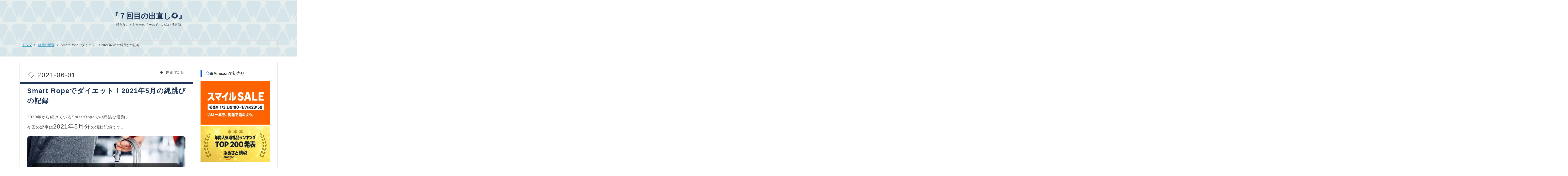

--- FILE ---
content_type: text/html; charset=utf-8
request_url: https://kanaxx.hatenablog.jp/entry/smartrope-2021-May
body_size: 18252
content:
<!DOCTYPE html>
<html
  lang="ja"

data-admin-domain="//blog.hatena.ne.jp"
data-admin-origin="https://blog.hatena.ne.jp"
data-author="kanaxx43"
data-avail-langs="ja en"
data-blog="kanaxx.hatenablog.jp"
data-blog-host="kanaxx.hatenablog.jp"
data-blog-is-public="1"
data-blog-name="『７回目の出直し🌻』"
data-blog-owner="kanaxx43"
data-blog-show-ads=""
data-blog-show-sleeping-ads=""
data-blog-uri="https://kanaxx.hatenablog.jp/"
data-blog-uuid="26006613517736300"
data-blogs-uri-base="https://kanaxx.hatenablog.jp"
data-brand="pro"
data-data-layer="{&quot;hatenablog&quot;:{&quot;admin&quot;:{},&quot;analytics&quot;:{&quot;brand_property_id&quot;:&quot;&quot;,&quot;measurement_id&quot;:&quot;G-FSD124TRVL&quot;,&quot;non_sampling_property_id&quot;:&quot;&quot;,&quot;property_id&quot;:&quot;UA-164465-9&quot;,&quot;separated_property_id&quot;:&quot;UA-29716941-24&quot;},&quot;blog&quot;:{&quot;blog_id&quot;:&quot;26006613517736300&quot;,&quot;content_seems_japanese&quot;:&quot;true&quot;,&quot;disable_ads&quot;:&quot;pro&quot;,&quot;enable_ads&quot;:&quot;false&quot;,&quot;enable_keyword_link&quot;:&quot;false&quot;,&quot;entry_show_footer_related_entries&quot;:&quot;false&quot;,&quot;force_pc_view&quot;:&quot;true&quot;,&quot;is_public&quot;:&quot;true&quot;,&quot;is_responsive_view&quot;:&quot;true&quot;,&quot;is_sleeping&quot;:&quot;false&quot;,&quot;lang&quot;:&quot;ja&quot;,&quot;name&quot;:&quot;\u300e\uff17\u56de\u76ee\u306e\u51fa\u76f4\u3057\ud83c\udf3b\u300f&quot;,&quot;owner_name&quot;:&quot;kanaxx43&quot;,&quot;uri&quot;:&quot;https://kanaxx.hatenablog.jp/&quot;},&quot;brand&quot;:&quot;pro&quot;,&quot;page_id&quot;:&quot;entry&quot;,&quot;permalink_entry&quot;:{&quot;author_name&quot;:&quot;kanaxx43&quot;,&quot;categories&quot;:&quot;\u7e04\u8df3\u3073\u6d3b\u52d5&quot;,&quot;character_count&quot;:938,&quot;date&quot;:&quot;2021-06-01&quot;,&quot;entry_id&quot;:&quot;26006613770989485&quot;,&quot;first_category&quot;:&quot;\u7e04\u8df3\u3073\u6d3b\u52d5&quot;,&quot;hour&quot;:&quot;23&quot;,&quot;title&quot;:&quot;Smart Rope\u3067\u30c0\u30a4\u30a8\u30c3\u30c8\uff012021\u5e745\u6708\u306e\u7e04\u8df3\u3073\u306e\u8a18\u9332&quot;,&quot;uri&quot;:&quot;https://kanaxx.hatenablog.jp/entry/smartrope-2021-May&quot;},&quot;pro&quot;:&quot;pro&quot;,&quot;router_type&quot;:&quot;blogs&quot;}}"
data-device="pc"
data-dont-recommend-pro="false"
data-global-domain="https://hatena.blog"
data-globalheader-color="b"
data-globalheader-type="pc"
data-has-touch-view="1"
data-help-url="https://help.hatenablog.com"
data-hide-header="1"
data-no-suggest-touch-view="1"
data-page="entry"
data-parts-domain="https://hatenablog-parts.com"
data-plus-available="1"
data-pro="true"
data-router-type="blogs"
data-sentry-dsn="https://03a33e4781a24cf2885099fed222b56d@sentry.io/1195218"
data-sentry-environment="production"
data-sentry-sample-rate="0.1"
data-static-domain="https://cdn.blog.st-hatena.com"
data-version="ce43ede181607532cbc098ac629b52"




  data-initial-state="{}"

  >
  <head prefix="og: http://ogp.me/ns# fb: http://ogp.me/ns/fb# article: http://ogp.me/ns/article#">

  

  
  <meta name="viewport" content="width=device-width, initial-scale=1.0" />


  


  

  <meta name="robots" content="max-image-preview:large" />


  <meta charset="utf-8"/>
  <meta http-equiv="X-UA-Compatible" content="IE=7; IE=9; IE=10; IE=11" />
  <title>Smart Ropeでダイエット！2021年5月の縄跳びの記録 - 『７回目の出直し🌻』</title>

  
  <link rel="canonical" href="https://kanaxx.hatenablog.jp/entry/smartrope-2021-May"/>



  

<meta itemprop="name" content="Smart Ropeでダイエット！2021年5月の縄跳びの記録 - 『７回目の出直し🌻』"/>

  <meta itemprop="image" content="https://cdn.image.st-hatena.com/image/scale/99ba22c31a24a85895ae1805c190947d760738fb/backend=imagemagick;version=1;width=1300/https%3A%2F%2Fres.cloudinary.com%2Fkanaxx%2Fimage%2Fupload%2Ft_htn_eyec_p%2Cf_auto%2Fhatenablog%2Feyecatch%2Fsmartrope-2021-05"/>


  <meta property="og:title" content="Smart Ropeでダイエット！2021年5月の縄跳びの記録 - 『７回目の出直し🌻』"/>
<meta property="og:type" content="article"/>
  <meta property="og:url" content="https://kanaxx.hatenablog.jp/entry/smartrope-2021-May"/>

  <meta property="og:image" content="https://cdn.image.st-hatena.com/image/scale/99ba22c31a24a85895ae1805c190947d760738fb/backend=imagemagick;version=1;width=1300/https%3A%2F%2Fres.cloudinary.com%2Fkanaxx%2Fimage%2Fupload%2Ft_htn_eyec_p%2Cf_auto%2Fhatenablog%2Feyecatch%2Fsmartrope-2021-05"/>

<meta property="og:image:alt" content="Smart Ropeでダイエット！2021年5月の縄跳びの記録 - 『７回目の出直し🌻』"/>
    <meta property="og:description" content="2020年から続けているSmartRopeでの縄跳び活動。 今回の記事は2021年5月分の活動記録です。" />
<meta property="og:site_name" content="『７回目の出直し🌻』"/>

  <meta property="article:published_time" content="2021-06-01T14:21:18Z" />

    <meta property="article:tag" content="縄跳び活動" />
      <meta name="twitter:card"  content="summary_large_image" />
    <meta name="twitter:image" content="https://cdn.image.st-hatena.com/image/scale/99ba22c31a24a85895ae1805c190947d760738fb/backend=imagemagick;version=1;width=1300/https%3A%2F%2Fres.cloudinary.com%2Fkanaxx%2Fimage%2Fupload%2Ft_htn_eyec_p%2Cf_auto%2Fhatenablog%2Feyecatch%2Fsmartrope-2021-05" />  <meta name="twitter:title" content="Smart Ropeでダイエット！2021年5月の縄跳びの記録 - 『７回目の出直し🌻』" />    <meta name="twitter:description" content="2020年から続けているSmartRopeでの縄跳び活動。 今回の記事は2021年5月分の活動記録です。" />  <meta name="twitter:app:name:iphone" content="はてなブログアプリ" />
  <meta name="twitter:app:id:iphone" content="583299321" />
  <meta name="twitter:app:url:iphone" content="hatenablog:///open?uri=https%3A%2F%2Fkanaxx.hatenablog.jp%2Fentry%2Fsmartrope-2021-May" />  <meta name="twitter:site" content="@kanaxx43" />
  
    <meta name="description" content="2020年から続けているSmartRopeでの縄跳び活動。 今回の記事は2021年5月分の活動記録です。" />
    <meta name="keywords" content="サーティワン screenpresso ポイ活 ライフハック ハック" />
    <meta name="msvalidate.01" content="B96D07CE015FAF5C7F186619C9071BF7" />


  
<script
  id="embed-gtm-data-layer-loader"
  data-data-layer-page-specific="{&quot;hatenablog&quot;:{&quot;blogs_permalink&quot;:{&quot;is_blog_sleeping&quot;:&quot;false&quot;,&quot;entry_afc_issued&quot;:&quot;false&quot;,&quot;blog_afc_issued&quot;:&quot;false&quot;,&quot;is_author_pro&quot;:&quot;true&quot;,&quot;has_related_entries_with_elasticsearch&quot;:&quot;false&quot;}}}"
>
(function() {
  function loadDataLayer(elem, attrName) {
    if (!elem) { return {}; }
    var json = elem.getAttribute(attrName);
    if (!json) { return {}; }
    return JSON.parse(json);
  }

  var globalVariables = loadDataLayer(
    document.documentElement,
    'data-data-layer'
  );
  var pageSpecificVariables = loadDataLayer(
    document.getElementById('embed-gtm-data-layer-loader'),
    'data-data-layer-page-specific'
  );

  var variables = [globalVariables, pageSpecificVariables];

  if (!window.dataLayer) {
    window.dataLayer = [];
  }

  for (var i = 0; i < variables.length; i++) {
    window.dataLayer.push(variables[i]);
  }
})();
</script>

<!-- Google Tag Manager -->
<script>(function(w,d,s,l,i){w[l]=w[l]||[];w[l].push({'gtm.start':
new Date().getTime(),event:'gtm.js'});var f=d.getElementsByTagName(s)[0],
j=d.createElement(s),dl=l!='dataLayer'?'&l='+l:'';j.async=true;j.src=
'https://www.googletagmanager.com/gtm.js?id='+i+dl;f.parentNode.insertBefore(j,f);
})(window,document,'script','dataLayer','GTM-P4CXTW');</script>
<!-- End Google Tag Manager -->
<!-- Google Tag Manager -->
<script>(function(w,d,s,l,i){w[l]=w[l]||[];w[l].push({'gtm.start':
new Date().getTime(),event:'gtm.js'});var f=d.getElementsByTagName(s)[0],
j=d.createElement(s),dl=l!='dataLayer'?'&l='+l:'';j.async=true;j.src=
'https://www.googletagmanager.com/gtm.js?id='+i+dl;f.parentNode.insertBefore(j,f);
})(window,document,'script','dataLayer','GTM-TJXK96Q');</script>
<!-- End Google Tag Manager -->










  <link rel="shortcut icon" href="https://kanaxx.hatenablog.jp/icon/favicon">
<link rel="apple-touch-icon" href="https://kanaxx.hatenablog.jp/icon/touch">
<link rel="icon" sizes="192x192" href="https://kanaxx.hatenablog.jp/icon/link">

  

<link rel="alternate" type="application/atom+xml" title="Atom" href="https://kanaxx.hatenablog.jp/feed"/>
<link rel="alternate" type="application/rss+xml" title="RSS2.0" href="https://kanaxx.hatenablog.jp/rss"/>

  <link rel="alternate" type="application/json+oembed" href="https://hatena.blog/oembed?url=https%3A%2F%2Fkanaxx.hatenablog.jp%2Fentry%2Fsmartrope-2021-May&amp;format=json" title="oEmbed Profile of Smart Ropeでダイエット！2021年5月の縄跳びの記録"/>
<link rel="alternate" type="text/xml+oembed" href="https://hatena.blog/oembed?url=https%3A%2F%2Fkanaxx.hatenablog.jp%2Fentry%2Fsmartrope-2021-May&amp;format=xml" title="oEmbed Profile of Smart Ropeでダイエット！2021年5月の縄跳びの記録"/>
  
  <link rel="author" href="http://www.hatena.ne.jp/kanaxx43/">

  

  
      <link rel="preload" href="https://res.cloudinary.com/kanaxx/image/upload/t_htn_eyec_p,f_auto/hatenablog/eyecatch/smartrope-2021-05" as="image"/>


  
    
<link rel="stylesheet" type="text/css" href="https://cdn.blog.st-hatena.com/css/blog.css?version=ce43ede181607532cbc098ac629b52"/>

    
  <link rel="stylesheet" type="text/css" href="https://usercss.blog.st-hatena.com/blog_style/26006613517736300/5b361b80d4907ed682257a09d0e5e1ca685f1219"/>
  
  

  

  
<script> </script>

  
<style>
  div#google_afc_user,
  div.google-afc-user-container,
  div.google_afc_image,
  div.google_afc_blocklink {
      display: block !important;
  }
</style>


  

  
    <script type="application/ld+json">{"@context":"http://schema.org","@type":"Article","dateModified":"2021-06-02T21:22:16+09:00","datePublished":"2021-06-01T23:21:18+09:00","description":"2020年から続けているSmartRopeでの縄跳び活動。 今回の記事は2021年5月分の活動記録です。","headline":"Smart Ropeでダイエット！2021年5月の縄跳びの記録","image":["https://res.cloudinary.com/kanaxx/image/upload/t_htn_eyec_p,f_auto/hatenablog/eyecatch/smartrope-2021-05"],"mainEntityOfPage":{"@id":"https://kanaxx.hatenablog.jp/entry/smartrope-2021-May","@type":"WebPage"}}</script>

  

  <!--google-->
<meta name="google-site-verification" content="7YBB_wDtqD9pqEINv6wsBLZitd03w3vkAIYWzw1nTqs" />
<script data-ad-client="ca-pub-0190476659189418" async src="https://pagead2.googlesyndication.com/pagead/js/adsbygoogle.js"></script>
<script async src="https://cse.google.com/cse.js?cx=partner-pub-0190476659189418:xipmkcsj15u"></script>

<!--MS-->
<meta name="msvalidate.01" content="B96D07CE015FAF5C7F186619C9071BF7" />

<script defer src="https://kanaxx.me/fontawesome/js/all.js"></script>

<!-- 
<script src="https://kanaxx.me/fontawesome/js/fontawesome.min.js"></script>
<script src="https://kit.fontawesome.com/d3ce384867.js" crossorigin="anonymous"></script> -->

<script type="text/javascript" src="//mlb.valuecommerce.com/mylinkbox.js" async></script>



<script src="https://cdnjs.cloudflare.com/ajax/libs/jquery/3.5.1/jquery.slim.min.js" integrity="sha256-4+XzXVhsDmqanXGHaHvgh1gMQKX40OUvDEBTu8JcmNs=" crossorigin="anonymous"></script>


</head>

  <body class="page-entry enable-bottom-editarea category-縄跳び活動 globalheader-off globalheader-ng-enabled">
    

<div id="globalheader-container"
  data-brand="hatenablog"
  style="display: none"
  >
  <iframe id="globalheader" height="37" frameborder="0" allowTransparency="true"></iframe>
</div>


  
  
  

  <div id="container">
    <div id="container-inner">
      <header id="blog-title" data-brand="hatenablog">
  <div id="blog-title-inner" >
    <div id="blog-title-content">
      <h1 id="title"><a href="https://kanaxx.hatenablog.jp/">『７回目の出直し🌻』</a></h1>
      
        <h2 id="blog-description">好きなことを自分のペースで、のんびり更新</h2>
      
    </div>
  </div>
</header>

      

      
          <div id="top-box">
    <div class="breadcrumb" data-test-id="breadcrumb">
      <div class="breadcrumb-inner">
        <a class="breadcrumb-link" href="https://kanaxx.hatenablog.jp/"><span>トップ</span></a>          <span class="breadcrumb-gt">&gt;</span>          <span class="breadcrumb-child">            <a class="breadcrumb-child-link" href="https://kanaxx.hatenablog.jp/archive/category/%E7%B8%84%E8%B7%B3%E3%81%B3%E6%B4%BB%E5%8B%95"><span>縄跳び活動</span></a>          </span>            <span class="breadcrumb-gt">&gt;</span>          <span class="breadcrumb-child">            <span>Smart Ropeでダイエット！2021年5月の縄跳びの記録</span>          </span>      </div>
    </div>
  </div>
  <script type="application/ld+json" class="test-breadcrumb-json-ld">
    {"@context":"http://schema.org","@type":"BreadcrumbList","itemListElement":[{"item":{"name":"トップ","@id":"https://kanaxx.hatenablog.jp/"},"@type":"ListItem","position":1},{"item":{"@id":"https://kanaxx.hatenablog.jp/archive/category/%E7%B8%84%E8%B7%B3%E3%81%B3%E6%B4%BB%E5%8B%95","name":"縄跳び活動"},"@type":"ListItem","position":2}]}
  </script>
      
      




<div id="content" class="hfeed"
  
  >
  <div id="content-inner">
    <div id="wrapper">
      <div id="main">
        <div id="main-inner">
          

          



          
  
  <!-- google_ad_section_start -->
  <!-- rakuten_ad_target_begin -->
  
  
  

  

  
    
      
        <article class="entry hentry test-hentry js-entry-article date-first autopagerize_page_element chars-200 words-100 mode-markdown entry-odd" id="entry-26006613770989485" data-keyword-campaign="" data-uuid="26006613770989485" data-publication-type="entry">
  <div class="entry-inner">
    <header class="entry-header">
  
    <div class="date entry-date first">
    <a href="https://kanaxx.hatenablog.jp/archive/2021/06/01" rel="nofollow">
      <time datetime="2021-06-01T14:21:18Z" title="2021-06-01T14:21:18Z">
        <span class="date-year">2021</span><span class="hyphen">-</span><span class="date-month">06</span><span class="hyphen">-</span><span class="date-day">01</span>
      </time>
    </a>
      </div>
  <h1 class="entry-title">
  <a href="https://kanaxx.hatenablog.jp/entry/smartrope-2021-May" class="entry-title-link bookmark">Smart Ropeでダイエット！2021年5月の縄跳びの記録</a>
</h1>

  
  

  <div class="entry-categories categories">
    
    <a href="https://kanaxx.hatenablog.jp/archive/category/%E7%B8%84%E8%B7%B3%E3%81%B3%E6%B4%BB%E5%8B%95" class="entry-category-link category-縄跳び活動">縄跳び活動</a>
    
  </div>


  

  

</header>

    


    <div class="entry-content hatenablog-entry">
  
    <p>2020年から続けているSmartRopeでの縄跳び活動。<br />
今回の記事は<span style="font-size: 150%">2021年5月分</span>の活動記録です。</p>

<p><picture>
  <source media="(max-width:420px)" type="image/webp"
 srcset="https://res.cloudinary.com/kanaxx/image/upload/t_htn_eyec_s/hatenablog/eyecatch/smartrope-2021-05.webp" >
  <source media="(max-width:420px)"
 srcset="https://res.cloudinary.com/kanaxx/image/upload/t_htn_eyec_s,f_auto/hatenablog/eyecatch/smartrope-2021-05" >
  <source type="image/webp"
 srcset="https://res.cloudinary.com/kanaxx/image/upload/t_htn_eyec_p/hatenablog/eyecatch/smartrope-2021-05.webp" >
  <img loading="lazy" src="https://res.cloudinary.com/kanaxx/image/upload/t_htn_eyec_p,f_auto/hatenablog/eyecatch/smartrope-2021-05" >
</picture></p>

<h3>2021年5月の活動記録</h3>

<p>2021年5月の縄跳び活動のサマリーです。</p>

<div class="opetitle">比較表 </div>


<table>
<thead>
<tr>
<th style="text-align:left;">-</th>
<th style="text-align:right;">2021年4月</th>
<th style="text-align:right;">2021年5月</th>
<th style="text-align:right;">差</th>
</tr>
</thead>
<tbody>
<tr>
<td style="text-align:left;">日数(日)</td>
<td style="text-align:right;">30</td>
<td style="text-align:right;">31</td>
<td style="text-align:right;">+1</td>
</tr>
<tr>
<td style="text-align:left;">活動日数(回)</td>
<td style="text-align:right;">12</td>
<td style="text-align:right;">15</td>
<td style="text-align:right;">+3</td>
</tr>
<tr>
<td style="text-align:left;">ジャンプ回数(回)</td>
<td style="text-align:right;">63,747</td>
<td style="text-align:right;">80,000</td>
<td style="text-align:right;">16,253</td>
</tr>
<tr>
<td style="text-align:left;">ジャンプ回数(平均)</td>
<td style="text-align:right;">5,312</td>
<td style="text-align:right;">5,333</td>
<td style="text-align:right;">+20</td>
</tr>
<tr>
<td style="text-align:left;">消費カロリー(kcal)</td>
<td style="text-align:right;">5,154</td>
<td style="text-align:right;">6,515</td>
<td style="text-align:right;">+1,361</td>
</tr>
<tr>
<td style="text-align:left;">運動時間</td>
<td style="text-align:right;">7時間46分</td>
<td style="text-align:right;">9時間58分</td>
<td style="text-align:right;">+2時間12分</td>
</tr>
</tbody>
</table>


<div class="opetitle">Smart Ropeの1か月分のヒストリー</div>


<p><span itemscope itemtype="http://schema.org/Photograph"><img src="https://cdn-ak.f.st-hatena.com/images/fotolife/k/kanaxx43/20210601/20210601230248.png" alt="f:id:kanaxx43:20210601230248p:plain" title="" class="hatena-fotolife" itemprop="image"></span></p>

<p><span style="color: #2196f3; font-size: 125%"><i class="blogicon-twitter lg"></i><a href="https://twitter.com/search?q=from%3Akanaxx43%20smartrope%20since%3A2021-05-01%20%20until%3A2021-06-01&amp;src=typed_query&amp;f=live">5月分のツイッターつぶやき一覧</a></span></p>

<h3>今月の振り返り</h3>

<p>4月は仕事を理由にさぼった州があったんですが、5月は偏りもなく安定的に縄跳びできたと思います。</p>

<p><i class="far fa-check-circle fa-lg"></i><b>ジャンプ回数</b><br />
先月は少な目だったので、今月はジャスト80000回、先月と比べると＋16000回です。活動日数が＋3日あり1回あたり5000回だからそんなもんですね。5月も月の平均にすると1日あたりのジャンプ数は5300回なので、運動量としては先月と同じくらいに実施できてますね。</p>

<p><i class="far fa-check-circle fa-lg"></i><b>消費カロリー</b><br />
消費カロリーはトータルで6500キロカロリー。これだけ消費すれば体重に変化がありそうですけど、たいした変化はないです。</p>

<p><i class="far fa-check-circle fa-lg"></i><b>壊した縄跳び</b><br />
メーカーからスペアのロープを取り寄せて1か月ジャンプしてみましたけど、ほとんど異常はありません。細いワイヤータイプのように月に1本壊すこともなくイライラすることもなくなりました。ストレスがないのが一番。1本500円は安いですね。</p>

<h3>まとめ</h3>

<p>5月はゴールデンウィークの連休があり、ダラけてさぼるかなと思いましたけど終わってみるとそんなこともなかったですね。自分すごい。<br />
まぁ、こんな状況で出かけることもできなかったですからね。旅行に行ってたらやってないだろうし。</p>

<p>さて、来月は梅雨ですね。縄跳び活動は自分との戦いであり、天気との戦いです。</p>

<h4>そういえば、</h4>

<p>そういえば、2020年の6月に縄跳びをSmartRopeを買っているので、6月で1周年です。こんなに継続するとは思わなかった。</p>

<p><iframe src="https://hatenablog-parts.com/embed?url=https%3A%2F%2Fkanaxx.hatenablog.jp%2Fentry%2Fshopping%2Fsmart-rope-rookie" title="スマホと連動する縄跳び Smart Rope Rookie - ((７回目の出直し🌼))" class="embed-card embed-blogcard" scrolling="no" frameborder="0" style="display: block; width: 100%; height: 190px; max-width: 500px; margin: 10px 0px;"></iframe><cite class="hatena-citation"><a href="https://kanaxx.hatenablog.jp/entry/shopping/smart-rope-rookie">kanaxx.hatenablog.jp</a></cite></p>

<p>■<br />
継続は力なり。</p>

<p><span itemscope itemtype="http://schema.org/Photograph"><img src="https://cdn-ak.f.st-hatena.com/images/fotolife/k/kanaxx43/20210201/20210201215136.png" alt="f:id:kanaxx43:20210201215136p:plain:w200" title="" class="hatena-fotolife" style="width:200px" itemprop="image"></span></p>

    
    




    

  
</div>

    
  <footer class="entry-footer">
      <div class="entry-footer-modules" id="entry-footer-primary-modules">      
<div class="hatena-module hatena-module-html">
  <div class="hatena-module-body">
    
  </div>
</div>
  </div>
    <div class="entry-tags-wrapper">
  <div class="entry-tags">  </div>
</div>

    <p class="entry-footer-section track-inview-by-gtm" data-gtm-track-json="{&quot;area&quot;: &quot;finish_reading&quot;}">
  <span class="author vcard"><span class="fn" data-load-nickname="1" data-user-name="kanaxx43" >kanaxx43</span></span>
  <span class="entry-footer-time"><a href="https://kanaxx.hatenablog.jp/entry/smartrope-2021-May"><time data-relative datetime="2021-06-01T14:21:18Z" title="2021-06-01T14:21:18Z" class="updated">2021-06-01 23:21</time></a></span>
  
  
  
</p>

    
  <div
    class="hatena-star-container"
    data-hatena-star-container
    data-hatena-star-url="https://kanaxx.hatenablog.jp/entry/smartrope-2021-May"
    data-hatena-star-title="Smart Ropeでダイエット！2021年5月の縄跳びの記録"
    data-hatena-star-variant="profile-icon"
    data-hatena-star-profile-url-template="https://blog.hatena.ne.jp/{username}/"
  ></div>


    
<div class="social-buttons">
  
  
    <div class="social-button-item">
      <a href="https://b.hatena.ne.jp/entry/s/kanaxx.hatenablog.jp/entry/smartrope-2021-May" class="hatena-bookmark-button" data-hatena-bookmark-url="https://kanaxx.hatenablog.jp/entry/smartrope-2021-May" data-hatena-bookmark-layout="vertical-balloon" data-hatena-bookmark-lang="ja" title="この記事をはてなブックマークに追加"><img src="https://b.st-hatena.com/images/entry-button/button-only.gif" alt="この記事をはてなブックマークに追加" width="20" height="20" style="border: none;" /></a>
    </div>
  
  
    <div class="social-button-item">
      <div class="fb-share-button" data-layout="box_count" data-href="https://kanaxx.hatenablog.jp/entry/smartrope-2021-May"></div>
    </div>
  
  
    
    
    <div class="social-button-item">
      <a
          class="entry-share-button entry-share-button-twitter test-share-button-twitter"
          href="https://x.com/intent/tweet?text=Smart+Rope%E3%81%A7%E3%83%80%E3%82%A4%E3%82%A8%E3%83%83%E3%83%88%EF%BC%812021%E5%B9%B45%E6%9C%88%E3%81%AE%E7%B8%84%E8%B7%B3%E3%81%B3%E3%81%AE%E8%A8%98%E9%8C%B2+-+%E3%80%8E%EF%BC%97%E5%9B%9E%E7%9B%AE%E3%81%AE%E5%87%BA%E7%9B%B4%E3%81%97%F0%9F%8C%BB%E3%80%8F&amp;url=https%3A%2F%2Fkanaxx.hatenablog.jp%2Fentry%2Fsmartrope-2021-May"
          title="X（Twitter）で投稿する"
        ></a>
    </div>
  
  
  
  
  
  
</div>

    

    <div class="customized-footer">
      

        

        
        
  <div class="entry-footer-html"><span style="font-size:80%;color: #ff0000;">※楽天市場の商品情報の価格、送料、納期やその他の詳細については、商品のサイズや色等によって異なる場合があります</span>


</div>


      
    </div>
    
  <div class="comment-box js-comment-box">
    
    <ul class="comment js-comment">
      <li class="read-more-comments" style="display: none;"><a>もっと読む</a></li>
    </ul>
    
      <a class="leave-comment-title js-leave-comment-title">コメントを書く</a>
    
  </div>

  </footer>

  </div>
</article>

      
      
    
  

  
  <!-- rakuten_ad_target_end -->
  <!-- google_ad_section_end -->
  
  
  
  <div class="pager pager-permalink permalink">
    
      
      <span class="pager-prev">
        <a href="https://kanaxx.hatenablog.jp/entry/counting-hatena-star" rel="prev">
          <span class="pager-arrow">&laquo; </span>
          Google Apps Scriptで記事ごとのはてなス…
        </a>
      </span>
    
    
      
      <span class="pager-next">
        <a href="https://kanaxx.hatenablog.jp/entry/rakuten-point-1million" rel="next">
          楽天スーパーポイントの獲得数が100万を超…
          <span class="pager-arrow"> &raquo;</span>
        </a>
      </span>
    
  </div>


  



        </div>
      </div>

      <aside id="box1">
  <div id="box1-inner">
  </div>
</aside>

    </div><!-- #wrapper -->

    
<aside id="box2">
  
  <div id="box2-inner">
    
      
<div class="hatena-module hatena-module-html">
    <div class="hatena-module-title">🎍Amazonで初売り</div>
  <div class="hatena-module-body">
    <a target="_blank" href="https://amzn.to/4q0002W">
<img src="https://cdn-ak.f.st-hatena.com/images/fotolife/k/kanaxx43/20251228/20251228223130.jpg" width="300px"></a>

<a target="_blank" href="https://amzn.to/48E1KbO">
<img src="https://cdn-ak.f.st-hatena.com/images/fotolife/k/kanaxx43/20251213/20251213231837.jpg" width="300px"></a>



<!-- -->

<!-- -->


<!-- -->

<!-- -->
  </div>
</div>

    
      

<div class="hatena-module hatena-module-profile">
  <div class="hatena-module-title">
    プロフィール
  </div>
  <div class="hatena-module-body">
    
    <a href="https://kanaxx.hatenablog.jp/about" class="profile-icon-link">
      <img src="https://cdn.profile-image.st-hatena.com/users/kanaxx43/profile.png?1583648905"
      alt="id:kanaxx43" class="profile-icon" />
    </a>
    

    
    <span class="id">
      <a href="https://kanaxx.hatenablog.jp/about" class="hatena-id-link"><span data-load-nickname="1" data-user-name="kanaxx43">id:kanaxx43</span></a>
      
  
  
    <a href="https://blog.hatena.ne.jp/-/pro?plus_via=blog_plus_badge&amp;utm_source=pro_badge&amp;utm_medium=referral&amp;utm_campaign=register_pro" title="はてなブログPro"><i class="badge-type-pro">はてなブログPro</i></a>
  


    </span>
    

    
      <div class="profile-activities">
      
        最終更新:
        <time datetime="2026-01-05T22:00:00Z" data-relative data-epoch="1767650400000" class="updated">2026-01-06 07:00</time>
      
    </div>
    

    
    <div class="profile-description">
      <p>ネットで買い物するのが好きな40代おじさん。IT系のガジェットとポイント集めるポイ活を中心に雑食なブログを書いてます。<br><br />
仕事でプログラムを書いてるので、たま～に趣味でプログラムも書きます。</p><p>サブブログで、<a href="https://screencapture.fun">スクショを極めるブログ</a>もやっています。</p>

    </div>
    

    
      <div class="hatena-follow-button-box btn-subscribe js-hatena-follow-button-box"
  
  >

  <a href="#" class="hatena-follow-button js-hatena-follow-button">
    <span class="subscribing">
      <span class="foreground">読者です</span>
      <span class="background">読者をやめる</span>
    </span>
    <span class="unsubscribing" data-track-name="profile-widget-subscribe-button" data-track-once>
      <span class="foreground">読者になる</span>
      <span class="background">読者になる</span>
    </span>
  </a>
  <div class="subscription-count-box js-subscription-count-box">
    <i></i>
    <u></u>
    <span class="subscription-count js-subscription-count">
    </span>
  </div>
</div>

    

    
      <div class="hatena-follow-button-box">
        <a href="https://twitter.com/kanaxx43" title="X（Twitter）アカウント" class="btn-twitter" data-lang="ja">
          <img src="https://cdn.blog.st-hatena.com/images/theme/plofile-socialize-x.svg?version=ce43ede181607532cbc098ac629b52" alt="X">
          <span>
            @kanaxx43をフォロー
          </span>
        </a>
      </div>
    

    <div class="profile-about">
      <a href="https://kanaxx.hatenablog.jp/about">このブログについて</a>
    </div>

  </div>
</div>

    
      
<div class="hatena-module hatena-module-html">
    <div class="hatena-module-title">サイト内を検索</div>
  <div class="hatena-module-body">
    <div class="gcse-searchbox-only"></div>
  </div>
</div>

    
      <div class="hatena-module hatena-module-links">
  <div class="hatena-module-title">
    ショートカット
  </div>
  <div class="hatena-module-body">
    <ul class="hatena-urllist">
      
        <li>
          <a href="https://kanaxx.hatenablog.jp/screenpresso">Screenpressoまとめページ</a>
        </li>
      
        <li>
          <a href="https://kanaxx.hatenablog.jp/31ice">サーティワンのまとめページ</a>
        </li>
      
        <li>
          <a href="https://kanaxx.hatenablog.jp/nainara-tsukuru">無いなら作る！のまとめページ</a>
        </li>
      
        <li>
          <a href="https://moonstera.cc/">観葉植物の成長日記☘️☘️</a>
        </li>
      
        <li>
          <a href="https://screencapture.fun/">スクショツールのまとめ</a>
        </li>
      
    </ul>
  </div>
</div>

    
      

<div class="hatena-module hatena-module-category">
  <div class="hatena-module-title">
    カテゴリー
  </div>
  <div class="hatena-module-body">
    <ul class="hatena-urllist">
      
        <li>
          <a href="https://kanaxx.hatenablog.jp/archive/category/%E3%81%8A%E8%B2%B7%E3%81%84%E3%82%82%E3%81%AE" class="category-お買いもの">
            お買いもの (75)
          </a>
        </li>
      
        <li>
          <a href="https://kanaxx.hatenablog.jp/archive/category/%E9%9B%91%E8%A8%98" class="category-雑記">
            雑記 (70)
          </a>
        </li>
      
        <li>
          <a href="https://kanaxx.hatenablog.jp/archive/category/Screenpresso" class="category-Screenpresso">
            Screenpresso (66)
          </a>
        </li>
      
        <li>
          <a href="https://kanaxx.hatenablog.jp/archive/category/%E3%83%9D%E3%82%A4%E6%B4%BB" class="category-ポイ活">
            ポイ活 (46)
          </a>
        </li>
      
        <li>
          <a href="https://kanaxx.hatenablog.jp/archive/category/%E7%B8%84%E8%B7%B3%E3%81%B3%E6%B4%BB%E5%8B%95" class="category-縄跳び活動">
            縄跳び活動 (44)
          </a>
        </li>
      
        <li>
          <a href="https://kanaxx.hatenablog.jp/archive/category/%E3%83%97%E3%83%AD%E3%82%B0%E3%83%A9%E3%83%9F%E3%83%B3%E3%82%B0" class="category-プログラミング">
            プログラミング (35)
          </a>
        </li>
      
        <li>
          <a href="https://kanaxx.hatenablog.jp/archive/category/%E3%81%AF%E3%81%A6%E3%81%AA%E3%83%96%E3%83%AD%E3%82%B0" class="category-はてなブログ">
            はてなブログ (35)
          </a>
        </li>
      
        <li>
          <a href="https://kanaxx.hatenablog.jp/archive/category/%E3%82%B5%E3%82%A4%E3%83%88%E6%A7%8B%E7%AF%89" class="category-サイト構築">
            サイト構築 (30)
          </a>
        </li>
      
        <li>
          <a href="https://kanaxx.hatenablog.jp/archive/category/%E6%97%A5%E8%A8%98" class="category-日記">
            日記 (29)
          </a>
        </li>
      
        <li>
          <a href="https://kanaxx.hatenablog.jp/archive/category/%E3%82%B5%E3%83%BC%E3%83%86%E3%82%A3%E3%83%AF%E3%83%B3" class="category-サーティワン">
            サーティワン (26)
          </a>
        </li>
      
        <li>
          <a href="https://kanaxx.hatenablog.jp/archive/category/%E9%A3%9F%E3%81%B9%E7%89%A9" class="category-食べ物">
            食べ物 (21)
          </a>
        </li>
      
        <li>
          <a href="https://kanaxx.hatenablog.jp/archive/category/ShareX" class="category-ShareX">
            ShareX (19)
          </a>
        </li>
      
        <li>
          <a href="https://kanaxx.hatenablog.jp/archive/category/%E7%94%BB%E5%83%8F%E7%B7%A8%E9%9B%86" class="category-画像編集">
            画像編集 (18)
          </a>
        </li>
      
        <li>
          <a href="https://kanaxx.hatenablog.jp/archive/category/SEO%E5%AF%BE%E7%AD%96" class="category-SEO対策">
            SEO対策 (15)
          </a>
        </li>
      
        <li>
          <a href="https://kanaxx.hatenablog.jp/archive/category/%E3%83%96%E3%83%AD%E3%82%B0%E5%AE%9A%E7%82%B9%E8%A6%B3%E6%B8%AC" class="category-ブログ定点観測">
            ブログ定点観測 (13)
          </a>
        </li>
      
        <li>
          <a href="https://kanaxx.hatenablog.jp/archive/category/%E3%82%A2%E3%83%89%E3%82%BB%E3%83%B3%E3%82%B9" class="category-アドセンス">
            アドセンス (12)
          </a>
        </li>
      
        <li>
          <a href="https://kanaxx.hatenablog.jp/archive/category/%E3%83%AC%E3%82%B7%E6%B4%BB" class="category-レシ活">
            レシ活 (12)
          </a>
        </li>
      
        <li>
          <a href="https://kanaxx.hatenablog.jp/archive/category/sitemap" class="category-sitemap">
            sitemap (10)
          </a>
        </li>
      
        <li>
          <a href="https://kanaxx.hatenablog.jp/archive/category/%E3%83%86%E3%83%AC%E3%83%AF%E3%83%BC%E3%82%AF" class="category-テレワーク">
            テレワーク (10)
          </a>
        </li>
      
        <li>
          <a href="https://kanaxx.hatenablog.jp/archive/category/HowTo%E3%82%84%E3%82%8A%E6%96%B9%E8%A7%A3%E8%AA%AC" class="category-HowToやり方解説">
            HowToやり方解説 (9)
          </a>
        </li>
      
        <li>
          <a href="https://kanaxx.hatenablog.jp/archive/category/%E3%81%8A%E5%BE%97%E3%81%AA%E3%82%AD%E3%83%A3%E3%83%B3%E3%83%9A%E3%83%BC%E3%83%B3" class="category-お得なキャンペーン">
            お得なキャンペーン (8)
          </a>
        </li>
      
        <li>
          <a href="https://kanaxx.hatenablog.jp/archive/category/%E4%BE%BF%E5%88%A9%E6%A9%9F%E8%83%BD" class="category-便利機能">
            便利機能 (8)
          </a>
        </li>
      
        <li>
          <a href="https://kanaxx.hatenablog.jp/archive/category/%E4%BD%9C%E6%A5%AD%E5%8A%B9%E7%8E%87UP" class="category-作業効率UP">
            作業効率UP (8)
          </a>
        </li>
      
        <li>
          <a href="https://kanaxx.hatenablog.jp/archive/category/%E3%82%A2%E3%83%95%E3%82%A3%E3%83%AA%E3%82%A8%E3%82%A4%E3%83%88" class="category-アフィリエイト">
            アフィリエイト (7)
          </a>
        </li>
      
        <li>
          <a href="https://kanaxx.hatenablog.jp/archive/category/%E3%83%89%E3%82%B3%E3%83%A2" class="category-ドコモ">
            ドコモ (6)
          </a>
        </li>
      
        <li>
          <a href="https://kanaxx.hatenablog.jp/archive/category/%E8%87%AA%E5%88%86%E3%81%AE%E3%81%93%E3%81%A8" class="category-自分のこと">
            自分のこと (6)
          </a>
        </li>
      
        <li>
          <a href="https://kanaxx.hatenablog.jp/archive/category/PRO%E3%81%AA%E3%81%AE%E3%81%AB" class="category-PROなのに">
            PROなのに (6)
          </a>
        </li>
      
        <li>
          <a href="https://kanaxx.hatenablog.jp/archive/category/%E3%83%8D%E3%83%83%E3%83%88%E3%82%B7%E3%83%A7%E3%83%83%E3%83%94%E3%83%B3%E3%82%B0" class="category-ネットショッピング">
            ネットショッピング (5)
          </a>
        </li>
      
        <li>
          <a href="https://kanaxx.hatenablog.jp/archive/category/%E6%97%A5%E6%9C%AC%E8%AA%9E%E5%8C%96" class="category-日本語化">
            日本語化 (5)
          </a>
        </li>
      
        <li>
          <a href="https://kanaxx.hatenablog.jp/archive/category/%E3%83%81%E3%83%A7%E3%82%B3%E3%82%B6%E3%83%83%E3%83%97" class="category-チョコザップ">
            チョコザップ (5)
          </a>
        </li>
      
        <li>
          <a href="https://kanaxx.hatenablog.jp/archive/category/%E5%9C%92%E8%8A%B8" class="category-園芸">
            園芸 (5)
          </a>
        </li>
      
        <li>
          <a href="https://kanaxx.hatenablog.jp/archive/category/GoFullPage" class="category-GoFullPage">
            GoFullPage (4)
          </a>
        </li>
      
        <li>
          <a href="https://kanaxx.hatenablog.jp/archive/category/Windows" class="category-Windows">
            Windows (4)
          </a>
        </li>
      
        <li>
          <a href="https://kanaxx.hatenablog.jp/archive/category/%E3%82%A6%E3%82%A9%E3%83%BC%E3%82%AD%E3%83%B3%E3%82%B0" class="category-ウォーキング">
            ウォーキング (4)
          </a>
        </li>
      
        <li>
          <a href="https://kanaxx.hatenablog.jp/archive/category/%E5%BE%A1%E6%9C%B1%E5%8D%B0" class="category-御朱印">
            御朱印 (3)
          </a>
        </li>
      
        <li>
          <a href="https://kanaxx.hatenablog.jp/archive/category/%E4%B8%8D%E7%94%A8%E5%93%81%E8%B2%B7%E3%81%84%E5%8F%96%E3%82%8A" class="category-不用品買い取り">
            不用品買い取り (3)
          </a>
        </li>
      
        <li>
          <a href="https://kanaxx.hatenablog.jp/archive/category/Cloudinary" class="category-Cloudinary">
            Cloudinary (3)
          </a>
        </li>
      
        <li>
          <a href="https://kanaxx.hatenablog.jp/archive/category/%E6%9C%AA%E5%88%86%E9%A1%9E" class="category-未分類">
            未分類 (3)
          </a>
        </li>
      
        <li>
          <a href="https://kanaxx.hatenablog.jp/archive/category/%E3%82%A2%E3%82%A4%E3%82%B9" class="category-アイス">
            アイス (3)
          </a>
        </li>
      
        <li>
          <a href="https://kanaxx.hatenablog.jp/archive/category/%E3%83%96%E3%83%AD%E3%82%B0%E9%81%8B%E5%96%B6" class="category-ブログ運営">
            ブログ運営 (3)
          </a>
        </li>
      
        <li>
          <a href="https://kanaxx.hatenablog.jp/archive/category/%E3%83%90%E3%83%BC%E3%82%AC%E3%83%BC" class="category-バーガー">
            バーガー (3)
          </a>
        </li>
      
        <li>
          <a href="https://kanaxx.hatenablog.jp/archive/category/%E5%88%9D%E6%9C%9F%E8%A8%AD%E5%AE%9A" class="category-初期設定">
            初期設定 (2)
          </a>
        </li>
      
        <li>
          <a href="https://kanaxx.hatenablog.jp/archive/category/%E3%82%B5%E3%82%A4%E3%83%88%E3%83%9E%E3%83%83%E3%83%97%E3%81%A1%E3%82%83%E3%82%93%E3%81%A8%EF%BC%81" class="category-サイトマップちゃんと！">
            サイトマップちゃんと！ (1)
          </a>
        </li>
      
        <li>
          <a href="https://kanaxx.hatenablog.jp/archive/category/%E3%81%8A%E7%AC%91%E3%81%84%E3%83%A9%E3%82%A4%E3%83%96" class="category-お笑いライブ">
            お笑いライブ (1)
          </a>
        </li>
      
        <li>
          <a href="https://kanaxx.hatenablog.jp/archive/category/%E3%83%8F%E3%83%BC%E3%82%B2%E3%83%B3%E3%83%80%E3%83%83%E3%83%84" class="category-ハーゲンダッツ">
            ハーゲンダッツ (1)
          </a>
        </li>
      
    </ul>
  </div>
</div>

    
      

<div class="hatena-module hatena-module-archive" data-archive-type="default" data-archive-url="https://kanaxx.hatenablog.jp/archive">
  <div class="hatena-module-title">
    <a href="https://kanaxx.hatenablog.jp/archive">月別アーカイブ</a>
  </div>
  <div class="hatena-module-body">
    
      
        <ul class="hatena-urllist">
          
            <li class="archive-module-year archive-module-year-hidden" data-year="2026">
              <div class="archive-module-button">
                <span class="archive-module-hide-button">▼</span>
                <span class="archive-module-show-button">▶</span>
              </div>
              <a href="https://kanaxx.hatenablog.jp/archive/2026" class="archive-module-year-title archive-module-year-2026">
                2026
              </a>
              <ul class="archive-module-months">
                
                  <li class="archive-module-month">
                    <a href="https://kanaxx.hatenablog.jp/archive/2026/01" class="archive-module-month-title archive-module-month-2026-1">
                      2026 / 1
                    </a>
                  </li>
                
              </ul>
            </li>
          
            <li class="archive-module-year archive-module-year-hidden" data-year="2025">
              <div class="archive-module-button">
                <span class="archive-module-hide-button">▼</span>
                <span class="archive-module-show-button">▶</span>
              </div>
              <a href="https://kanaxx.hatenablog.jp/archive/2025" class="archive-module-year-title archive-module-year-2025">
                2025
              </a>
              <ul class="archive-module-months">
                
                  <li class="archive-module-month">
                    <a href="https://kanaxx.hatenablog.jp/archive/2025/11" class="archive-module-month-title archive-module-month-2025-11">
                      2025 / 11
                    </a>
                  </li>
                
                  <li class="archive-module-month">
                    <a href="https://kanaxx.hatenablog.jp/archive/2025/10" class="archive-module-month-title archive-module-month-2025-10">
                      2025 / 10
                    </a>
                  </li>
                
                  <li class="archive-module-month">
                    <a href="https://kanaxx.hatenablog.jp/archive/2025/09" class="archive-module-month-title archive-module-month-2025-9">
                      2025 / 9
                    </a>
                  </li>
                
                  <li class="archive-module-month">
                    <a href="https://kanaxx.hatenablog.jp/archive/2025/08" class="archive-module-month-title archive-module-month-2025-8">
                      2025 / 8
                    </a>
                  </li>
                
                  <li class="archive-module-month">
                    <a href="https://kanaxx.hatenablog.jp/archive/2025/05" class="archive-module-month-title archive-module-month-2025-5">
                      2025 / 5
                    </a>
                  </li>
                
                  <li class="archive-module-month">
                    <a href="https://kanaxx.hatenablog.jp/archive/2025/03" class="archive-module-month-title archive-module-month-2025-3">
                      2025 / 3
                    </a>
                  </li>
                
                  <li class="archive-module-month">
                    <a href="https://kanaxx.hatenablog.jp/archive/2025/02" class="archive-module-month-title archive-module-month-2025-2">
                      2025 / 2
                    </a>
                  </li>
                
              </ul>
            </li>
          
            <li class="archive-module-year archive-module-year-hidden" data-year="2024">
              <div class="archive-module-button">
                <span class="archive-module-hide-button">▼</span>
                <span class="archive-module-show-button">▶</span>
              </div>
              <a href="https://kanaxx.hatenablog.jp/archive/2024" class="archive-module-year-title archive-module-year-2024">
                2024
              </a>
              <ul class="archive-module-months">
                
                  <li class="archive-module-month">
                    <a href="https://kanaxx.hatenablog.jp/archive/2024/11" class="archive-module-month-title archive-module-month-2024-11">
                      2024 / 11
                    </a>
                  </li>
                
                  <li class="archive-module-month">
                    <a href="https://kanaxx.hatenablog.jp/archive/2024/10" class="archive-module-month-title archive-module-month-2024-10">
                      2024 / 10
                    </a>
                  </li>
                
                  <li class="archive-module-month">
                    <a href="https://kanaxx.hatenablog.jp/archive/2024/09" class="archive-module-month-title archive-module-month-2024-9">
                      2024 / 9
                    </a>
                  </li>
                
                  <li class="archive-module-month">
                    <a href="https://kanaxx.hatenablog.jp/archive/2024/08" class="archive-module-month-title archive-module-month-2024-8">
                      2024 / 8
                    </a>
                  </li>
                
                  <li class="archive-module-month">
                    <a href="https://kanaxx.hatenablog.jp/archive/2024/07" class="archive-module-month-title archive-module-month-2024-7">
                      2024 / 7
                    </a>
                  </li>
                
                  <li class="archive-module-month">
                    <a href="https://kanaxx.hatenablog.jp/archive/2024/06" class="archive-module-month-title archive-module-month-2024-6">
                      2024 / 6
                    </a>
                  </li>
                
                  <li class="archive-module-month">
                    <a href="https://kanaxx.hatenablog.jp/archive/2024/04" class="archive-module-month-title archive-module-month-2024-4">
                      2024 / 4
                    </a>
                  </li>
                
                  <li class="archive-module-month">
                    <a href="https://kanaxx.hatenablog.jp/archive/2024/03" class="archive-module-month-title archive-module-month-2024-3">
                      2024 / 3
                    </a>
                  </li>
                
                  <li class="archive-module-month">
                    <a href="https://kanaxx.hatenablog.jp/archive/2024/02" class="archive-module-month-title archive-module-month-2024-2">
                      2024 / 2
                    </a>
                  </li>
                
                  <li class="archive-module-month">
                    <a href="https://kanaxx.hatenablog.jp/archive/2024/01" class="archive-module-month-title archive-module-month-2024-1">
                      2024 / 1
                    </a>
                  </li>
                
              </ul>
            </li>
          
            <li class="archive-module-year archive-module-year-hidden" data-year="2023">
              <div class="archive-module-button">
                <span class="archive-module-hide-button">▼</span>
                <span class="archive-module-show-button">▶</span>
              </div>
              <a href="https://kanaxx.hatenablog.jp/archive/2023" class="archive-module-year-title archive-module-year-2023">
                2023
              </a>
              <ul class="archive-module-months">
                
                  <li class="archive-module-month">
                    <a href="https://kanaxx.hatenablog.jp/archive/2023/12" class="archive-module-month-title archive-module-month-2023-12">
                      2023 / 12
                    </a>
                  </li>
                
                  <li class="archive-module-month">
                    <a href="https://kanaxx.hatenablog.jp/archive/2023/11" class="archive-module-month-title archive-module-month-2023-11">
                      2023 / 11
                    </a>
                  </li>
                
                  <li class="archive-module-month">
                    <a href="https://kanaxx.hatenablog.jp/archive/2023/10" class="archive-module-month-title archive-module-month-2023-10">
                      2023 / 10
                    </a>
                  </li>
                
                  <li class="archive-module-month">
                    <a href="https://kanaxx.hatenablog.jp/archive/2023/09" class="archive-module-month-title archive-module-month-2023-9">
                      2023 / 9
                    </a>
                  </li>
                
                  <li class="archive-module-month">
                    <a href="https://kanaxx.hatenablog.jp/archive/2023/08" class="archive-module-month-title archive-module-month-2023-8">
                      2023 / 8
                    </a>
                  </li>
                
                  <li class="archive-module-month">
                    <a href="https://kanaxx.hatenablog.jp/archive/2023/07" class="archive-module-month-title archive-module-month-2023-7">
                      2023 / 7
                    </a>
                  </li>
                
                  <li class="archive-module-month">
                    <a href="https://kanaxx.hatenablog.jp/archive/2023/06" class="archive-module-month-title archive-module-month-2023-6">
                      2023 / 6
                    </a>
                  </li>
                
                  <li class="archive-module-month">
                    <a href="https://kanaxx.hatenablog.jp/archive/2023/05" class="archive-module-month-title archive-module-month-2023-5">
                      2023 / 5
                    </a>
                  </li>
                
                  <li class="archive-module-month">
                    <a href="https://kanaxx.hatenablog.jp/archive/2023/04" class="archive-module-month-title archive-module-month-2023-4">
                      2023 / 4
                    </a>
                  </li>
                
                  <li class="archive-module-month">
                    <a href="https://kanaxx.hatenablog.jp/archive/2023/03" class="archive-module-month-title archive-module-month-2023-3">
                      2023 / 3
                    </a>
                  </li>
                
                  <li class="archive-module-month">
                    <a href="https://kanaxx.hatenablog.jp/archive/2023/02" class="archive-module-month-title archive-module-month-2023-2">
                      2023 / 2
                    </a>
                  </li>
                
                  <li class="archive-module-month">
                    <a href="https://kanaxx.hatenablog.jp/archive/2023/01" class="archive-module-month-title archive-module-month-2023-1">
                      2023 / 1
                    </a>
                  </li>
                
              </ul>
            </li>
          
            <li class="archive-module-year archive-module-year-hidden" data-year="2022">
              <div class="archive-module-button">
                <span class="archive-module-hide-button">▼</span>
                <span class="archive-module-show-button">▶</span>
              </div>
              <a href="https://kanaxx.hatenablog.jp/archive/2022" class="archive-module-year-title archive-module-year-2022">
                2022
              </a>
              <ul class="archive-module-months">
                
                  <li class="archive-module-month">
                    <a href="https://kanaxx.hatenablog.jp/archive/2022/12" class="archive-module-month-title archive-module-month-2022-12">
                      2022 / 12
                    </a>
                  </li>
                
                  <li class="archive-module-month">
                    <a href="https://kanaxx.hatenablog.jp/archive/2022/11" class="archive-module-month-title archive-module-month-2022-11">
                      2022 / 11
                    </a>
                  </li>
                
                  <li class="archive-module-month">
                    <a href="https://kanaxx.hatenablog.jp/archive/2022/10" class="archive-module-month-title archive-module-month-2022-10">
                      2022 / 10
                    </a>
                  </li>
                
                  <li class="archive-module-month">
                    <a href="https://kanaxx.hatenablog.jp/archive/2022/09" class="archive-module-month-title archive-module-month-2022-9">
                      2022 / 9
                    </a>
                  </li>
                
                  <li class="archive-module-month">
                    <a href="https://kanaxx.hatenablog.jp/archive/2022/08" class="archive-module-month-title archive-module-month-2022-8">
                      2022 / 8
                    </a>
                  </li>
                
                  <li class="archive-module-month">
                    <a href="https://kanaxx.hatenablog.jp/archive/2022/07" class="archive-module-month-title archive-module-month-2022-7">
                      2022 / 7
                    </a>
                  </li>
                
                  <li class="archive-module-month">
                    <a href="https://kanaxx.hatenablog.jp/archive/2022/06" class="archive-module-month-title archive-module-month-2022-6">
                      2022 / 6
                    </a>
                  </li>
                
                  <li class="archive-module-month">
                    <a href="https://kanaxx.hatenablog.jp/archive/2022/05" class="archive-module-month-title archive-module-month-2022-5">
                      2022 / 5
                    </a>
                  </li>
                
                  <li class="archive-module-month">
                    <a href="https://kanaxx.hatenablog.jp/archive/2022/04" class="archive-module-month-title archive-module-month-2022-4">
                      2022 / 4
                    </a>
                  </li>
                
                  <li class="archive-module-month">
                    <a href="https://kanaxx.hatenablog.jp/archive/2022/03" class="archive-module-month-title archive-module-month-2022-3">
                      2022 / 3
                    </a>
                  </li>
                
                  <li class="archive-module-month">
                    <a href="https://kanaxx.hatenablog.jp/archive/2022/02" class="archive-module-month-title archive-module-month-2022-2">
                      2022 / 2
                    </a>
                  </li>
                
                  <li class="archive-module-month">
                    <a href="https://kanaxx.hatenablog.jp/archive/2022/01" class="archive-module-month-title archive-module-month-2022-1">
                      2022 / 1
                    </a>
                  </li>
                
              </ul>
            </li>
          
            <li class="archive-module-year archive-module-year-hidden" data-year="2021">
              <div class="archive-module-button">
                <span class="archive-module-hide-button">▼</span>
                <span class="archive-module-show-button">▶</span>
              </div>
              <a href="https://kanaxx.hatenablog.jp/archive/2021" class="archive-module-year-title archive-module-year-2021">
                2021
              </a>
              <ul class="archive-module-months">
                
                  <li class="archive-module-month">
                    <a href="https://kanaxx.hatenablog.jp/archive/2021/12" class="archive-module-month-title archive-module-month-2021-12">
                      2021 / 12
                    </a>
                  </li>
                
                  <li class="archive-module-month">
                    <a href="https://kanaxx.hatenablog.jp/archive/2021/11" class="archive-module-month-title archive-module-month-2021-11">
                      2021 / 11
                    </a>
                  </li>
                
                  <li class="archive-module-month">
                    <a href="https://kanaxx.hatenablog.jp/archive/2021/10" class="archive-module-month-title archive-module-month-2021-10">
                      2021 / 10
                    </a>
                  </li>
                
                  <li class="archive-module-month">
                    <a href="https://kanaxx.hatenablog.jp/archive/2021/09" class="archive-module-month-title archive-module-month-2021-9">
                      2021 / 9
                    </a>
                  </li>
                
                  <li class="archive-module-month">
                    <a href="https://kanaxx.hatenablog.jp/archive/2021/08" class="archive-module-month-title archive-module-month-2021-8">
                      2021 / 8
                    </a>
                  </li>
                
                  <li class="archive-module-month">
                    <a href="https://kanaxx.hatenablog.jp/archive/2021/07" class="archive-module-month-title archive-module-month-2021-7">
                      2021 / 7
                    </a>
                  </li>
                
                  <li class="archive-module-month">
                    <a href="https://kanaxx.hatenablog.jp/archive/2021/06" class="archive-module-month-title archive-module-month-2021-6">
                      2021 / 6
                    </a>
                  </li>
                
                  <li class="archive-module-month">
                    <a href="https://kanaxx.hatenablog.jp/archive/2021/05" class="archive-module-month-title archive-module-month-2021-5">
                      2021 / 5
                    </a>
                  </li>
                
                  <li class="archive-module-month">
                    <a href="https://kanaxx.hatenablog.jp/archive/2021/04" class="archive-module-month-title archive-module-month-2021-4">
                      2021 / 4
                    </a>
                  </li>
                
                  <li class="archive-module-month">
                    <a href="https://kanaxx.hatenablog.jp/archive/2021/03" class="archive-module-month-title archive-module-month-2021-3">
                      2021 / 3
                    </a>
                  </li>
                
                  <li class="archive-module-month">
                    <a href="https://kanaxx.hatenablog.jp/archive/2021/02" class="archive-module-month-title archive-module-month-2021-2">
                      2021 / 2
                    </a>
                  </li>
                
                  <li class="archive-module-month">
                    <a href="https://kanaxx.hatenablog.jp/archive/2021/01" class="archive-module-month-title archive-module-month-2021-1">
                      2021 / 1
                    </a>
                  </li>
                
              </ul>
            </li>
          
            <li class="archive-module-year archive-module-year-hidden" data-year="2020">
              <div class="archive-module-button">
                <span class="archive-module-hide-button">▼</span>
                <span class="archive-module-show-button">▶</span>
              </div>
              <a href="https://kanaxx.hatenablog.jp/archive/2020" class="archive-module-year-title archive-module-year-2020">
                2020
              </a>
              <ul class="archive-module-months">
                
                  <li class="archive-module-month">
                    <a href="https://kanaxx.hatenablog.jp/archive/2020/12" class="archive-module-month-title archive-module-month-2020-12">
                      2020 / 12
                    </a>
                  </li>
                
                  <li class="archive-module-month">
                    <a href="https://kanaxx.hatenablog.jp/archive/2020/11" class="archive-module-month-title archive-module-month-2020-11">
                      2020 / 11
                    </a>
                  </li>
                
                  <li class="archive-module-month">
                    <a href="https://kanaxx.hatenablog.jp/archive/2020/10" class="archive-module-month-title archive-module-month-2020-10">
                      2020 / 10
                    </a>
                  </li>
                
                  <li class="archive-module-month">
                    <a href="https://kanaxx.hatenablog.jp/archive/2020/09" class="archive-module-month-title archive-module-month-2020-9">
                      2020 / 9
                    </a>
                  </li>
                
                  <li class="archive-module-month">
                    <a href="https://kanaxx.hatenablog.jp/archive/2020/08" class="archive-module-month-title archive-module-month-2020-8">
                      2020 / 8
                    </a>
                  </li>
                
                  <li class="archive-module-month">
                    <a href="https://kanaxx.hatenablog.jp/archive/2020/07" class="archive-module-month-title archive-module-month-2020-7">
                      2020 / 7
                    </a>
                  </li>
                
                  <li class="archive-module-month">
                    <a href="https://kanaxx.hatenablog.jp/archive/2020/06" class="archive-module-month-title archive-module-month-2020-6">
                      2020 / 6
                    </a>
                  </li>
                
                  <li class="archive-module-month">
                    <a href="https://kanaxx.hatenablog.jp/archive/2020/05" class="archive-module-month-title archive-module-month-2020-5">
                      2020 / 5
                    </a>
                  </li>
                
                  <li class="archive-module-month">
                    <a href="https://kanaxx.hatenablog.jp/archive/2020/04" class="archive-module-month-title archive-module-month-2020-4">
                      2020 / 4
                    </a>
                  </li>
                
                  <li class="archive-module-month">
                    <a href="https://kanaxx.hatenablog.jp/archive/2020/03" class="archive-module-month-title archive-module-month-2020-3">
                      2020 / 3
                    </a>
                  </li>
                
                  <li class="archive-module-month">
                    <a href="https://kanaxx.hatenablog.jp/archive/2020/02" class="archive-module-month-title archive-module-month-2020-2">
                      2020 / 2
                    </a>
                  </li>
                
              </ul>
            </li>
          
        </ul>
      
    
  </div>
</div>

    
      <div class="hatena-module hatena-module-recent-entries ">
  <div class="hatena-module-title">
    <a href="https://kanaxx.hatenablog.jp/archive">
      最新記事
    </a>
  </div>
  <div class="hatena-module-body">
    <ul class="recent-entries hatena-urllist ">
  
  
    
    <li class="urllist-item recent-entries-item">
      <div class="urllist-item-inner recent-entries-item-inner">
        
          
                      <div class="urllist-date-link recent-entries-date-link">
  <a href="https://kanaxx.hatenablog.jp/archive/2026/01/06" rel="nofollow">
    <time datetime="2026-01-05T22:00:00Z" title="2026年1月6日">
      2026-01-06
    </time>
  </a>
</div>

          <a href="https://kanaxx.hatenablog.jp/entry/goshuin/suitenguu" class="urllist-title-link recent-entries-title-link  urllist-title recent-entries-title">御朱印3つ目、水天宮</a>


          
          

                </div>
    </li>
  
    
    <li class="urllist-item recent-entries-item">
      <div class="urllist-item-inner recent-entries-item-inner">
        
          
                      <div class="urllist-date-link recent-entries-date-link">
  <a href="https://kanaxx.hatenablog.jp/archive/2026/01/05" rel="nofollow">
    <time datetime="2026-01-04T22:00:00Z" title="2026年1月5日">
      2026-01-05
    </time>
  </a>
</div>

          <a href="https://kanaxx.hatenablog.jp/entry/goshuin/chanoki-jinja" class="urllist-title-link recent-entries-title-link  urllist-title recent-entries-title">御朱印2つ目、茶ノ木神社へ</a>


          
          

                </div>
    </li>
  
    
    <li class="urllist-item recent-entries-item">
      <div class="urllist-item-inner recent-entries-item-inner">
        
          
                      <div class="urllist-date-link recent-entries-date-link">
  <a href="https://kanaxx.hatenablog.jp/archive/2026/01/04" rel="nofollow">
    <time datetime="2026-01-04T06:52:39Z" title="2026年1月4日">
      2026-01-04
    </time>
  </a>
</div>

          <a href="https://kanaxx.hatenablog.jp/entry/goshuin/koami-jinja" class="urllist-title-link recent-entries-title-link  urllist-title recent-entries-title">2026年、御朱印集め始めます。最初は小網神社から</a>


          
          

                </div>
    </li>
  
    
    <li class="urllist-item recent-entries-item">
      <div class="urllist-item-inner recent-entries-item-inner">
        
          
                      <div class="urllist-date-link recent-entries-date-link">
  <a href="https://kanaxx.hatenablog.jp/archive/2025/11/25" rel="nofollow">
    <time datetime="2025-11-24T23:16:32Z" title="2025年11月25日">
      2025-11-25
    </time>
  </a>
</div>

          <a href="https://kanaxx.hatenablog.jp/entry/screenpresso_black_friday_2025" class="urllist-title-link recent-entries-title-link  urllist-title recent-entries-title">2025年版 Screenpresso ブラックフライデーのクーポン（50％オフ）</a>


          
          

                </div>
    </li>
  
</ul>

      </div>
</div>

    
      
<div class="hatena-module hatena-module-related-entries" >
  
  <div class="hatena-module-title">
    関連記事
  </div>
  <div class="hatena-module-body">
    <ul class="related-entries hatena-urllist ">
  
  
    
    <li class="urllist-item related-entries-item">
      <div class="urllist-item-inner related-entries-item-inner">
        
          
                      <div class="urllist-date-link related-entries-date-link">
  <a href="https://kanaxx.hatenablog.jp/archive/2023/10/07" rel="nofollow">
    <time datetime="2023-10-06T16:41:40Z" title="2023年10月7日">
      2023-10-07
    </time>
  </a>
</div>

          <a href="https://kanaxx.hatenablog.jp/entry/training-2023-09" class="urllist-title-link related-entries-title-link  urllist-title related-entries-title">2023年9月のトレーニングとダイエットの記録🔥</a>


          
          

                </div>
    </li>
  
    
    <li class="urllist-item related-entries-item">
      <div class="urllist-item-inner related-entries-item-inner">
        
          
                      <div class="urllist-date-link related-entries-date-link">
  <a href="https://kanaxx.hatenablog.jp/archive/2023/09/04" rel="nofollow">
    <time datetime="2023-09-04T12:57:52Z" title="2023年9月4日">
      2023-09-04
    </time>
  </a>
</div>

          <a href="https://kanaxx.hatenablog.jp/entry/training-2023-08" class="urllist-title-link related-entries-title-link  urllist-title related-entries-title">2023年8月のトレーニングとダイエットの記録🔥</a>


          
          

                </div>
    </li>
  
    
    <li class="urllist-item related-entries-item">
      <div class="urllist-item-inner related-entries-item-inner">
        
          
                      <div class="urllist-date-link related-entries-date-link">
  <a href="https://kanaxx.hatenablog.jp/archive/2023/08/08" rel="nofollow">
    <time datetime="2023-08-07T23:41:53Z" title="2023年8月8日">
      2023-08-08
    </time>
  </a>
</div>

          <a href="https://kanaxx.hatenablog.jp/entry/training-2023-07" class="urllist-title-link related-entries-title-link  urllist-title related-entries-title">2023年7月のトレーニングとダイエットの記録🔥</a>


          
          

                </div>
    </li>
  
</ul>

  </div>
</div>

    
      <div class="hatena-module hatena-module-links">
  <div class="hatena-module-title">
    このブログについて
  </div>
  <div class="hatena-module-body">
    <ul class="hatena-urllist">
      
        <li>
          <a href="https://kanaxx.hatenablog.jp/about">このブログについて・連絡先</a>
        </li>
      
        <li>
          <a href="https://kanaxx.hatenablog.jp/information/sozai">フリー素材について</a>
        </li>
      
        <li>
          <a href="https://kanaxx.hatenablog.jp/information/eyecatch-images">アイキャッチ画像について</a>
        </li>
      
    </ul>
  </div>
</div>

    
      
<div class="hatena-module hatena-module-html">
  <div class="hatena-module-body">
    <script>

  /*説明
  <script>
    //記事側でコントロールできる変数
    //この記事で、h3のどの位置にadを差し込むかの指定。出したくない記事では[]。
    //記事側で変数を定義しなかったら[2,4]に差し込む
    let adPositionOfThis=[];

    //記事の最後にadを差し込みたくないときの指定。trueで抑止。falseで差し込み
    //記事側で変数を定義しなかったらfalse扱いで差し込み実行
    let avoidInsertLastOfThis=true|false;
  <\/script>
  */

  function insertAdsense() {
    console.info('-InsertAdsense start');
    let googleAdCode = `<ins class="adsbygoogle"
            style="display:block"
            data-ad-client="ca-pub-0190476659189418"
            data-ad-slot="2577455167"
            data-ad-format="auto"
            data-full-width-responsive="true"></ins>`;
    let googleArticleCode = `<ins class="adsbygoogle"
            style="display:block; text-align:center;"
            data-ad-layout="in-article"
            data-ad-format="fluid"
            data-ad-client="ca-pub-0190476659189418"
            data-ad-slot="5891191247"></ins>`;

    //List形式の画面で記事を入れる場所。上から2個目と7個目のsectionの後に入れる。
    //一番上の記事を0と数えるので、3番目の下と8番目の下と、、、に入る
    let listAdPosition = [1,5,10,15,20,25,30];

    //記事内で個別に指定されないときに使うAd挿入場所。
    //0から始まる値で、2を指定すると3番目の<h3>と直前に差し込む。2番目のh3の枠内
    let articleAdPosition = [1,3,5,7,9];

    if (document.querySelector('article')) {
      let entryBody = document.querySelector('div.entry-content');
      if (!entryBody) {
        return;
      }

      let position = (typeof adPositionOfThis !== 'undefined') ? adPositionOfThis:articleAdPosition;
      let avoidInsertLast = (typeof avoidInsertLastOfThis !== 'undefined')?avoidInsertLastOfThis:false;

      console.log(position);
      let list = entryBody.querySelectorAll('h3') || [];
      for (let i = 0; i < list.length; i++) {

        if (position.includes(i)) {
          let h3 = list[i];
          console.log(h3);
          let ad = createGoogleAdsenseDiv(googleArticleCode, 'insert-adsense-js-article-h3');
          h3.parentNode.insertBefore(ad, h3);

          (adsbygoogle = window.adsbygoogle || []).push({});
          console.log('insert ad %s', i);
        }
      }

      if(!avoidInsertLast){
        let ad = createGoogleAdsenseDiv(googleAdCode, 'insert-adsense-js-article-last');
        entryBody.after(ad);
        (adsbygoogle = window.adsbygoogle || []).push({});
      }
    } else {
      let list = document.querySelectorAll('div.archive-entries section') || [];
      for (let i = 0; i < list.length; i++) {
        if (listAdPosition.includes(i)) {
          let section = list[i-1];
          console.log(section);
          let ad = createGoogleAdsenseDiv(googleAdCode, 'insert-adsense-js-section');
          section.after(ad);
          (adsbygoogle = window.adsbygoogle || []).push({});
          console.log('insert ad %s', i);
        }
      }
    }

    console.info('-InsertAdsense end');

    function createGoogleAdsenseDiv(html, divClass) {
      let div = document.createElement("div");
      if (divClass) {
        div.classList.add(divClass);
      }
      div.innerHTML = html;
      return div;
    }
  }
  insertAdsense();

</script>
  </div>
</div>

    
      
<div class="hatena-module hatena-module-html">
  <div class="hatena-module-body">
    <span style="font-size: 125%;"><span class="markb">読者登録お願いします！</span></span><br>
<i class="far fa-hand-point-right fa-2x faa-horizontal animated"></i> <iframe src="https://blog.hatena.ne.jp/kanaxx43/kanaxx.hatenablog.jp/subscribe/iframe" allowtransparency="true" frameborder="0" scrolling="no" width="150" height="28"></iframe>
<br>
<ul class="hatena-urllist">
<li><a href="https://moonstera.cc/">観葉植物の観察日記☘️☘️</a>もやってます</li>
</ul>
<br>

<div style="max-width:299px">
<ul type="square" class="sidebar-mokuji"></ul>
</div>

<div style="max-width:299px">
<div class="hatena-module-title">サイト内を検索</div>
<div class="gcse-searchbox-only"></div>
</div>
<br>

<div style="max-width:300px">

<script type="text/javascript">rakuten_design="slide";rakuten_affiliateId="0043df13.c182e6a0.05a528b4.d42a9251";rakuten_items="ctsmatch";rakuten_genreId="0";rakuten_size="250x250";rakuten_target="_blank";rakuten_theme="gray";rakuten_border="off";rakuten_auto_mode="on";rakuten_genre_title="off";rakuten_recommend="on";rakuten_ts="1622357249135";</script><script type="text/javascript" src="https://xml.affiliate.rakuten.co.jp/widget/js/rakuten_widget.js"></script>

<br>

<a target="_blank" href="https://www.amazon.co.jp/b?node=21704162051&_encoding=UTF8&linkCode=ib1&tag=kanaxx-22&linkId=931d3dadbc8782bbe9def80e5a9edebd&ref_=ihub_curatedcontent_4f80b81e-2146-4f63-a7c3-04024bc51f73"><img src="https://m.media-amazon.com/images/G/09/JP-hq/2023/img/Home/XCM_Manual_1616718_3337264_5826224_1080x1080_en_US.jpg" style="width:300px">【新サービス】マットレス30日間お試しサービス</a>

<br>

<a href="https://amzn.to/3tGYkU8">
<img src="https://cdn-ak.f.st-hatena.com/images/fotolife/k/kanaxx43/20240120/20240120083956.png" width="300px">
</a>

</div>

<script>
class HatenaSidebar{
    initOffsetTop = null;
    boxSelector = 'div.hatena-module:last';
    showStar = false;
    yobiHeight = 400;
    stickyTopMargin = 15;
    box = null;

    constructor(selector) {
        this.boxSelector = selector;
        this.box = $(this.boxSelector);
        this.initOffsetTop =  this.box.offset().top + this.yobiHeight;
        this.createMokuji();
    }

    createMokuji(){
        if($('ul.sidebar-mokuji').length>0){
            var midashi = $('h3');
            if(midashi.length>0){
                
                midashi.each(function(i,e){
                    let txt = $(e).text();
                    e.id=txt;
                    $('ul.sidebar-mokuji').append(`<li><a href="#${txt}">${txt}</a></li>`);
                });
                $('ul.sidebar-mokuji').addClass('table-of-contents');
            }
        }
    }

    scrollbox(){
        if(this.initOffsetTop == null) return;

        let scrollTop = $(document).scrollTop();

        if(this.initOffsetTop < scrollTop) {
            this.box.css('position', 'fixed');
            // this.box.animate({top: this.stickyTopMargin}, {duration: 0});
            this.box.css('top', this.stickyTopMargin);
            
        } else {
            this.box.css('position', 'relative');
        }
    }

    isSmartPhone() {
        if (navigator.userAgent.match(/iPhone|Android.+Mobile/)) {
            return true;
        } else {
            return false;
        }
    }
}

hatenaSidebar = new HatenaSidebar('div.hatena-module:last');
if( !hatenaSidebar.isSmartPhone() ){
    $(window).scroll(function() {
        hatenaSidebar.scrollbox();
    });
}


</script>
  </div>
</div>

    
    
  </div>
</aside>


  </div>
</div>




      

      
  <div id="bottom-editarea">
    &nbsp;

<script>
//setting your environment
const myEndpoint = 'https://kanaxx-hatenablog.microcms.io/api/v1/entry-mapping';
//const myKey = '576a427e-0d32-42a1-b027-af072bde48ce';
const myKey = '1607a084913c406eb11c5586ca9c7fc7b455';

const doRedirect = true;
const showMessage = true;
const appendSearchForm = true;

const waitingHTML = `
<div>
  <div style="text-align: center;">
    記事のURLが変更になったかもしれません。<br>
    リダイレクト先を探しています。。。少々お待ちください<br><br>
    <img src="https://cdn-ak.f.st-hatena.com/images/fotolife/k/kanaxx43/20200506/20200506221326.gif">
  </div>
</div>
`;

const notFoundHTML =`
<div>
  <div style="text-align: center;">
    <img src="https://cdn-ak.f.st-hatena.com/images/fotolife/k/kanaxx43/20200506/20200506231116.png">
  </div>
  <br>
  探してみましたが、記事が見つかりませんでした。<br>
  右のサイドバーの検索で見つかるかもしれません<br>

  <br>
</div>
`;

redirectWhen404(myEndpoint,myKey, doRedirect);

async function redirectWhen404(microCmsURL, microCmsKey, doRedirect){

    let pathName = window.location.pathname;
    console.info('Hatenablog-redirect| path=%s', pathName);

    //previewは対象外
    if( pathName == '/preview' || pathName == '_404'){
        console.log('Hatenablog-redirect| %s is not supported this script.',pathName);
        return;
    }
    
    let notFoundPage = isThisPage404();
    console.log('Hatenablog-redirect| 404=%s', notFoundPage);
    if( !notFoundPage ){
        return;
    }

    //microCMSへの確認をするURLを選別
    //apiの呼び出し回数が気にならなければ、条件なしでもよい。
    //if( !pathName.startsWith('/entry/') && !pathName.startsWith('/archive/category/') ){
    //    console.log('Hatenablog-redirect| This page is not supported this script.');
    //    return;
    //}

    let div = document.querySelector('.entry-content');
    let messageArea = div.getElementsByTagName('p')[0];

    if(showMessage){
        startWaiting(messageArea, waitingHTML);
    }

    let apiResult = await findRedirectPath(pathName);
    console.log(apiResult);

    if(!apiResult){
        //microCMS does not return 200
        if(showMessage){
            exitWaiting(messageArea, notFoundHTML, appendSearchForm);
        }
    }else if(apiResult.totalCount !=1){
        console.log('Hatenablog-redirect| new Pathname is not found from api = %s', pathName);
        //行先のない404のとき
        //カスタム404っぽくするために、DOMをいじるならここでどうぞ
        if(showMessage){
            exitWaiting(messageArea, notFoundHTML, appendSearchForm);
        }
    }else{
        let newPathName = apiResult.contents[0].newPathName;
        console.info('Hatenablog-redirect|* Redirect to %s', newPathName);
        if(doRedirect){
            //ここで転送
            //http(s)から始まってるなら、そのまま転送してあげる
            if( newPathName.startsWith('http://') || newPathName.startsWith('https://') ){
                window.location.href = newPathName;
            }else{
                window.location.href = window.location.origin + newPathName;
            }
        }
        return;
    }



    async function findRedirectPath(pathName){
        let parameter = `?fields=motoPathName,newPathName&filters=motoPathName[equals]${pathName}`;
        let url = microCmsURL + parameter;
        let config = {
            method: "GET",
            headers: {
                "Content-Type": "application/json; charset=utf-8",
                "X-MICROCMS-API-KEY": microCmsKey,
            },
        };

        let response = await fetch(url, config);
        if( response.status != 200){
            console.error('microCMS returns status %s',response.status);
            return null;
        }
        let json = await response.json();
        return json;
    }

    function getCanonical(){
        var links = document.getElementsByTagName("link");
        for ( i in links) {
            if (links[i].rel && links[i].rel.toLowerCase() == "canonical") {
                return links[i].href;
            }
        }
        return "";
    }

    function isThisPage404(){
        if( getCanonical() == "" ){
            return true;
        }
        return false;
    }
    function startWaiting(element, html){
        element.innerHTML = html;
    }
    function exitWaiting(element, html, appendForm){
        //let divForm = document.querySelector('div#___gcse_0').cloneNode(true);
        //let f = divForm.querySelector('div.hatena-module-body').cloneNode(true);
        element.innerHTML = html;
        //if(appendForm && divForm){
          //  element.appendChild(divForm);
        //}
    }
}
</script>

<script>
function addCssClassToFixedArticle(){
    console.info('fix-on-top/start');
	var articles = document.querySelectorAll('section');
	if(articles.length==0){
		articles = document.querySelectorAll('article');
	}
	if(articles.length<2){
		return;
	}

	var html = `<div class="fix-on-top-article-title"><i class="blogicon-pinned lg"></i><span style="font-size:80%"> 固定された記事</span></div>`;

	var time1 = articles[0].querySelector('time').dateTime;
	var time2 = articles[1].querySelector('time').dateTime;
	
	console.log('article1=%s/article2=%s', time1, time2);

	// if(articles[0].dataset.uuid < articles[1].dataset.uuid){
if(time1 < time2 || articles[0].dataset.uuid == articles[1].dataset.uuid){		articles[0].classList.add('fix-on-top-article')
		articles[0].insertAdjacentHTML('afterbegin',html);
	}
	console.info('fix-on-top/end');
}
addCssClassToFixedArticle();
</script>
<style>
  .fix-on-top-article{
    background-color: lightgoldenrodyellow;
    padding:23px;
    margin:-25px;
  }
  .fix-on-top-article time{
    display:none;
  }
  div.fix-on-top-article-title{
    /* position:relative;
    top:0px;
    left:0px; */
    background-color:black;
    color:white;
    padding:4px;
    margin-bottom:20px;
  }
</style>




  </div>


    </div>
  </div>
  

  
  <script async src="https://s.hatena.ne.jp/js/widget/star.js"></script>
  
  
  <script>
    if (typeof window.Hatena === 'undefined') {
      window.Hatena = {};
    }
    if (!Hatena.hasOwnProperty('Star')) {
      Hatena.Star = {
        VERSION: 2,
      };
    }
  </script>


  
    <div id="fb-root"></div>
<script>(function(d, s, id) {
  var js, fjs = d.getElementsByTagName(s)[0];
  if (d.getElementById(id)) return;
  js = d.createElement(s); js.id = id;
  js.src = "//connect.facebook.net/ja_JP/sdk.js#xfbml=1&appId=719729204785177&version=v17.0";
  fjs.parentNode.insertBefore(js, fjs);
}(document, 'script', 'facebook-jssdk'));</script>

  
  

<div class="quote-box">
  <div class="tooltip-quote tooltip-quote-stock">
    <i class="blogicon-quote" title="引用をストック"></i>
  </div>
  <div class="tooltip-quote tooltip-quote-tweet js-tooltip-quote-tweet">
    <a class="js-tweet-quote" target="_blank" data-track-name="quote-tweet" data-track-once>
      <img src="https://cdn.blog.st-hatena.com/images/admin/quote/quote-x-icon.svg?version=ce43ede181607532cbc098ac629b52" title="引用して投稿する" >
    </a>
  </div>
</div>

<div class="quote-stock-panel" id="quote-stock-message-box" style="position: absolute; z-index: 3000">
  <div class="message-box" id="quote-stock-succeeded-message" style="display: none">
    <p>引用をストックしました</p>
    <button class="btn btn-primary" id="quote-stock-show-editor-button" data-track-name="curation-quote-edit-button">ストック一覧を見る</button>
    <button class="btn quote-stock-close-message-button">閉じる</button>
  </div>

  <div class="message-box" id="quote-login-required-message" style="display: none">
    <p>引用するにはまずログインしてください</p>
    <button class="btn btn-primary" id="quote-login-button">ログイン</button>
    <button class="btn quote-stock-close-message-button">閉じる</button>
  </div>

  <div class="error-box" id="quote-stock-failed-message" style="display: none">
    <p>引用をストックできませんでした。再度お試しください</p>
    <button class="btn quote-stock-close-message-button">閉じる</button>
  </div>

  <div class="error-box" id="unstockable-quote-message-box" style="display: none; position: absolute; z-index: 3000;">
    <p>限定公開記事のため引用できません。</p>
  </div>
</div>

<script type="x-underscore-template" id="js-requote-button-template">
  <div class="requote-button js-requote-button">
    <button class="requote-button-btn tipsy-top" title="引用する"><i class="blogicon-quote"></i></button>
  </div>
</script>



  
  <div id="hidden-subscribe-button" style="display: none;">
    <div class="hatena-follow-button-box btn-subscribe js-hatena-follow-button-box"
  
  >

  <a href="#" class="hatena-follow-button js-hatena-follow-button">
    <span class="subscribing">
      <span class="foreground">読者です</span>
      <span class="background">読者をやめる</span>
    </span>
    <span class="unsubscribing" data-track-name="profile-widget-subscribe-button" data-track-once>
      <span class="foreground">読者になる</span>
      <span class="background">読者になる</span>
    </span>
  </a>
  <div class="subscription-count-box js-subscription-count-box">
    <i></i>
    <u></u>
    <span class="subscription-count js-subscription-count">
    </span>
  </div>
</div>

  </div>

  



    


  <script async src="https://platform.twitter.com/widgets.js" charset="utf-8"></script>

<script src="https://b.st-hatena.com/js/bookmark_button.js" charset="utf-8" async="async"></script>


<script type="text/javascript" src="https://cdn.blog.st-hatena.com/js/external/jquery.min.js?v=1.12.4&amp;version=ce43ede181607532cbc098ac629b52"></script>







<script src="https://cdn.blog.st-hatena.com/js/texts-ja.js?version=ce43ede181607532cbc098ac629b52"></script>



  <script id="vendors-js" data-env="production" src="https://cdn.blog.st-hatena.com/js/vendors.js?version=ce43ede181607532cbc098ac629b52" crossorigin="anonymous"></script>

<script id="hatenablog-js" data-env="production" src="https://cdn.blog.st-hatena.com/js/hatenablog.js?version=ce43ede181607532cbc098ac629b52" crossorigin="anonymous" data-page-id="entry"></script>


  <script>Hatena.Diary.GlobalHeader.init()</script>







    

    





  </body>
</html>



--- FILE ---
content_type: text/html; charset=utf-8
request_url: https://hatenablog-parts.com/embed?url=https%3A%2F%2Fkanaxx.hatenablog.jp%2Fentry%2Fshopping%2Fsmart-rope-rookie
body_size: 1669
content:
<!DOCTYPE html>
<html
  lang="ja"
  >

  <head>
    <meta charset="utf-8"/>
    <meta name="viewport" content="initial-scale=1.0"/>
    <meta name="googlebot" content="noindex,indexifembedded" />

    <title></title>

    
<script
  id="embed-gtm-data-layer-loader"
  data-data-layer-page-specific=""
>
(function() {
  function loadDataLayer(elem, attrName) {
    if (!elem) { return {}; }
    var json = elem.getAttribute(attrName);
    if (!json) { return {}; }
    return JSON.parse(json);
  }

  var globalVariables = loadDataLayer(
    document.documentElement,
    'data-data-layer'
  );
  var pageSpecificVariables = loadDataLayer(
    document.getElementById('embed-gtm-data-layer-loader'),
    'data-data-layer-page-specific'
  );

  var variables = [globalVariables, pageSpecificVariables];

  if (!window.dataLayer) {
    window.dataLayer = [];
  }

  for (var i = 0; i < variables.length; i++) {
    window.dataLayer.push(variables[i]);
  }
})();
</script>

<!-- Google Tag Manager -->
<script>(function(w,d,s,l,i){w[l]=w[l]||[];w[l].push({'gtm.start':
new Date().getTime(),event:'gtm.js'});var f=d.getElementsByTagName(s)[0],
j=d.createElement(s),dl=l!='dataLayer'?'&l='+l:'';j.async=true;j.src=
'https://www.googletagmanager.com/gtm.js?id='+i+dl;f.parentNode.insertBefore(j,f);
})(window,document,'script','dataLayer','GTM-P4CXTW');</script>
<!-- End Google Tag Manager -->











    
<link rel="stylesheet" type="text/css" href="https://cdn.blog.st-hatena.com/css/embed.css?version=ce43ede181607532cbc098ac629b52"/>


    <script defer id="blogcard-js" src="https://cdn.blog.st-hatena.com/js/blogcard.js?version=ce43ede181607532cbc098ac629b52"></script>
  </head>
  <body class="body-iframe page-embed">

    <div class="embed-wrapper">
      <div class="embed-wrapper-inner">
        
        
        <div class="embed-header">
          <a href="https://kanaxx.hatenablog.jp/" target="_blank" data-track-component="blog_icon"><img src="https://cdn.image.st-hatena.com/image/square/3e1861ef2686f73b19456b12892893763410a268/backend=imagemagick;height=128;version=1;width=128/https%3A%2F%2Fcdn.user.blog.st-hatena.com%2Fblog_custom_icon%2F155852540%2F1587131747126343" alt="『７回目の出直し🌻』" title="『７回目の出直し🌻』" class="blog-icon"></a>
          <h1 class="blog-title">
            <a href="https://kanaxx.hatenablog.jp/" target="_blank" data-track-component="blog_name">『７回目の出直し🌻』</a>
          </h1>
          <div class="blog-user">
            <a href="https://kanaxx.hatenablog.jp/" target="_blank" data-track-component="entry_author_id">id:kanaxx43</a>
          </div>
            <div class="embed-logo">
              <a href="https://hatena.blog/" target="_blank" data-track-component="hatena_logo">
                <img src="https://cdn.blog.st-hatena.com/images/embed/embed-logo.gif?version=ce43ede181607532cbc098ac629b52" class="embed-logo-img">
              </a>
            </div>
        </div>
        
        <div class="embed-content with-thumb">
          
          
            <div class="thumb-wrapper">
              <a href="https://kanaxx.hatenablog.jp/entry/shopping/smart-rope-rookie" target="_blank" data-track-component="entry_image">
                <img src="https://cdn.image.st-hatena.com/image/square/78a9dafaf095718c924304aa02f38e13a26b4352/backend=imagemagick;height=200;version=1;width=200/https%3A%2F%2Fres.cloudinary.com%2Fkanaxx%2Fimage%2Fupload%2Ft_htn_eyec_p%2Cf_auto%2Fv1591791313%2Fhatenablog%2Feyecatch%2Fsmartrope" class="thumb">
              </a>
            </div>
          
          <div class="entry-body">
            <h2 class="entry-title">
              <a href="https://kanaxx.hatenablog.jp/entry/shopping/smart-rope-rookie" target="_blank" data-track-component="entry_title">スマホと連動してカウントが取れる縄跳び：Smart Rope Rookieを買った</a>
            </h2>
            <div class="entry-content">
              テレワークで買ったもの第5弾です。 今日は、スマホとデータ連動できるITガジェット系縄跳び（なわとび）Smart Rope Rookieです。
            </div>
          </div>
        </div>
        <div class="embed-footer">
          
          <a href="https://kanaxx.hatenablog.jp/entry/shopping/smart-rope-rookie" target="_blank" data-track-component="entry_datetime"><time data-relative datetime="2020-06-10T12:26:28Z" class="updated">2020-06-10 21:26</time></a>
          
          <img src="https://s.st-hatena.com/entry.count.image?uri=https%3A%2F%2Fkanaxx.hatenablog.jp%2Fentry%2Fshopping%2Fsmart-rope-rookie" alt="" class="star-count" />
          <a href="https://b.hatena.ne.jp/entry/s/kanaxx.hatenablog.jp/entry/shopping/smart-rope-rookie" target="_blank" data-track-component="bookmark_count_image"><img src="https://b.hatena.ne.jp/entry/image/https://kanaxx.hatenablog.jp/entry/shopping/smart-rope-rookie" class="bookmark-count"></a>
        </div>
      </div>
    </div>
  </body>
</html>


--- FILE ---
content_type: text/html; charset=utf-8
request_url: https://www.google.com/recaptcha/api2/aframe
body_size: -85
content:
<!DOCTYPE HTML><html><head><meta http-equiv="content-type" content="text/html; charset=UTF-8"></head><body><script nonce="uUFlOUx_Mhq6yqjGIw0z9g">/** Anti-fraud and anti-abuse applications only. See google.com/recaptcha */ try{var clients={'sodar':'https://pagead2.googlesyndication.com/pagead/sodar?'};window.addEventListener("message",function(a){try{if(a.source===window.parent){var b=JSON.parse(a.data);var c=clients[b['id']];if(c){var d=document.createElement('img');d.src=c+b['params']+'&rc='+(localStorage.getItem("rc::a")?sessionStorage.getItem("rc::b"):"");window.document.body.appendChild(d);sessionStorage.setItem("rc::e",parseInt(sessionStorage.getItem("rc::e")||0)+1);localStorage.setItem("rc::h",'1767838814440');}}}catch(b){}});window.parent.postMessage("_grecaptcha_ready", "*");}catch(b){}</script></body></html>

--- FILE ---
content_type: application/javascript; charset=utf-8;
request_url: https://dalc.valuecommerce.com/vcid?_s=https%3A%2F%2Fkanaxx.hatenablog.jp%2Fentry%2Fsmartrope-2021-May
body_size: 174
content:
vc_id_callback({"vcid":"3DGm_WADRRSz2vUlEldImgens6jPWStUGJOtWCXRfAdIIZHVZUZNXRwoyVkEUY-_YJxtAVtzrgo","vcpub":"0.249561","t":"695f145c"})

--- FILE ---
content_type: text/javascript
request_url: https://cdn.blog.st-hatena.com/js/bundle-globalheader.js?version=ce43ede181607532cbc098ac629b52
body_size: 68062
content:
(()=>{var e,t={73354:()=>{window.define=void 0},78917:(e,t,n)=>{"use strict";var r={};n.r(r),n.d(r,{VERSION:()=>u,after:()=>Ft,all:()=>sn,allKeys:()=>we,any:()=>an,assign:()=>Fe,before:()=>Ut,bind:()=>It,bindAll:()=>Pt,chain:()=>Et,chunk:()=>Hn,clone:()=>He,collect:()=>Zt,compact:()=>$n,compose:()=>Nt,constant:()=>re,contains:()=>cn,countBy:()=>Sn,create:()=>ze,debounce:()=>Mt,default:()=>Wn,defaults:()=>Ue,defer:()=>Lt,delay:()=>$t,detect:()=>Vt,difference:()=>jn,drop:()=>Pn,each:()=>Xt,escape:()=>dt,every:()=>sn,extend:()=>Ne,extendOwn:()=>Fe,filter:()=>rn,find:()=>Vt,findIndex:()=>qt,findKey:()=>zt,findLastIndex:()=>Yt,findWhere:()=>Qt,first:()=>On,flatten:()=>Ln,foldl:()=>tn,foldr:()=>nn,forEach:()=>Xt,functions:()=>Re,get:()=>Je,groupBy:()=>_n,has:()=>Ke,head:()=>On,identity:()=>Ve,include:()=>cn,includes:()=>cn,indexBy:()=>wn,indexOf:()=>Jt,initial:()=>Cn,inject:()=>tn,intersection:()=>Nn,invert:()=>Me,invoke:()=>un,isArguments:()=>ee,isArray:()=>Q,isArrayBuffer:()=>z,isBoolean:()=>L,isDataView:()=>V,isDate:()=>N,isElement:()=>j,isEmpty:()=>fe,isEqual:()=>_e,isError:()=>U,isFinite:()=>te,isFunction:()=>Y,isMap:()=>Oe,isMatch:()=>he,isNaN:()=>ne,isNull:()=>A,isNumber:()=>D,isObject:()=>P,isRegExp:()=>F,isSet:()=>Ae,isString:()=>R,isSymbol:()=>B,isTypedArray:()=>ue,isUndefined:()=>$,isWeakMap:()=>Pe,isWeakSet:()=>$e,iteratee:()=>tt,keys:()=>pe,last:()=>An,lastIndexOf:()=>Kt,map:()=>Zt,mapObject:()=>rt,matcher:()=>Qe,matches:()=>Qe,max:()=>pn,memoize:()=>At,methods:()=>Re,min:()=>fn,mixin:()=>Yn,negate:()=>Dt,noop:()=>ot,now:()=>ct,object:()=>Bn,omit:()=>In,once:()=>Bt,pairs:()=>je,partial:()=>kt,partition:()=>En,pick:()=>kn,pluck:()=>ln,property:()=>Xe,propertyOf:()=>it,random:()=>at,range:()=>zn,reduce:()=>tn,reduceRight:()=>nn,reject:()=>on,rest:()=>Pn,restArguments:()=>O,result:()=>_t,sample:()=>gn,select:()=>rn,shuffle:()=>yn,size:()=>Tn,some:()=>an,sortBy:()=>vn,sortedIndex:()=>Wt,tail:()=>Pn,take:()=>On,tap:()=>qe,template:()=>bt,templateSettings:()=>ft,throttle:()=>jt,times:()=>st,toArray:()=>mn,toPath:()=>Ye,transpose:()=>Fn,unescape:()=>pt,union:()=>Dn,uniq:()=>Rn,unique:()=>Rn,uniqueId:()=>St,unzip:()=>Fn,values:()=>Le,where:()=>dn,without:()=>Mn,wrap:()=>Rt,zip:()=>Un});n(98992),n(54520),n(3949);const o={9:"TAB",27:"ESC",33:"PageUp",34:"PageDown",35:"End",36:"Home",37:"Left",38:"Up",39:"Right",40:"Down",45:"Insert",46:"Delete",112:"F1",113:"F2",114:"F3",115:"F4",116:"F5",117:"F6",118:"F7",119:"F8",120:"F9",121:"F10",122:"F11",123:"F12"},i={8:"BS",9:"TAB",16:"",17:"",18:"",27:"ESC",13:"RET",32:"SPC",224:""};function s(e){let t="",n=e.which;if(e.ctrlKey&&(t+="C-"),e.altKey&&(t+="M-"),e.metaKey&&(t+="W-"),0===n)e.shiftKey&&(t+="S-"),t+=o[e.keyCode];else{const r=i[n];"string"==typeof r?(e.shiftKey&&(t+="S-"),t+=r):(e.ctrlKey&&n<=26&&(n+=64),65<=n&&n<=90||97<=n&&n<=122?t+=String.fromCharCode(n)[e.shiftKey?"toUpperCase":"toLowerCase"]():(e.keyCode&&e.shiftKey&&(t+="S-"),t+=String.fromCharCode(n)))}return t}n(73354);const a=jQuery;var c=n.n(a),u="1.13.2",l="object"==typeof self&&self.self===self&&self||"object"==typeof global&&global.global===global&&global||Function("return this")()||{},d=Array.prototype,p=Object.prototype,f="undefined"!=typeof Symbol?Symbol.prototype:null,h=d.push,m=d.slice,g=p.toString,y=p.hasOwnProperty,v="undefined"!=typeof ArrayBuffer,b="undefined"!=typeof DataView,_=Array.isArray,w=Object.keys,S=Object.create,E=v&&ArrayBuffer.isView,T=isNaN,x=isFinite,k=!{toString:null}.propertyIsEnumerable("toString"),I=["valueOf","isPrototypeOf","toString","propertyIsEnumerable","hasOwnProperty","toLocaleString"],C=Math.pow(2,53)-1;function O(e,t){return t=null==t?e.length-1:+t,function(){for(var n=Math.max(arguments.length-t,0),r=Array(n),o=0;o<n;o++)r[o]=arguments[o+t];switch(t){case 0:return e.call(this,r);case 1:return e.call(this,arguments[0],r);case 2:return e.call(this,arguments[0],arguments[1],r)}var i=Array(t+1);for(o=0;o<t;o++)i[o]=arguments[o];return i[t]=r,e.apply(this,i)}}function P(e){var t=typeof e;return"function"===t||"object"===t&&!!e}function A(e){return null===e}function $(e){return void 0===e}function L(e){return!0===e||!1===e||"[object Boolean]"===g.call(e)}function j(e){return!(!e||1!==e.nodeType)}function M(e){var t="[object "+e+"]";return function(e){return g.call(e)===t}}const R=M("String"),D=M("Number"),N=M("Date"),F=M("RegExp"),U=M("Error"),B=M("Symbol"),z=M("ArrayBuffer");var H=M("Function"),q=l.document&&l.document.childNodes;"object"!=typeof Int8Array&&"function"!=typeof q&&(H=function(e){return"function"==typeof e||!1});const Y=H,W=M("Object");var G=b&&W(new DataView(new ArrayBuffer(8))),J="undefined"!=typeof Map&&W(new Map),K=M("DataView");const V=G?function(e){return null!=e&&Y(e.getInt8)&&z(e.buffer)}:K,Q=_||M("Array");function X(e,t){return null!=e&&y.call(e,t)}var Z=M("Arguments");!function(){Z(arguments)||(Z=function(e){return X(e,"callee")})}();const ee=Z;function te(e){return!B(e)&&x(e)&&!isNaN(parseFloat(e))}function ne(e){return D(e)&&T(e)}function re(e){return function(){return e}}function oe(e){return function(t){var n=e(t);return"number"==typeof n&&n>=0&&n<=C}}function ie(e){return function(t){return null==t?void 0:t[e]}}const se=ie("byteLength"),ae=oe(se);var ce=/\[object ((I|Ui)nt(8|16|32)|Float(32|64)|Uint8Clamped|Big(I|Ui)nt64)Array\]/;const ue=v?function(e){return E?E(e)&&!V(e):ae(e)&&ce.test(g.call(e))}:re(!1),le=ie("length");function de(e,t){t=function(e){for(var t={},n=e.length,r=0;r<n;++r)t[e[r]]=!0;return{contains:function(e){return!0===t[e]},push:function(n){return t[n]=!0,e.push(n)}}}(t);var n=I.length,r=e.constructor,o=Y(r)&&r.prototype||p,i="constructor";for(X(e,i)&&!t.contains(i)&&t.push(i);n--;)(i=I[n])in e&&e[i]!==o[i]&&!t.contains(i)&&t.push(i)}function pe(e){if(!P(e))return[];if(w)return w(e);var t=[];for(var n in e)X(e,n)&&t.push(n);return k&&de(e,t),t}function fe(e){if(null==e)return!0;var t=le(e);return"number"==typeof t&&(Q(e)||R(e)||ee(e))?0===t:0===le(pe(e))}function he(e,t){var n=pe(t),r=n.length;if(null==e)return!r;for(var o=Object(e),i=0;i<r;i++){var s=n[i];if(t[s]!==o[s]||!(s in o))return!1}return!0}function me(e){return e instanceof me?e:this instanceof me?void(this._wrapped=e):new me(e)}function ge(e){return new Uint8Array(e.buffer||e,e.byteOffset||0,se(e))}me.VERSION=u,me.prototype.value=function(){return this._wrapped},me.prototype.valueOf=me.prototype.toJSON=me.prototype.value,me.prototype.toString=function(){return String(this._wrapped)};var ye="[object DataView]";function ve(e,t,n,r){if(e===t)return 0!==e||1/e==1/t;if(null==e||null==t)return!1;if(e!=e)return t!=t;var o=typeof e;return("function"===o||"object"===o||"object"==typeof t)&&be(e,t,n,r)}function be(e,t,n,r){e instanceof me&&(e=e._wrapped),t instanceof me&&(t=t._wrapped);var o=g.call(e);if(o!==g.call(t))return!1;if(G&&"[object Object]"==o&&V(e)){if(!V(t))return!1;o=ye}switch(o){case"[object RegExp]":case"[object String]":return""+e==""+t;case"[object Number]":return+e!=+e?+t!=+t:0==+e?1/+e==1/t:+e==+t;case"[object Date]":case"[object Boolean]":return+e==+t;case"[object Symbol]":return f.valueOf.call(e)===f.valueOf.call(t);case"[object ArrayBuffer]":case ye:return be(ge(e),ge(t),n,r)}var i="[object Array]"===o;if(!i&&ue(e)){if(se(e)!==se(t))return!1;if(e.buffer===t.buffer&&e.byteOffset===t.byteOffset)return!0;i=!0}if(!i){if("object"!=typeof e||"object"!=typeof t)return!1;var s=e.constructor,a=t.constructor;if(s!==a&&!(Y(s)&&s instanceof s&&Y(a)&&a instanceof a)&&"constructor"in e&&"constructor"in t)return!1}r=r||[];for(var c=(n=n||[]).length;c--;)if(n[c]===e)return r[c]===t;if(n.push(e),r.push(t),i){if((c=e.length)!==t.length)return!1;for(;c--;)if(!ve(e[c],t[c],n,r))return!1}else{var u,l=pe(e);if(c=l.length,pe(t).length!==c)return!1;for(;c--;)if(!X(t,u=l[c])||!ve(e[u],t[u],n,r))return!1}return n.pop(),r.pop(),!0}function _e(e,t){return ve(e,t)}function we(e){if(!P(e))return[];var t=[];for(var n in e)t.push(n);return k&&de(e,t),t}function Se(e){var t=le(e);return function(n){if(null==n)return!1;var r=we(n);if(le(r))return!1;for(var o=0;o<t;o++)if(!Y(n[e[o]]))return!1;return e!==Ie||!Y(n[Ee])}}var Ee="forEach",Te=["clear","delete"],xe=["get","has","set"],ke=Te.concat(Ee,xe),Ie=Te.concat(xe),Ce=["add"].concat(Te,Ee,"has");const Oe=J?Se(ke):M("Map"),Pe=J?Se(Ie):M("WeakMap"),Ae=J?Se(Ce):M("Set"),$e=M("WeakSet");function Le(e){for(var t=pe(e),n=t.length,r=Array(n),o=0;o<n;o++)r[o]=e[t[o]];return r}function je(e){for(var t=pe(e),n=t.length,r=Array(n),o=0;o<n;o++)r[o]=[t[o],e[t[o]]];return r}function Me(e){for(var t={},n=pe(e),r=0,o=n.length;r<o;r++)t[e[n[r]]]=n[r];return t}function Re(e){var t=[];for(var n in e)Y(e[n])&&t.push(n);return t.sort()}function De(e,t){return function(n){var r=arguments.length;if(t&&(n=Object(n)),r<2||null==n)return n;for(var o=1;o<r;o++)for(var i=arguments[o],s=e(i),a=s.length,c=0;c<a;c++){var u=s[c];t&&void 0!==n[u]||(n[u]=i[u])}return n}}const Ne=De(we),Fe=De(pe),Ue=De(we,!0);function Be(e){if(!P(e))return{};if(S)return S(e);var t=function(){};t.prototype=e;var n=new t;return t.prototype=null,n}function ze(e,t){var n=Be(e);return t&&Fe(n,t),n}function He(e){return P(e)?Q(e)?e.slice():Ne({},e):e}function qe(e,t){return t(e),e}function Ye(e){return Q(e)?e:[e]}function We(e){return me.toPath(e)}function Ge(e,t){for(var n=t.length,r=0;r<n;r++){if(null==e)return;e=e[t[r]]}return n?e:void 0}function Je(e,t,n){var r=Ge(e,We(t));return $(r)?n:r}function Ke(e,t){for(var n=(t=We(t)).length,r=0;r<n;r++){var o=t[r];if(!X(e,o))return!1;e=e[o]}return!!n}function Ve(e){return e}function Qe(e){return e=Fe({},e),function(t){return he(t,e)}}function Xe(e){return e=We(e),function(t){return Ge(t,e)}}function Ze(e,t,n){if(void 0===t)return e;switch(null==n?3:n){case 1:return function(n){return e.call(t,n)};case 3:return function(n,r,o){return e.call(t,n,r,o)};case 4:return function(n,r,o,i){return e.call(t,n,r,o,i)}}return function(){return e.apply(t,arguments)}}function et(e,t,n){return null==e?Ve:Y(e)?Ze(e,t,n):P(e)&&!Q(e)?Qe(e):Xe(e)}function tt(e,t){return et(e,t,1/0)}function nt(e,t,n){return me.iteratee!==tt?me.iteratee(e,t):et(e,t,n)}function rt(e,t,n){t=nt(t,n);for(var r=pe(e),o=r.length,i={},s=0;s<o;s++){var a=r[s];i[a]=t(e[a],a,e)}return i}function ot(){}function it(e){return null==e?ot:function(t){return Je(e,t)}}function st(e,t,n){var r=Array(Math.max(0,e));t=Ze(t,n,1);for(var o=0;o<e;o++)r[o]=t(o);return r}function at(e,t){return null==t&&(t=e,e=0),e+Math.floor(Math.random()*(t-e+1))}me.toPath=Ye,me.iteratee=tt;const ct=Date.now||function(){return(new Date).getTime()};function ut(e){var t=function(t){return e[t]},n="(?:"+pe(e).join("|")+")",r=RegExp(n),o=RegExp(n,"g");return function(e){return e=null==e?"":""+e,r.test(e)?e.replace(o,t):e}}const lt={"&":"&amp;","<":"&lt;",">":"&gt;",'"':"&quot;","'":"&#x27;","`":"&#x60;"},dt=ut(lt),pt=ut(Me(lt)),ft=me.templateSettings={evaluate:/<%([\s\S]+?)%>/g,interpolate:/<%=([\s\S]+?)%>/g,escape:/<%-([\s\S]+?)%>/g};var ht=/(.)^/,mt={"'":"'","\\":"\\","\r":"r","\n":"n","\u2028":"u2028","\u2029":"u2029"},gt=/\\|'|\r|\n|\u2028|\u2029/g;function yt(e){return"\\"+mt[e]}var vt=/^\s*(\w|\$)+\s*$/;function bt(e,t,n){!t&&n&&(t=n),t=Ue({},t,me.templateSettings);var r=RegExp([(t.escape||ht).source,(t.interpolate||ht).source,(t.evaluate||ht).source].join("|")+"|$","g"),o=0,i="__p+='";e.replace(r,(function(t,n,r,s,a){return i+=e.slice(o,a).replace(gt,yt),o=a+t.length,n?i+="'+\n((__t=("+n+"))==null?'':_.escape(__t))+\n'":r?i+="'+\n((__t=("+r+"))==null?'':__t)+\n'":s&&(i+="';\n"+s+"\n__p+='"),t})),i+="';\n";var s,a=t.variable;if(a){if(!vt.test(a))throw new Error("variable is not a bare identifier: "+a)}else i="with(obj||{}){\n"+i+"}\n",a="obj";i="var __t,__p='',__j=Array.prototype.join,print=function(){__p+=__j.call(arguments,'');};\n"+i+"return __p;\n";try{s=new Function(a,"_",i)}catch(e){throw e.source=i,e}var c=function(e){return s.call(this,e,me)};return c.source="function("+a+"){\n"+i+"}",c}function _t(e,t,n){var r=(t=We(t)).length;if(!r)return Y(n)?n.call(e):n;for(var o=0;o<r;o++){var i=null==e?void 0:e[t[o]];void 0===i&&(i=n,o=r),e=Y(i)?i.call(e):i}return e}var wt=0;function St(e){var t=++wt+"";return e?e+t:t}function Et(e){var t=me(e);return t._chain=!0,t}function Tt(e,t,n,r,o){if(!(r instanceof t))return e.apply(n,o);var i=Be(e.prototype),s=e.apply(i,o);return P(s)?s:i}var xt=O((function(e,t){var n=xt.placeholder,r=function(){for(var o=0,i=t.length,s=Array(i),a=0;a<i;a++)s[a]=t[a]===n?arguments[o++]:t[a];for(;o<arguments.length;)s.push(arguments[o++]);return Tt(e,r,this,this,s)};return r}));xt.placeholder=me;const kt=xt,It=O((function(e,t,n){if(!Y(e))throw new TypeError("Bind must be called on a function");var r=O((function(o){return Tt(e,r,t,this,n.concat(o))}));return r})),Ct=oe(le);function Ot(e,t,n,r){if(r=r||[],t||0===t){if(t<=0)return r.concat(e)}else t=1/0;for(var o=r.length,i=0,s=le(e);i<s;i++){var a=e[i];if(Ct(a)&&(Q(a)||ee(a)))if(t>1)Ot(a,t-1,n,r),o=r.length;else for(var c=0,u=a.length;c<u;)r[o++]=a[c++];else n||(r[o++]=a)}return r}const Pt=O((function(e,t){var n=(t=Ot(t,!1,!1)).length;if(n<1)throw new Error("bindAll must be passed function names");for(;n--;){var r=t[n];e[r]=It(e[r],e)}return e}));function At(e,t){var n=function(r){var o=n.cache,i=""+(t?t.apply(this,arguments):r);return X(o,i)||(o[i]=e.apply(this,arguments)),o[i]};return n.cache={},n}const $t=O((function(e,t,n){return setTimeout((function(){return e.apply(null,n)}),t)})),Lt=kt($t,me,1);function jt(e,t,n){var r,o,i,s,a=0;n||(n={});var c=function(){a=!1===n.leading?0:ct(),r=null,s=e.apply(o,i),r||(o=i=null)},u=function(){var u=ct();a||!1!==n.leading||(a=u);var l=t-(u-a);return o=this,i=arguments,l<=0||l>t?(r&&(clearTimeout(r),r=null),a=u,s=e.apply(o,i),r||(o=i=null)):r||!1===n.trailing||(r=setTimeout(c,l)),s};return u.cancel=function(){clearTimeout(r),a=0,r=o=i=null},u}function Mt(e,t,n){var r,o,i,s,a,c=function(){var u=ct()-o;t>u?r=setTimeout(c,t-u):(r=null,n||(s=e.apply(a,i)),r||(i=a=null))},u=O((function(u){return a=this,i=u,o=ct(),r||(r=setTimeout(c,t),n&&(s=e.apply(a,i))),s}));return u.cancel=function(){clearTimeout(r),r=i=a=null},u}function Rt(e,t){return kt(t,e)}function Dt(e){return function(){return!e.apply(this,arguments)}}function Nt(){var e=arguments,t=e.length-1;return function(){for(var n=t,r=e[t].apply(this,arguments);n--;)r=e[n].call(this,r);return r}}function Ft(e,t){return function(){if(--e<1)return t.apply(this,arguments)}}function Ut(e,t){var n;return function(){return--e>0&&(n=t.apply(this,arguments)),e<=1&&(t=null),n}}const Bt=kt(Ut,2);function zt(e,t,n){t=nt(t,n);for(var r,o=pe(e),i=0,s=o.length;i<s;i++)if(t(e[r=o[i]],r,e))return r}function Ht(e){return function(t,n,r){n=nt(n,r);for(var o=le(t),i=e>0?0:o-1;i>=0&&i<o;i+=e)if(n(t[i],i,t))return i;return-1}}const qt=Ht(1),Yt=Ht(-1);function Wt(e,t,n,r){for(var o=(n=nt(n,r,1))(t),i=0,s=le(e);i<s;){var a=Math.floor((i+s)/2);n(e[a])<o?i=a+1:s=a}return i}function Gt(e,t,n){return function(r,o,i){var s=0,a=le(r);if("number"==typeof i)e>0?s=i>=0?i:Math.max(i+a,s):a=i>=0?Math.min(i+1,a):i+a+1;else if(n&&i&&a)return r[i=n(r,o)]===o?i:-1;if(o!=o)return(i=t(m.call(r,s,a),ne))>=0?i+s:-1;for(i=e>0?s:a-1;i>=0&&i<a;i+=e)if(r[i]===o)return i;return-1}}const Jt=Gt(1,qt,Wt),Kt=Gt(-1,Yt);function Vt(e,t,n){var r=(Ct(e)?qt:zt)(e,t,n);if(void 0!==r&&-1!==r)return e[r]}function Qt(e,t){return Vt(e,Qe(t))}function Xt(e,t,n){var r,o;if(t=Ze(t,n),Ct(e))for(r=0,o=e.length;r<o;r++)t(e[r],r,e);else{var i=pe(e);for(r=0,o=i.length;r<o;r++)t(e[i[r]],i[r],e)}return e}function Zt(e,t,n){t=nt(t,n);for(var r=!Ct(e)&&pe(e),o=(r||e).length,i=Array(o),s=0;s<o;s++){var a=r?r[s]:s;i[s]=t(e[a],a,e)}return i}function en(e){return function(t,n,r,o){var i=arguments.length>=3;return function(t,n,r,o){var i=!Ct(t)&&pe(t),s=(i||t).length,a=e>0?0:s-1;for(o||(r=t[i?i[a]:a],a+=e);a>=0&&a<s;a+=e){var c=i?i[a]:a;r=n(r,t[c],c,t)}return r}(t,Ze(n,o,4),r,i)}}const tn=en(1),nn=en(-1);function rn(e,t,n){var r=[];return t=nt(t,n),Xt(e,(function(e,n,o){t(e,n,o)&&r.push(e)})),r}function on(e,t,n){return rn(e,Dt(nt(t)),n)}function sn(e,t,n){t=nt(t,n);for(var r=!Ct(e)&&pe(e),o=(r||e).length,i=0;i<o;i++){var s=r?r[i]:i;if(!t(e[s],s,e))return!1}return!0}function an(e,t,n){t=nt(t,n);for(var r=!Ct(e)&&pe(e),o=(r||e).length,i=0;i<o;i++){var s=r?r[i]:i;if(t(e[s],s,e))return!0}return!1}function cn(e,t,n,r){return Ct(e)||(e=Le(e)),("number"!=typeof n||r)&&(n=0),Jt(e,t,n)>=0}const un=O((function(e,t,n){var r,o;return Y(t)?o=t:(t=We(t),r=t.slice(0,-1),t=t[t.length-1]),Zt(e,(function(e){var i=o;if(!i){if(r&&r.length&&(e=Ge(e,r)),null==e)return;i=e[t]}return null==i?i:i.apply(e,n)}))}));function ln(e,t){return Zt(e,Xe(t))}function dn(e,t){return rn(e,Qe(t))}function pn(e,t,n){var r,o,i=-1/0,s=-1/0;if(null==t||"number"==typeof t&&"object"!=typeof e[0]&&null!=e)for(var a=0,c=(e=Ct(e)?e:Le(e)).length;a<c;a++)null!=(r=e[a])&&r>i&&(i=r);else t=nt(t,n),Xt(e,(function(e,n,r){((o=t(e,n,r))>s||o===-1/0&&i===-1/0)&&(i=e,s=o)}));return i}function fn(e,t,n){var r,o,i=1/0,s=1/0;if(null==t||"number"==typeof t&&"object"!=typeof e[0]&&null!=e)for(var a=0,c=(e=Ct(e)?e:Le(e)).length;a<c;a++)null!=(r=e[a])&&r<i&&(i=r);else t=nt(t,n),Xt(e,(function(e,n,r){((o=t(e,n,r))<s||o===1/0&&i===1/0)&&(i=e,s=o)}));return i}var hn=/[^\ud800-\udfff]|[\ud800-\udbff][\udc00-\udfff]|[\ud800-\udfff]/g;function mn(e){return e?Q(e)?m.call(e):R(e)?e.match(hn):Ct(e)?Zt(e,Ve):Le(e):[]}function gn(e,t,n){if(null==t||n)return Ct(e)||(e=Le(e)),e[at(e.length-1)];var r=mn(e),o=le(r);t=Math.max(Math.min(t,o),0);for(var i=o-1,s=0;s<t;s++){var a=at(s,i),c=r[s];r[s]=r[a],r[a]=c}return r.slice(0,t)}function yn(e){return gn(e,1/0)}function vn(e,t,n){var r=0;return t=nt(t,n),ln(Zt(e,(function(e,n,o){return{value:e,index:r++,criteria:t(e,n,o)}})).sort((function(e,t){var n=e.criteria,r=t.criteria;if(n!==r){if(n>r||void 0===n)return 1;if(n<r||void 0===r)return-1}return e.index-t.index})),"value")}function bn(e,t){return function(n,r,o){var i=t?[[],[]]:{};return r=nt(r,o),Xt(n,(function(t,o){var s=r(t,o,n);e(i,t,s)})),i}}const _n=bn((function(e,t,n){X(e,n)?e[n].push(t):e[n]=[t]})),wn=bn((function(e,t,n){e[n]=t})),Sn=bn((function(e,t,n){X(e,n)?e[n]++:e[n]=1})),En=bn((function(e,t,n){e[n?0:1].push(t)}),!0);function Tn(e){return null==e?0:Ct(e)?e.length:pe(e).length}function xn(e,t,n){return t in n}const kn=O((function(e,t){var n={},r=t[0];if(null==e)return n;Y(r)?(t.length>1&&(r=Ze(r,t[1])),t=we(e)):(r=xn,t=Ot(t,!1,!1),e=Object(e));for(var o=0,i=t.length;o<i;o++){var s=t[o],a=e[s];r(a,s,e)&&(n[s]=a)}return n})),In=O((function(e,t){var n,r=t[0];return Y(r)?(r=Dt(r),t.length>1&&(n=t[1])):(t=Zt(Ot(t,!1,!1),String),r=function(e,n){return!cn(t,n)}),kn(e,r,n)}));function Cn(e,t,n){return m.call(e,0,Math.max(0,e.length-(null==t||n?1:t)))}function On(e,t,n){return null==e||e.length<1?null==t||n?void 0:[]:null==t||n?e[0]:Cn(e,e.length-t)}function Pn(e,t,n){return m.call(e,null==t||n?1:t)}function An(e,t,n){return null==e||e.length<1?null==t||n?void 0:[]:null==t||n?e[e.length-1]:Pn(e,Math.max(0,e.length-t))}function $n(e){return rn(e,Boolean)}function Ln(e,t){return Ot(e,t,!1)}const jn=O((function(e,t){return t=Ot(t,!0,!0),rn(e,(function(e){return!cn(t,e)}))})),Mn=O((function(e,t){return jn(e,t)}));function Rn(e,t,n,r){L(t)||(r=n,n=t,t=!1),null!=n&&(n=nt(n,r));for(var o=[],i=[],s=0,a=le(e);s<a;s++){var c=e[s],u=n?n(c,s,e):c;t&&!n?(s&&i===u||o.push(c),i=u):n?cn(i,u)||(i.push(u),o.push(c)):cn(o,c)||o.push(c)}return o}const Dn=O((function(e){return Rn(Ot(e,!0,!0))}));function Nn(e){for(var t=[],n=arguments.length,r=0,o=le(e);r<o;r++){var i=e[r];if(!cn(t,i)){var s;for(s=1;s<n&&cn(arguments[s],i);s++);s===n&&t.push(i)}}return t}function Fn(e){for(var t=e&&pn(e,le).length||0,n=Array(t),r=0;r<t;r++)n[r]=ln(e,r);return n}const Un=O(Fn);function Bn(e,t){for(var n={},r=0,o=le(e);r<o;r++)t?n[e[r]]=t[r]:n[e[r][0]]=e[r][1];return n}function zn(e,t,n){null==t&&(t=e||0,e=0),n||(n=t<e?-1:1);for(var r=Math.max(Math.ceil((t-e)/n),0),o=Array(r),i=0;i<r;i++,e+=n)o[i]=e;return o}function Hn(e,t){if(null==t||t<1)return[];for(var n=[],r=0,o=e.length;r<o;)n.push(m.call(e,r,r+=t));return n}function qn(e,t){return e._chain?me(t).chain():t}function Yn(e){return Xt(Re(e),(function(t){var n=me[t]=e[t];me.prototype[t]=function(){var e=[this._wrapped];return h.apply(e,arguments),qn(this,n.apply(me,e))}})),me}Xt(["pop","push","reverse","shift","sort","splice","unshift"],(function(e){var t=d[e];me.prototype[e]=function(){var n=this._wrapped;return null!=n&&(t.apply(n,arguments),"shift"!==e&&"splice"!==e||0!==n.length||delete n[0]),qn(this,n)}})),Xt(["concat","join","slice"],(function(e){var t=d[e];me.prototype[e]=function(){var e=this._wrapped;return null!=e&&(e=t.apply(e,arguments)),qn(this,e)}}));const Wn=me;var Gn=Yn(r);Gn._=Gn;const Jn={_setup:function(){this._reloadStarImplement||(this._reloadStarImplement=jt((()=>{document.dispatchEvent(new Event("hatena:star:requestreload"))}),1e3))},reloadStar:function(){this._setup(),this._reloadStarImplement()}};n(27495),n(25440),n(62953),n(48408),n(33110);var Kn=n(37007),Vn=n(66550),Qn=n(95200),Xn=n(94988),Zn=n(74733);function er(){const e=(0,Qn.EU)();return(0,Vn.h)(e).getCurrentScope()}function tr(){const e=(0,Qn.EU)();return(0,Vn.h)(e).getIsolationScope()}function nr(...e){const t=(0,Qn.EU)(),n=(0,Vn.h)(t);if(2===e.length){const[t,r]=e;return t?n.withSetScope(t,r):n.withScope(r)}return n.withScope(e[0])}function rr(){return er().getClient()}function or(e){const t=e.getPropagationContext(),{traceId:n,parentSpanId:r,propagationSpanId:o}=t,i={trace_id:n,span_id:o||(0,Zn.Z)()};return r&&(i.parent_span_id=r),i}const ir="production";var sr=n(26674),ar=n(19282),cr=n(64208);function ur(e){return new dr((t=>{t(e)}))}function lr(e){return new dr(((t,n)=>{n(e)}))}class dr{constructor(e){this._state=0,this._handlers=[],this._runExecutor(e)}then(e,t){return new dr(((n,r)=>{this._handlers.push([!1,t=>{if(e)try{n(e(t))}catch(e){r(e)}else n(t)},e=>{if(t)try{n(t(e))}catch(e){r(e)}else r(e)}]),this._executeHandlers()}))}catch(e){return this.then((e=>e),e)}finally(e){return new dr(((t,n)=>{let r,o;return this.then((t=>{o=!1,r=t,e&&e()}),(t=>{o=!0,r=t,e&&e()})).then((()=>{o?n(r):t(r)}))}))}_executeHandlers(){if(0===this._state)return;const e=this._handlers.slice();this._handlers=[],e.forEach((e=>{e[0]||(1===this._state&&e[1](this._value),2===this._state&&e[2](this._value),e[0]=!0)}))}_runExecutor(e){const t=(e,t)=>{0===this._state&&((0,cr.Qg)(t)?t.then(n,r):(this._state=e,this._value=t,this._executeHandlers()))},n=e=>{t(1,e)},r=e=>{t(2,e)};try{e(n,r)}catch(e){r(e)}}}function pr(e,t,n,r=0){try{const o=fr(t,n,e,r);return(0,cr.Qg)(o)?o:ur(o)}catch(e){return lr(e)}}function fr(e,t,n,r){const o=n[r];if(!e||!o)return e;const i=o({...e},t);return sr.T&&null===i&&ar.Yz.log(`Event processor "${o.id||"?"}" dropped event`),(0,cr.Qg)(i)?i.then((e=>fr(e,t,n,r+1))):fr(i,t,n,r+1)}const hr="sentry.source",mr="sentry.sample_rate",gr="sentry.previous_trace_sample_rate",yr="sentry.op",vr="sentry.origin",br="sentry.idle_span_finish_reason",_r="sentry.measurement_unit",wr="sentry.measurement_value",Sr="sentry.custom_span_name",Er="sentry.profile_id",Tr="sentry.exclusive_time",xr="sentry.link.type",kr="sentry-",Ir=/^sentry-/,Cr=8192;function Or(e){const t=function(e){if(!e||!(0,cr.Kg)(e)&&!Array.isArray(e))return;if(Array.isArray(e))return e.reduce(((e,t)=>{const n=Ar(t);return Object.entries(n).forEach((([t,n])=>{e[t]=n})),e}),{});return Ar(e)}(e);if(!t)return;const n=Object.entries(t).reduce(((e,[t,n])=>{if(t.match(Ir)){e[t.slice(kr.length)]=n}return e}),{});return Object.keys(n).length>0?n:void 0}function Pr(e){if(!e)return;return function(e){if(0===Object.keys(e).length)return;return Object.entries(e).reduce(((e,[t,n],r)=>{const o=`${encodeURIComponent(t)}=${encodeURIComponent(n)}`,i=0===r?o:`${e},${o}`;return i.length>Cr?(sr.T&&ar.Yz.warn(`Not adding key: ${t} with val: ${n} to baggage header due to exceeding baggage size limits.`),e):i}),"")}(Object.entries(e).reduce(((e,[t,n])=>(n&&(e[`${kr}${t}`]=n),e)),{}))}function Ar(e){return e.split(",").map((e=>e.split("=").map((e=>{try{return decodeURIComponent(e.trim())}catch{return}})))).reduce(((e,[t,n])=>(t&&n&&(e[t]=n),e)),{})}const $r=/^o(\d+)\./,Lr=/^(?:(\w+):)\/\/(?:(\w+)(?::(\w+)?)?@)([\w.-]+)(?::(\d+))?\/(.+)/;function jr(e,t=!1){const{host:n,path:r,pass:o,port:i,projectId:s,protocol:a,publicKey:c}=e;return`${a}://${c}${t&&o?`:${o}`:""}@${n}${i?`:${i}`:""}/${r?`${r}/`:r}${s}`}function Mr(e){return{protocol:e.protocol,publicKey:e.publicKey||"",pass:e.pass||"",host:e.host,port:e.port||"",path:e.path||"",projectId:e.projectId}}function Rr(e){const t=e.getOptions(),{host:n}=e.getDsn()||{};let r;return t.orgId?r=String(t.orgId):n&&(r=function(e){const t=e.match($r);return t?.[1]}(n)),r}function Dr(e){const t="string"==typeof e?function(e){const t=Lr.exec(e);if(!t)return void(0,ar.pq)((()=>{console.error(`Invalid Sentry Dsn: ${e}`)}));const[n,r,o="",i="",s="",a=""]=t.slice(1);let c="",u=a;const l=u.split("/");if(l.length>1&&(c=l.slice(0,-1).join("/"),u=l.pop()),u){const e=u.match(/^\d+/);e&&(u=e[0])}return Mr({host:i,pass:o,path:c,projectId:u,port:s,protocol:n,publicKey:r})}(e):Mr(e);if(t&&function(e){if(!sr.T)return!0;const{port:t,projectId:n,protocol:r}=e;return!(["protocol","publicKey","host","projectId"].find((t=>!e[t]&&(ar.Yz.error(`Invalid Sentry Dsn: ${t} missing`),!0)))||(n.match(/^\d+$/)?function(e){return"http"===e||"https"===e}(r)?t&&isNaN(parseInt(t,10))&&(ar.Yz.error(`Invalid Sentry Dsn: Invalid port ${t}`),1):(ar.Yz.error(`Invalid Sentry Dsn: Invalid protocol ${r}`),1):(ar.Yz.error(`Invalid Sentry Dsn: Invalid projectId ${n}`),1)))}(t))return t}function Nr(e){if("boolean"==typeof __SENTRY_TRACING__&&!__SENTRY_TRACING__)return!1;const t=e||rr()?.getOptions();return!(!t||null==t.tracesSampleRate&&!t.tracesSampler)}var Fr=n(46403);const Ur=0,Br=1,zr=2;function Hr(e,t){e.setAttribute("http.response.status_code",t);const n=function(e){if(e<400&&e>=100)return{code:Br};if(e>=400&&e<500)switch(e){case 401:return{code:zr,message:"unauthenticated"};case 403:return{code:zr,message:"permission_denied"};case 404:return{code:zr,message:"not_found"};case 409:return{code:zr,message:"already_exists"};case 413:return{code:zr,message:"failed_precondition"};case 429:return{code:zr,message:"resource_exhausted"};case 499:return{code:zr,message:"cancelled"};default:return{code:zr,message:"invalid_argument"}}if(e>=500&&e<600)switch(e){case 501:return{code:zr,message:"unimplemented"};case 503:return{code:zr,message:"unavailable"};case 504:return{code:zr,message:"deadline_exceeded"};default:return{code:zr,message:"internal_error"}}return{code:zr,message:"unknown_error"}}(t);"unknown_error"!==n.message&&e.setStatus(n)}var qr=n(18845);const Yr="_sentryScope",Wr="_sentryIsolationScope";function Gr(e){if(e){if("object"==typeof e&&"deref"in e&&"function"==typeof e.deref)try{return e.deref()}catch{return}return e}}function Jr(e,t,n){e&&((0,Fr.my)(e,Wr,function(e){try{const t=qr.O.WeakRef;if("function"==typeof t)return new t(e)}catch{}return e}(n)),(0,Fr.my)(e,Yr,t))}function Kr(e){const t=e;return{scope:t[Yr],isolationScope:Gr(t[Wr])}}var Vr=n(93177);function Qr(e){if("boolean"==typeof e)return Number(e);const t="string"==typeof e?parseFloat(e):e;return"number"!=typeof t||isNaN(t)||t<0||t>1?void 0:t}const Xr=new RegExp("^[ \\t]*([0-9a-f]{32})?-?([0-9a-f]{16})?-?([01])?[ \\t]*$");function Zr(e,t){const n=function(e){if(!e)return;const t=e.match(Xr);if(!t)return;let n;return"1"===t[3]?n=!0:"0"===t[3]&&(n=!1),{traceId:t[1],parentSampled:n,parentSpanId:t[2]}}(e),r=Or(t);if(!n?.traceId)return{traceId:(0,Zn.e)(),sampleRand:Math.random()};const o=function(e,t){const n=Qr(t?.sample_rand);if(void 0!==n)return n;const r=Qr(t?.sample_rate);return r&&void 0!==e?.parentSampled?e.parentSampled?Math.random()*r:r+Math.random()*(1-r):Math.random()}(n,r);r&&(r.sample_rand=o.toString());const{traceId:i,parentSpanId:s,parentSampled:a}=n;return{traceId:i,parentSpanId:s,sampled:a,dsc:r||{},sampleRand:o}}function eo(e=(0,Zn.e)(),t=(0,Zn.Z)(),n){let r="";return void 0!==n&&(r=n?"-1":"-0"),`${e}-${t}${r}`}function to(e=(0,Zn.e)(),t=(0,Zn.Z)(),n){return`00-${e}-${t}-${n?"01":"00"}`}var no=n(70333);const ro=1;let oo=!1;function io(e){const{spanId:t,traceId:n}=e.spanContext(),{data:r,op:o,parent_span_id:i,status:s,origin:a,links:c}=lo(e);return{parent_span_id:i,span_id:t,trace_id:n,data:r,op:o,status:s,origin:a,links:c}}function so(e){const{spanId:t,traceId:n,isRemote:r}=e.spanContext(),o=r?t:lo(e).parent_span_id,i=Kr(e).scope;return{parent_span_id:o,span_id:r?i?.getPropagationContext().propagationSpanId||(0,Zn.Z)():t,trace_id:n}}function ao(e){return e&&e.length>0?e.map((({context:{spanId:e,traceId:t,traceFlags:n,...r},attributes:o})=>({span_id:e,trace_id:t,sampled:n===ro,attributes:o,...r}))):void 0}function co(e){return"number"==typeof e?uo(e):Array.isArray(e)?e[0]+e[1]/1e9:e instanceof Date?uo(e.getTime()):(0,Vr.zf)()}function uo(e){return e>9999999999?e/1e3:e}function lo(e){if(function(e){return"function"==typeof e.getSpanJSON}(e))return e.getSpanJSON();const{spanId:t,traceId:n}=e.spanContext();if(function(e){const t=e;return!!(t.attributes&&t.startTime&&t.name&&t.endTime&&t.status)}(e)){const{attributes:r,startTime:o,name:i,endTime:s,status:a,links:c}=e;return{span_id:t,trace_id:n,data:r,description:i,parent_span_id:"parentSpanId"in e?e.parentSpanId:"parentSpanContext"in e?e.parentSpanContext?.spanId:void 0,start_timestamp:co(o),timestamp:co(s)||void 0,status:fo(a),op:r[yr],origin:r[vr],links:ao(c)}}return{span_id:t,trace_id:n,start_timestamp:0,data:{}}}function po(e){const{traceFlags:t}=e.spanContext();return t===ro}function fo(e){if(e&&e.code!==Ur)return e.code===Br?"ok":e.message||"unknown_error"}const ho="_sentryChildSpans",mo="_sentryRootSpan";function go(e,t){const n=e[mo]||e;(0,Fr.my)(t,mo,n),e[ho]?e[ho].add(t):(0,Fr.my)(e,ho,new Set([t]))}function yo(e){const t=new Set;return function e(n){if(!t.has(n)&&po(n)){t.add(n);const r=n[ho]?Array.from(n[ho]):[];for(const t of r)e(t)}}(e),Array.from(t)}function vo(e){return e[mo]||e}function bo(){const e=(0,Qn.EU)(),t=(0,Vn.h)(e);return t.getActiveSpan?t.getActiveSpan():(0,no.f)(er())}function _o(){oo||((0,ar.pq)((()=>{console.warn("[Sentry] Returning null from `beforeSendSpan` is disallowed. To drop certain spans, configure the respective integrations directly or use `ignoreSpans`.")})),oo=!0)}const wo="_frozenDsc";function So(e,t){const n=e;(0,Fr.my)(n,wo,t)}function Eo(e,t){const n=t.getOptions(),{publicKey:r}=t.getDsn()||{},o={environment:n.environment||ir,release:n.release,public_key:r,trace_id:e,org_id:Rr(t)};return t.emit("createDsc",o),o}function To(e,t){const n=t.getPropagationContext();return n.dsc||Eo(n.traceId,e)}function xo(e){const t=rr();if(!t)return{};const n=vo(e),r=lo(n),o=r.data,i=n.spanContext().traceState,s=i?.get("sentry.sample_rate")??o[mr]??o[gr];function a(e){return"number"!=typeof s&&"string"!=typeof s||(e.sample_rate=`${s}`),e}const c=n[wo];if(c)return a(c);const u=i?.get("sentry.dsc"),l=u&&Or(u);if(l)return a(l);const d=Eo(e.spanContext().traceId,t),p=o[hr],f=r.description;return"url"!==p&&f&&(d.transaction=f),Nr()&&(d.sampled=String(po(n)),d.sample_rand=i?.get("sentry.sample_rand")??Kr(n).scope?.getPropagationContext().sampleRand.toString()),a(d),t.emit("createDsc",d,n),d}var ko=n(45734);function Io(e,t){const{fingerprint:n,span:r,breadcrumbs:o,sdkProcessingMetadata:i}=t;!function(e,t){const{extra:n,tags:r,user:o,contexts:i,level:s,transactionName:a}=t;Object.keys(n).length&&(e.extra={...n,...e.extra});Object.keys(r).length&&(e.tags={...r,...e.tags});Object.keys(o).length&&(e.user={...o,...e.user});Object.keys(i).length&&(e.contexts={...i,...e.contexts});s&&(e.level=s);a&&"transaction"!==e.type&&(e.transaction=a)}(e,t),r&&function(e,t){e.contexts={trace:so(t),...e.contexts},e.sdkProcessingMetadata={dynamicSamplingContext:xo(t),...e.sdkProcessingMetadata};const n=vo(t),r=lo(n).description;r&&!e.transaction&&"transaction"===e.type&&(e.transaction=r)}(e,r),function(e,t){e.fingerprint=e.fingerprint?Array.isArray(e.fingerprint)?e.fingerprint:[e.fingerprint]:[],t&&(e.fingerprint=e.fingerprint.concat(t));e.fingerprint.length||delete e.fingerprint}(e,n),function(e,t){const n=[...e.breadcrumbs||[],...t];e.breadcrumbs=n.length?n:void 0}(e,o),function(e,t){e.sdkProcessingMetadata={...e.sdkProcessingMetadata,...t}}(e,i)}function Co(e,t){const{extra:n,tags:r,user:o,contexts:i,level:s,sdkProcessingMetadata:a,breadcrumbs:c,fingerprint:u,eventProcessors:l,attachments:d,propagationContext:p,transactionName:f,span:h}=t;Oo(e,"extra",n),Oo(e,"tags",r),Oo(e,"user",o),Oo(e,"contexts",i),e.sdkProcessingMetadata=(0,ko.h)(e.sdkProcessingMetadata,a,2),s&&(e.level=s),f&&(e.transactionName=f),h&&(e.span=h),c.length&&(e.breadcrumbs=[...e.breadcrumbs,...c]),u.length&&(e.fingerprint=[...e.fingerprint,...u]),l.length&&(e.eventProcessors=[...e.eventProcessors,...l]),d.length&&(e.attachments=[...e.attachments,...d]),e.propagationContext={...e.propagationContext,...p}}function Oo(e,t,n){e[t]=(0,ko.h)(e[t],n,1)}let Po,Ao,$o;function Lo(e){const t=qr.O._sentryDebugIds;if(!t)return{};const n=Object.keys(t);return $o&&n.length===Ao||(Ao=n.length,$o=n.reduce(((n,r)=>{Po||(Po={});const o=Po[r];if(o)n[o[0]]=o[1];else{const o=e(r);for(let e=o.length-1;e>=0;e--){const i=o[e],s=i?.filename,a=t[r];if(s&&a){n[s]=a,Po[r]=[s,a];break}}}return n}),{})),$o}var jo=n(9600);const Mo=50,Ro="?",Do=/\(error: (.*)\)/,No=/captureMessage|captureException/;function Fo(...e){const t=e.sort(((e,t)=>e[0]-t[0])).map((e=>e[1]));return(e,n=0,r=0)=>{const o=[],i=e.split("\n");for(let e=n;e<i.length;e++){let n=i[e];n.length>1024&&(n=n.slice(0,1024));const s=Do.test(n)?n.replace(Do,"$1"):n;if(!s.match(/\S*Error: /)){for(const e of t){const t=e(s);if(t){o.push(t);break}}if(o.length>=Mo+r)break}}return function(e){if(!e.length)return[];const t=Array.from(e);/sentryWrapped/.test(Uo(t).function||"")&&t.pop();t.reverse(),No.test(Uo(t).function||"")&&(t.pop(),No.test(Uo(t).function||"")&&t.pop());return t.slice(0,Mo).map((e=>({...e,filename:e.filename||Uo(t).filename,function:e.function||Ro})))}(o.slice(r))}}function Uo(e){return e[e.length-1]||{}}const Bo="<anonymous>";function zo(e){try{return e&&"function"==typeof e&&e.name||Bo}catch{return Bo}}function Ho(e){const t=e.exception;if(t){const e=[];try{return t.values.forEach((t=>{t.stacktrace.frames&&e.push(...t.stacktrace.frames)})),e}catch{return}}}function qo(e,t=100,n=1/0){try{return Wo("",e,t,n)}catch(e){return{ERROR:`**non-serializable** (${e})`}}}function Yo(e,t=3,n=102400){const r=qo(e,t);return function(e){return function(e){return~-encodeURI(e).split(/%..|./).length}(JSON.stringify(e))}(r)>n?Yo(e,t-1,n):r}function Wo(e,t,n=1/0,r=1/0,o=function(){const e=new WeakSet;function t(t){return!!e.has(t)||(e.add(t),!1)}function n(t){e.delete(t)}return[t,n]}()){const[i,s]=o;if(null==t||["boolean","string"].includes(typeof t)||"number"==typeof t&&Number.isFinite(t))return t;const a=function(e,t){try{if("domain"===e&&t&&"object"==typeof t&&t._events)return"[Domain]";if("domainEmitter"===e)return"[DomainEmitter]";if("undefined"!=typeof global&&t===global)return"[Global]";if("undefined"!=typeof window&&t===window)return"[Window]";if("undefined"!=typeof document&&t===document)return"[Document]";if((0,cr.L2)(t))return"[VueViewModel]";if((0,cr.mE)(t))return"[SyntheticEvent]";if("number"==typeof t&&!Number.isFinite(t))return`[${t}]`;if("function"==typeof t)return`[Function: ${zo(t)}]`;if("symbol"==typeof t)return`[${String(t)}]`;if("bigint"==typeof t)return`[BigInt: ${String(t)}]`;const n=function(e){const t=Object.getPrototypeOf(e);return t?.constructor?t.constructor.name:"null prototype"}(t);return/^HTML(\w*)Element$/.test(n)?`[HTMLElement: ${n}]`:`[object ${n}]`}catch(e){return`**non-serializable** (${e})`}}(e,t);if(!a.startsWith("[object "))return a;if(t.__sentry_skip_normalization__)return t;const c="number"==typeof t.__sentry_override_normalization_depth__?t.__sentry_override_normalization_depth__:n;if(0===c)return a.replace("object ","");if(i(t))return"[Circular ~]";const u=t;if(u&&"function"==typeof u.toJSON)try{return Wo("",u.toJSON(),c-1,r,o)}catch{}const l=Array.isArray(t)?[]:{};let d=0;const p=(0,Fr.W4)(t);for(const e in p){if(!Object.prototype.hasOwnProperty.call(p,e))continue;if(d>=r){l[e]="[MaxProperties ~]";break}const t=p[e];l[e]=Wo(e,t,c-1,r,o),d++}return s(t),l}var Go=n(70125);function Jo(e,t,n,r,o,i){const{normalizeDepth:s=3,normalizeMaxBreadth:a=1e3}=e,c={...t,event_id:t.event_id||n.event_id||(0,jo.eJ)(),timestamp:t.timestamp||(0,Vr.lu)()},u=n.integrations||e.integrations.map((e=>e.name));!function(e,t){const{environment:n,release:r,dist:o,maxValueLength:i=250}=t;e.environment=e.environment||n||ir,!e.release&&r&&(e.release=r);!e.dist&&o&&(e.dist=o);const s=e.request;s?.url&&(s.url=(0,Go.xv)(s.url,i))}(c,e),function(e,t){t.length>0&&(e.sdk=e.sdk||{},e.sdk.integrations=[...e.sdk.integrations||[],...t])}(c,u),o&&o.emit("applyFrameMetadata",t),void 0===t.type&&function(e,t){const n=Lo(t);e.exception?.values?.forEach((e=>{e.stacktrace?.frames?.forEach((e=>{e.filename&&(e.debug_id=n[e.filename])}))}))}(c,e.stackParser);const l=function(e,t){if(!t)return e;const n=e?e.clone():new Xn.H;return n.update(t),n}(r,n.captureContext);n.mechanism&&(0,jo.M6)(c,n.mechanism);const d=o?o.getEventProcessors():[],p=(0,Qn.BY)("globalScope",(()=>new Xn.H)).getScopeData();if(i){Co(p,i.getScopeData())}if(l){Co(p,l.getScopeData())}const f=[...n.attachments||[],...p.attachments];f.length&&(n.attachments=f),Io(c,p);return pr([...d,...p.eventProcessors],c,n).then((e=>(e&&function(e){const t={};if(e.exception?.values?.forEach((e=>{e.stacktrace?.frames?.forEach((e=>{e.debug_id&&(e.abs_path?t[e.abs_path]=e.debug_id:e.filename&&(t[e.filename]=e.debug_id),delete e.debug_id)}))})),0===Object.keys(t).length)return;e.debug_meta=e.debug_meta||{},e.debug_meta.images=e.debug_meta.images||[];const n=e.debug_meta.images;Object.entries(t).forEach((([e,t])=>{n.push({type:"sourcemap",code_file:e,debug_id:t})}))}(e),"number"==typeof s&&s>0?function(e,t,n){if(!e)return null;const r={...e,...e.breadcrumbs&&{breadcrumbs:e.breadcrumbs.map((e=>({...e,...e.data&&{data:qo(e.data,t,n)}})))},...e.user&&{user:qo(e.user,t,n)},...e.contexts&&{contexts:qo(e.contexts,t,n)},...e.extra&&{extra:qo(e.extra,t,n)}};e.contexts?.trace&&r.contexts&&(r.contexts.trace=e.contexts.trace,e.contexts.trace.data&&(r.contexts.trace.data=qo(e.contexts.trace.data,t,n)));e.spans&&(r.spans=e.spans.map((e=>({...e,...e.data&&{data:qo(e.data,t,n)}}))));e.contexts?.flags&&r.contexts&&(r.contexts.flags=qo(e.contexts.flags,3,n));return r}(e,s,a):e)))}function Ko(e){if(e)return function(e){return e instanceof Xn.H||"function"==typeof e}(e)||function(e){return Object.keys(e).some((e=>Vo.includes(e)))}(e)?{captureContext:e}:e}const Vo=["user","level","extra","contexts","tags","fingerprint","propagationContext"];function Qo(e,t){return er().captureException(e,Ko(t))}const Xo=e=>-1!==navigator.userAgent.indexOf(e),Zo=Xo("MSIE")||Xo("Trident/"),ei=Xo("MSIE 6."),ti=Xo("MSIE 7."),ni=Xo("MSIE 8."),ri=Xo("MSIE 9."),oi=Xo("MSIE 10."),ii=Xo("Trident/")&&Xo("rv:11."),si=Xo("Mozilla")&&!Xo("compatible")&&!Xo("WebKit"),ai=!!window.opera,ci=Xo("WebKit")&&Xo("Chrome/"),ui=Xo("Chrome/"),li=Xo("Firefox/"),di=Xo("Nintendo DSi"),pi=Xo("Nintendo Wii"),fi=Xo("Android"),hi=Xo("Android")&&Xo("Mobile"),mi=Xo("Android")&&!Xo("Mobile"),gi=Xo("iPod;")||Xo("iPhone;")||Xo("iPhone Simulator;"),yi=Xo("Windows Phone"),vi=Xo("iPad"),bi=Xo("Mobile"),_i={isIE:Zo,isIE6:ei,isIE7:ti,isIE8:ni,isIE9:ri,isIE10:oi,isIE11:ii,isMozilla:si,isOpera:ai,isSafari:ci,isChrome:ui,isFirefox:li,isDSi:di,isWii:pi,isAndroid:fi,isAndroidMobile:hi,isAndroidTablet:mi,isIPhone:gi,isWindowsPhone:yi,isIPad:vi,isMac:Xo("Mac OS"),isTouch:bi&&!vi,isSmartPhone:gi||hi||yi,isHatenaBlogNativeApp:Xo("HatenaBlog/"),isTablet:mi||vi,isObsolete:ei||ti||ni||ri||oi},wi=e=>{const t=document.documentElement;return t?t.getAttribute("data-".concat(e)):null};let Si;try{var Ei;Si=JSON.parse((null===(Ei=window.localStorage)||void 0===Ei?void 0:Ei.getItem("Hatena.Diary.isVerbose"))||"false")}catch(e){Si=!1}const Ti=Si?console.log:()=>{},xi=e=>{!_i.isObsolete&&wi("sentry-dsn")&&(e instanceof Error?Qo(e):Qo(new Error(String(e))))},ki=()=>{const e=wi("version");return e?"version=".concat(e):""},Ii=e=>{const t=wi("static-domain");let n;return n=e.indexOf("?")>=0?"&":"?",t+e+n+ki()},Ci=()=>wi("admin-domain"),Oi=e=>"https:".concat(Ci()).concat(e),Pi=e=>"".concat(wi("admin-domain")).concat(e);let Ai,$i,Li,ji;function Mi(e){return{lang:e?.lang??Ai?.lang,message:e?.message,abortEarly:e?.abortEarly??Ai?.abortEarly,abortPipeEarly:e?.abortPipeEarly??Ai?.abortPipeEarly}}function Ri(e){return $i?.get(e)}function Di(e){return Li?.get(e)}function Ni(e,t){return ji?.get(e)?.get(t)}function Fi(e){const t=typeof e;return"string"===t?`"${e}"`:"number"===t||"bigint"===t||"boolean"===t?`${e}`:"object"===t||"function"===t?(e&&Object.getPrototypeOf(e)?.constructor?.name)??"null":t}function Ui(e,t,n,r,o){const i=o&&"input"in o?o.input:n.value,s=o?.expected??e.expects??null,a=o?.received??Fi(i),c={kind:e.kind,type:e.type,input:i,expected:s,received:a,message:`Invalid ${t}: ${s?`Expected ${s} but r`:"R"}eceived ${a}`,requirement:e.requirement,path:o?.path,issues:o?.issues,lang:r.lang,abortEarly:r.abortEarly,abortPipeEarly:r.abortPipeEarly},u="schema"===e.kind,l=o?.message??e.message??Ni(e.reference,c.lang)??(u?Di(c.lang):null)??r.message??Ri(c.lang);void 0!==l&&(c.message="function"==typeof l?l(c):l),u&&(n.typed=!1),n.issues?n.issues.push(c):n.issues=[c]}function Bi(e){return{version:1,vendor:"valibot",validate:t=>e["~run"]({value:t},Mi())}}function zi(e,t){const n=[...new Set(e)];return n.length>1?`(${n.join(` ${t} `)})`:n[0]??"never"}var Hi=class extends Error{constructor(e){super(e[0].message),this.name="ValiError",this.issues=e}};function qi(e,t){const n=[];for(const t in e)""+ +t===t&&"string"==typeof e[t]&&Object.is(e[e[t]],+t)||n.push(e[t]);return{kind:"schema",type:"enum",reference:qi,expects:zi(n.map(Fi),"|"),async:!1,enum:e,options:n,message:t,get"~standard"(){return Bi(this)},"~run"(e,t){return this.options.includes(e.value)?e.typed=!0:Ui(this,"type",e,t),e}}}function Yi(e){return{kind:"schema",type:"string",reference:Yi,expects:"string",async:!1,message:e,get"~standard"(){return Bi(this)},"~run"(e,t){return"string"==typeof e.value?e.typed=!0:Ui(this,"type",e,t),e}}}function Wi(e,t,n){const r=e["~run"]({value:t},Mi(n));if(r.issues)throw new Hi(r.issues);return r.value}function Gi(e,t,n){const r=e["~run"]({value:t},Mi(n));return{typed:r.typed,success:!r.issues,output:r.value,issues:r.issues}}const Ji={Admin:"admin",Blogs:"blogs",Global:"global",Unknown:"unknown"},Ki=qi(Ji),Vi={Dev:"dev",Local:"local",Staging:"staging",Productrion:"production",Unknown:"unknown"},Qi=qi(Vi),Xi=()=>{const e=Gi(Qi,wi("sentry-environment"));return e.success?e.output:Vi.Unknown},Zi={PC:"pc",Touch:"touch",Unknown:"unknown"},es=qi(Zi),ts="unknown",ns=()=>{const e=Gi(Yi(),wi("page"));return e.success?e.output:ts},rs=()=>{const e=Gi(Yi(),wi("blog-uuid"));return e.success?e.output:"unknown"};var os;function is(e,t,n){return(t=function(e){var t=function(e,t){if("object"!=typeof e||!e)return e;var n=e[Symbol.toPrimitive];if(void 0!==n){var r=n.call(e,t||"default");if("object"!=typeof r)return r;throw new TypeError("@@toPrimitive must return a primitive value.")}return("string"===t?String:Number)(e)}(e,"string");return"symbol"==typeof t?t:t+""}(t))in e?Object.defineProperty(e,t,{value:n,enumerable:!0,configurable:!0,writable:!0}):e[t]=n,e}const ss=[Oi(""),(as="","".concat(wi("global-domain")).concat(as))];var as;class cs{static get isPairedWithTrustedOrigin(){return this._isPairedWithTrustedOrigin}static disconnect(){cs.port&&(cs.port.removeEventListener("message",cs.messageListener),cs.port.close(),cs.port=null,cs.pairingDone=new Promise((e=>{cs.resolvePairingDone=e})))}static setPort(e,t){cs.disconnect(),cs._isPairedWithTrustedOrigin=ss.includes(t),cs.port=e,cs.resolvePairingDone(),Ti("GlobalHeaderMessenger: portSet ".concat(location.origin)),cs.messageListener=e=>cs.receive(e),cs.port.addEventListener("message",cs.messageListener),cs.port.start()}static receive(e){try{const t=JSON.parse(e.data);Ti(["GlobalHeaderMessenger: receive",t.type,t.data,e.origin,location.origin]),cs.eventEmitter.emit(t.type,t.data,e.origin)}catch(e){if(e instanceof Error)return void xi("".concat(e.name,": ").concat(e.message));xi(e)}}static _send(e,t){if(!cs.port)return void xi(new Error("GlobalHeaderMessenger is not paired: GlobalHeaderMessenger.send(".concat(e,")")));const n=JSON.stringify({type:e,data:t});cs.port.postMessage(n),Ti(["GlobalHeaderMessenger: send",e,t,location.origin])}static async send(e,t){await cs.pairingDone,cs._isPairedWithTrustedOrigin?cs._send(e,t):xi(new Error("GlobalHeaderMessenger port towards blogs domain: GlobalHeaderMessenger.send(".concat(e,")")))}static async dangerouslySendToUntrustedOrigin(e,t){await cs.pairingDone,cs._send(e,t)}static addEventListener(e,t){cs.eventEmitter.on(e,t)}static listenForPairing(){if(!["globalheader","globalheader-ng"].includes(ns()))return void xi(new Error("listen from outside of the globalheader: GlobalHeaderMessenger.listenForPairing: ".concat(ns())));const e=t=>{if("requestForGlobalHeaderMessengerPort"!==t.data)return;const n=t.source;if(!n)return;if(n!==window.parent)return void xi(new Error('listenForPairing: request "transferGlobalMessengerPort" from not parent.window : GlobalHeaderMessenger.listenForPairing"'));Ti(['listenForPairing: accept and send "transferGlobalMessengerPort": "GlobalHeaderMessenger.listenForPairing"',location.origin,t.origin]);const r=new MessageChannel;n.postMessage("transferGlobalMessengerPort",t.origin,[r.port2]),cs.setPort(r.port1,t.origin),window.removeEventListener("message",e)};window.addEventListener("message",e)}static requestPairing(e){var t;const n=e=>{"transferGlobalMessengerPort"===e.data&&(e.origin===Oi("")?(Ti(['get "transferGlobalMessengerPort" and request success: GlobalHeaderMessenger.requestPairing',location.origin,e.origin]),cs.setPort(e.ports[0],e.origin),window.removeEventListener("message",n)):xi(new Error("get postMessage from no admin domain: GlobalHeaderMessenger.requestForGlobalHeaderMessengerPort")))};window.addEventListener("message",n),null===(t=e.contentWindow)||void 0===t||t.postMessage("requestForGlobalHeaderMessengerPort",Oi(""))}}os=cs,is(cs,"port",null),is(cs,"eventEmitter",new Kn.EventEmitter),is(cs,"_isPairedWithTrustedOrigin",!1),is(cs,"resolvePairingDone",(()=>{})),is(cs,"pairingDone",new Promise((e=>{os.resolvePairingDone=e})));const us=e=>{let t,n="";if(t=e.match(/#([0-9a-f]{6})/i))n=t[1];else if(t=e.match(/#([0-9a-f])([0-9a-f])([0-9a-f])/i))n=t[1]+t[1]+t[2]+t[2]+t[3]+t[3];else if(t=e.match(/rgba?\(\s*(\d+)\s*,\s*(\d+)\s*,\s*(\d+)\s*(?:,\s*(\d+)\s*)?/)){n=t[4]&&0==+t[4]?"":"0".concat((+t[1]).toString(16)).slice(-2)+"0".concat((+t[2]).toString(16)).slice(-2)+"0".concat((+t[3]).toString(16)).slice(-2)}return n.toLowerCase()};const ls={userAgent:function(){return _i.isTouch?"touch":"pc"}},ds=e=>{const t={},n=e.split("&"),r=n.length;for(let e=0;e<r;e++){if(!n[e].match(/[=]/))continue;const r=n[e].split("="),o=decodeURIComponent(r[0]),i=r[1].replace(/\+/g," ");t[o]||(t[o]=[]),t[o].push(decodeURIComponent(i))}return t};var ps,fs;const hs={setup:function(e){e||(e=window.location);const t=e.search.slice(1);fs=ds(t),ps=e.host},param:function(e){return this.params()[e]?this.params()[e][0]:null},params:function(){return fs||this.setup(),fs},domainType:function(){ps||this.setup();const e=wi("router-type"),t=wi("admin-domain");if(e){if("global"===e)return this.Global;if("admin"===e)return this.Admin;if("blogs"===e)return this.Blogs}return t?t==="//".concat(ps)?this.Admin:this.Blogs:/\.hatena\.ne\.jp(:\d+)?$/.test(ps)?this.Admin:this.Blogs},Admin:"Admin",Blogs:"Blogs",Global:"Global"};let ms=null;const gs={Controllers:null,infoLoaded:new Promise((e=>{ms=e})),resolveInfo:e=>ms(e),setControllers:function(e){gs.Controllers=e},loadInfo:function(){const e=decodeURIComponent(location.hash.substring(1)),t=hs.param("circle_id");let n;n=t?c().ajax({url:"/api/init/circle",type:"get",dataType:"json",data:{circle_id:t}}):c().ajax({url:"/api/init",type:"get",dataType:"json",data:{name:wi("name"),blog:e}});const r=c().Deferred();return n.done((e=>{const t=e.private;delete e.private,cs.dangerouslySendToUntrustedOrigin("loadInfoDone",e),r.resolve(e,t)})),r.promise()},device:function(){const e=wi("device");if(!e){const e="device is undefined, page: ".concat(wi("page"),", location: ").concat(location.href);xi(e)}return e||"pc"},loadPage:function(){const e=hs.domainType()+("pc"===gs.device()?"":"Touch"),t=wi("page");try{gs.loadDomainController(e),gs.loadController(e,t)}catch(e){xi(e)}},loadDomainController:function(e){if(!gs.Controllers)throw new Error("Pages.Controllers not initialized");Ti('Controllers["'.concat(e,'"]'));const t=gs.Controllers[e].__domain__;t&&t.init(),Ti('Controllers["'.concat(e,'"] done'))},loadController:function(e,t){if(!gs.Controllers)throw new Error("Pages.Controllers not initialized");Ti('Controllers["'.concat(e,'"]["').concat(t,'"]'));const n=gs.Controllers[e][t];n&&n.init(),Ti('Controllers["'.concat(e,'"]["').concat(t,'"] done'))}},ys=gs;const vs=class{constructor(){this.globalheader=this.getOrCreateGlobalHeaderElement(),this.color=this.getColor(),this.bgColor=this.getBackgroundColor(),this.blog=this.getBlog(),this.circleId=this.getCircleId(),this.pageCategory=this.getPageCategory(),this.params=this.getParams(),this.showGlobalHeader(),cs.addEventListener("loadInfoDone",(e=>{c()((()=>{Ti(["loadInfoDone",e]),ys.resolveInfo(e)}))}))}getOrCreateGlobalHeaderElement(){const e=document.querySelector("iframe#globalheader");if(e)return e;{const e=c()('<iframe id="globalheader" style="display: none"></iframe>');return e.appendTo(document.body),e[0]}}showGlobalHeader(){var e;null===(e=this.globalheader.contentWindow)||void 0===e||e.location.replace(this.getURLNextGen()),this.globalheader.addEventListener("load",(()=>{Ti("requestForGlobalHeaderMessengerPort ".concat(location.origin)),cs.requestPairing(this.globalheader)}))}getColor(){return us(c()(this.globalheader).css("color"))||"000000"}getBackgroundColor(){let e=null,t=this.globalheader;for(;!e&&t&&t!==document.documentElement;){const n=c()(t).css("backgroundColor");e=us(n),t=t.parentNode}return e||(e="ffffff"),e}getDevice(){const e=wi("globalheader-type");return"pc"===e||"touch"===e?e:ls.userAgent()}getBlog(){var e;return null!==(e=wi("blog"))&&void 0!==e?e:void 0}getCircleId(){var e;return null!==(e=wi("circle-id"))&&void 0!==e?e:void 0}getPageCategory(){return/\.hatena\.ne\.jp(:\d+)?$/.test(location.host)?"admin":this.blog?"blogs":this.circleId?"circle":"global"}showUpgradePro(){return"admin"===this.pageCategory&&!!wi("dont-recommend-pro")&&"false"===wi("dont-recommend-pro")&&!!wi("pro")&&"false"===wi("pro")}showGMOCampaignLink(){return"admin"===this.pageCategory&&!!wi("dont-recommend-pro")&&"false"===wi("dont-recommend-pro")}getBrand(){var e;return null!==(e=wi("brand"))&&void 0!==e?e:void 0}getParams(){const e={device:this.getDevice(),maf:new URLSearchParams(location.search).get("maf")};var t;(this.blog&&(e.blog=this.blog),this.circleId&&(e.circle_id=this.circleId),this.showGMOCampaignLink()&&(e.show_upgrade_pro="yes"),this.showGMOCampaignLink()&&(e.show_campaign="yes"),"admin"===this.getPageCategory()&&(e.should_show_cms_menu="yes"),wi("brand"))&&(e.brand=null!==(t=wi("brand"))&&void 0!==t?t:void 0);return e}getURL(){const e=wi("admin-domain"),t=encodeURIComponent(this.color),n=encodeURIComponent(this.bgColor),r=c().param(this.params),o=encodeURIComponent(location.href);return"".concat(e,"/-/globalheader/").concat(t,"/").concat(n,"/").concat(this.pageCategory,"?").concat(r,"#").concat(o)}getURLNextGen(){const e=wi("admin-origin"),t=c().param(this.params),n=encodeURIComponent(location.href);return"".concat(e,"/-/globalheader_ng?").concat(t,"#").concat(n)}},bs={init:function(){return function(){if("fixed"===c()("#globalheader-container").css("position")){var e=c()("#globalheader-container").height(),t=c()(document);t.on("click",'a[href^="#"]',(()=>{var n=t.scrollTop(),r=0,o=function(){t.scrollTop()!==n?window.scrollBy(0,-e):r++<10&&setTimeout(o,0)};setTimeout(o,0)}))}}(),new vs}};n(72577);class _s{constructor(e){this.isSubscribing=e.isSubscribing||!1,this.isGuest=e.isGuest||!1}toggle(){this.isSubscribing=!this.isSubscribing}}class ws{constructor(e){this.subscribersCount=+((null==e?void 0:e.subscribersCount)||0),this.blogUrl=e.blogUrl,this.blogName=e.blogName,this.requestUrl=e.requestUrl}requestUpdate(e){return c().ajax({type:"POST",url:this.requestUrl,data:{rkm:wi("rkm"),rkc:wi("rkc"),delete:e.isSubscribing?1:0}})}updateSubscribersCount(e){this.subscribersCount+=e.isSubscribing?1:-1}}class Ss{constructor(e,t,n){this.$el=e,this.user=new _s(t),this.blog=new ws(n),this.$subscribeBtn=this.$el.find(".js-hatena-follow-button"),this.$subscriptionCount=this.$el.find(".js-subscription-count"),this.$subscriptionCountBox=this.$el.find(".js-subscription-count-box"),this.updateViews(),this.initEvents()}initEvents(){this.$subscribeBtn.on("mouseenter",(()=>{this.$subscribeBtn.addClass("hover")})).on("mouseleave",(()=>{this.$subscribeBtn.removeClass("hover")})).on("click",(()=>{const e=this.$subscribeBtn.offset();return e.top+=this.$subscribeBtn.height(),this.openSubscribeWindow(e),!1}))}updateViews(){const e=this.user.isSubscribing;this.$subscribeBtn.addClass(e?"subscribing":"unsubscribing").removeClass(e?"unsubscribing":"subscribing"),this.$subscribeBtn.removeClass("hover"),this.updateCountBox()}updateCountBox(){this.blog.subscribersCount>=1?(this.$subscriptionCountBox.show(),this.$subscriptionCount.text(this.blog.subscribersCount)):this.$subscriptionCountBox.hide()}subscribe(){this.user.isSubscribing=!0,this.blog.subscribersCount++,this.updateViews()}unsubscribe(){this.user.isSubscribing=!1,this.blog.subscribersCount--,this.updateViews()}}class Es extends Ss{constructor(e,t,n){super(e,t,n),this.initMessages()}initMessages(){window.addEventListener("storage",(e=>{if("subscription"!==e.key)return;const t=JSON.parse(e.newValue||"")[this.blog.blogUrl];t!==this.user.isSubscribing&&(!0===t&&this.subscribe(),!1===t&&this.unsubscribe())}))}openSubscribeWindow(){const e=location.href,t=encodeURIComponent(e),n="".concat(wi("admin-domain"),"/").concat(wi("author"),"/").concat(wi("blog"),"/subscribe?from_url=").concat(t,"&utm_source=").concat("iframe_subscribe_button","&utm_medium=button&utm_campaign=subscribe_blog");window.open(n)}toggleState(){this.user.isSubscribing?(this.unsubscribe(),Es.setSubscription(this.blog.blogUrl,!1)):(this.subscribe(),Es.setSubscription(this.blog.blogUrl,!0))}static setSubscription(e,t){let n=JSON.parse(window.localStorage.getItem("subscription")||"");n=P(n)?n:{},n[e]=t,window.localStorage.setItem("subscription",JSON.stringify(n))}}const Ts={Admin:Es,Blogs:class extends Ss{constructor(e,t,n,r){super(e,t,n),this.utmSource=r,this.initMessages()}initMessages(){}openSubscribeWindow(e,t){const n=location.href,r=encodeURIComponent(n),o=encodeURIComponent(this.utmSource),i="".concat(wi("admin-domain"),"/").concat(wi("author"),"/").concat(wi("blog"),"/subscribe?from_url=").concat(r,"&utm_source=").concat(o,"&utm_medium=button&utm_campaign=subscribe_blog");window.open(i)}toggleState(){}}},xs={init:function(){var e=c()(".js-hatena-follow-button-box"),t={isSubscribing:e.data("is-subscribing"),isGuest:!(wi("rkm")&&wi("rkc"))},n=wi("blog-uri"),r=wi("blog-host"),o={subscribersCount:parseInt(e.data("subscribers-count"),10),blogName:wi("blog-name"),blogUrl:n,requestUrl:[wi("admin-domain"),wi("author"),r,"subscribe"].join("/")};new Ts.Admin(e,t,o)}};n(42762);const ks="syncClientId",Is="requestSyncClientId";let Cs=!1;const Os=()=>{Ps(),ga((e=>{var t;const n=null===(t=e||ga.getAll().find((e=>!!e.get("clientId"))))||void 0===t?void 0:t.get("clientId");cs.dangerouslySendToUntrustedOrigin(ks,n)}))},Ps=()=>{window.ga=window.ga||function(){(ga.q=ga.q||[]).push(arguments)},ga.l=+new Date},As=()=>{var e,t,n,r,o,i;e=window,t=document,n="script",r="specialGACommandQueueForClientIdSync",e.GoogleAnalyticsObject=r,e[r]=e[r]||function(){(e[r].q=e[r].q||[]).push(arguments)},e[r].l=1*new Date,o=t.createElement(n),i=t.getElementsByTagName(n)[0],o.async=1,o.src="https://www.google-analytics.com/analytics.js",i.parentNode.insertBefore(o,i)};let $s=0,Ls=!1;function js(){c()(window).scrollTop()!==$s&&c()(window).scrollTop($s)}const Ms={enable(){Ls||($s=c()(window).scrollTop(),c()(window).on("scroll",js),Ls=!0)},disable(){Ls&&(c()(window).off("scroll",js),Ls=!1)}},Rs={shown:[],init:function(){c()(document.body).click((e=>{an(this.shown,(t=>t.win[0]===e.target||c().contains(t.win[0],e.target)))||this.hideAll()})),this.init=function(){}},show:function(e,t){t||(t={}),this.init(),t.keepOthers||this.hideAll(),t.fixScroll&&Ms.enable(),t.center&&Rs._setCenter(e),t.showBackground&&Rs._showBackground(),this.shown.push({closeExplicitly:!!t.closeExplicitly,win:e,destroy:t.destroy||function(){},fixScroll:!!t.fixScroll,showBackground:!!t.showBackground}),t.then?e.fadeIn("fast",t.then):e.fadeIn("fast")},hide:function(e){for(let t=0,n=this.shown.length;t<n;t++){const n=this.shown[t];if(n.win===e){e.fadeOut("fast",n.destroy),c()(".modal-window-background").fadeOut("fast"),n.fixScroll&&Ms.disable();break}}},hideAll:function(){const e=[];for(let t=0,n=this.shown.length;t<n;t++)this.shown[t].closeExplicitly?e.push(this.shown[t]):this.hide(this.shown[t].win);this.shown=e},toggle:function(e,t){return e.is(":visible")?(this.hide(e),!1):(this.show(e,t),!0)},_setCenter:function(e){const t=jt((()=>{if(!c()(e).is(":visible"))return void c()(window).off("resize",t);const n=(c()(window).height()-c()(e).height())/2,r=(c()(window).width()-c()(e).width())/2;c()(e).css({top:n,left:r})}),100);c()(window).on("resize",t),t()},_showBackground:function(){c()("<div>").addClass("modal-window-background").appendTo(document.body)}},Ds=Rs;function Ns(e,t,n){return(t=function(e){var t=function(e,t){if("object"!=typeof e||!e)return e;var n=e[Symbol.toPrimitive];if(void 0!==n){var r=n.call(e,t||"default");if("object"!=typeof r)return r;throw new TypeError("@@toPrimitive must return a primitive value.")}return("string"===t?String:Number)(e)}(e,"string");return"symbol"==typeof t?t:t+""}(t))in e?Object.defineProperty(e,t,{value:n,enumerable:!0,configurable:!0,writable:!0}):e[t]=n,e}class Fs{constructor(e){this.window=e.window,this.key=e.key,this.eventEmitter=new Kn.EventEmitter,this.messageListener=e=>this.receive(e),window.addEventListener("message",this.messageListener,!1)}send(e,t,n){this.window.postMessage(JSON.stringify({key:this.key,type:e,data:t}),null!=n?n:"*")}receive(e){try{const t=JSON.parse(e.data);if(t.key!==this.key)return;this.eventEmitter.emit(t.type,t.data,e.origin)}catch(e){Fs.ENABLE_DEBUG&&(e instanceof Error?Ti("".concat(e.name,": ").concat(e.message)):Ti(e))}}destroy(){window.removeEventListener("message",this.messageListener,!1)}addEventListener(e,t){this.eventEmitter.on(e,t)}dispatchEventForTest(e,t,n){0}static createForParent(){const e=window.name;return new Fs({key:e,window:window.opener||window.parent})}static createForFrame(e,t){const n=e.contentWindow;if(!n)throw new Error("contentWindow is null");return Fs.createForWindow(n,t)}static createForWindow(e,t){const n=Fs.createKey();return e.name=n,e.location.replace(t),new Fs({key:n,window:e})}static createForCurrentWindow(){let e=window.name;return""===e&&(e=Fs.createKey()),new Fs({key:e,window})}static createForTest(e){0}static send(e,t,n){if(Ti(["send",e,t]),Fs.messenger)try{Fs.messenger.send(e,t,n)}catch(t){xi(new Error("Messenger.send(".concat(e,") failed"),{cause:t}))}else xi(new Error("Messenger.send(".concat(e,") failed"),{cause:"messanger is not defined"}))}static addEventListener(e,t){if(Fs.messenger)try{Fs.messenger.addEventListener(e,t)}catch(t){xi(new Error("Messenger.addEventListener(".concat(e,") failed"),{cause:t}))}else xi(new Error("Messenger.addEventListener(".concat(e,") failed"),{cause:"messenger is not defined"}))}static listenToParent(){var e;(Fs.messenger=Fs.createForParent(),"globalheader"!==wi("page"))&&(null===(e=document.querySelector(".close"))||void 0===e||e.addEventListener("click",(()=>(Fs.send("close",{name:window.name}),!1))),window.addEventListener("keyup",(e=>{"S-ESC"===s(e)&&Fs.send("close",{name:window.name})})))}static listenToFrame(e,t){Fs.messenger=Fs.createForFrame(e,t)}static get SIGNATURE(){return"MZ"}static createKey(){const e=Fs.SIGNATURE+Math.floor(2821109907456*Math.random()+2821109907456).toString(36).substring(1);return"".concat(e,"@")}}Ns(Fs,"ENABLE_DEBUG",!1),Ns(Fs,"messenger",null);const Us=Fs;var Bs="hatena-diary-dropdown",zs={toggle:function(e,t,n,r){n=Bs+(n?"-".concat(n):e.replace(/\//,"-")),"object"!=typeof(r=r||{})&&xi("Wrong type of options given: ".concat(r));var o,i=c()(document.getElementById(n));if(r.key&&i.length&&i.attr("data-dropdown-key")!==r.key&&(i.remove(),i=c()()),i.length)o="show"in r?!!r.show:!i.is(":visible"),i[o?"fadeIn":"fadeOut"]("fast"),i.trigger("dropdown:".concat(o?"show":"hide",":start"));else if("show"in r&&!1===r.show);else{if(i=c()('<div class="hatena-globalheader-window"></div>').hide().attr("id",n).appendTo(document.body),r.key&&i.attr("data-dropdown-key",r.key),r.parent){var s=document.getElementById("".concat(Bs,"-").concat(r.parent));c()(s).on("dropdown:hide:start",(()=>{i.fadeOut("fast")}))}r.className&&i.addClass(r.className);var a=c()('<iframe frameborder="0" width="150" height="300"></iframe>').appendTo(i),u=a[0];/^https?:/.test(e)||(e=wi("admin-domain")+e);var l=Us.createForFrame(u,e);if(l.addEventListener("close",(()=>{Ds.hide(a)})),l.addEventListener("init",(e=>{e&&i.css(e),l.send("init",t)})),l.addEventListener("resize",(e=>{e&&i.css(e)})),l.addEventListener("reload",(e=>{location.reload(!0)})),r.callback&&r.callback(u,l),Ds.show(i,{destroy:function(){i.remove(),l.destroy()},keepOthers:!!r.parent||!1}),t){if("left"in t||"right"in t||"top"in t){var d=i.offset();"left"in t?d.left=t.left:"right"in t&&(d.left=t.right-i.width()),"top"in t&&(d.top=t.top),i.offset(d)}"height"in t&&i.height(t.height)}}}};const Hs=zs;n(84864);const qs=__hatena_locale_texts__;document.createElement("time");const Ys={__text_data__:qs,getAvailLangs:function(){if(this._availLangs)return this._availLangs;const e=document.documentElement;let t=e?e.getAttribute("data-avail-langs"):"";return t=t?t.split(/\s+/):[],this._availLangs=t,t},setAcceptLang:function(e){const t=new Ws;t.set("Accept-Language",e,{domain:this.cookieDomain,expires:"+1y",path:"/"}),t.set("_hatena_set_lang",1,{domain:this.cookieDomain,expires:"+1d",path:"/"})},getTextLang:function(){const e=document.documentElement;if(!e)return"ja";return e.getAttribute("lang")||"ja"},text:function(e){const t=arguments,n=this.getTextLang();this.project;let r;try{r=this.__text_data__[n][e]}catch(e){}if(r){const e=r.value,n=r.args;if(n){let r=0;return e.replace(/%s/g,(()=>t[parseInt(n[r++],10)]))}return e}return e},textN:function(e,t){const n=arguments,r=this.getTextLang();t=t||0;this.project;let o;try{o=this.__text_data__[r][e]}catch(e){}if(o){const e=o.quanttype||"o";let r=o.value,i=o.args;if("1_o"===e?1===t&&(r=o.value_1,i=o.args_1):"01_o"===e&&(0!==t&&1!==t||(r=o.value_1,i=o.args_1)),i){let e=0;return r.replace(/%s/,(()=>n[1+parseInt(i[e++],10)]))}return r}return e},_period00:new RegExp("\\".concat(Number(0).toLocaleString().replace(/0/g,""),"0+$")),number:function(e){return(e+0).toLocaleString().replace(this._period00,"")},numberFormatter:new Intl.NumberFormat(void 0,{style:"decimal",useGrouping:!0}),formatNumber(e){return this.numberFormatter.format(e)},deltaDatetime:function(e){const t=function(e){let t=((new Date).getTime()-e.getTime())/1e3;const n=t<0;return n&&(t=-t),t=Math.floor(t/60),t<60?{num:t,unit:"minutes_n",future:n}:(t=Math.floor(t/60),t<24?{num:t,unit:"hours_n",future:n}:(t=Math.floor(t/24),t<365?{num:t,unit:"days_n",future:n}:(t=Math.floor(t/365),{num:t,unit:"years_n",future:n})))}(e);if(void 0!==t.num){const e=this.textN(t.unit,t.num,t.num);return t.future?this.text("datetime.later",e):this.text("datetime.ago",e)}return e.toLocaleString()},updateTimestamps:function(e){const t=/(\d+-\d+-\d+)T(\d+:\d+:\d+)(?:\.(\d+))?Z/,n=(e=e||document).getElementsByTagName("time");for(let e=0,r=n.length;e<r;e++){const r=n[e];if(r._date)continue;const o=null!==r.getAttribute("data-relative"),i=null!==r.getAttribute("data-local");if(!o&&!i)continue;const s=r.getAttribute("datetime"),a=r.getAttribute("data-epoch");if(!s&&!a)continue;let c;if(s&&s.match(t)?c=new Date(s):a&&a.match(/^\d+$/)&&(c=new Date(+a)),c){if(o)try{r.innerHTML=this.deltaDatetime(c)}catch(e){}i&&(r.innerHTML=c.toLocaleString())}}},setupTimestampUpdater:function(){this._timestampUpdaterEnabled||(this._timestampUpdaterEnabled=!0,this.updateTimestamps(),setInterval((()=>{Ys.updateTimestamps()}),6e4))},project:"Epic",textDataFileNameStemSuffix:"",textDataDirName:"",dataHost:location.host,cookieDomain:".hatena.ne.jp"};/\.hatena\.com$/i.test(location.hostname)&&(Ys.cookieDomain=".hatena.com");class Ws{constructor(e){this.cookies=this.parse(e)}parse(e){const t={},n=(e||document.cookie).split(/;\s*/);for(;n.length;)try{if(!n.shift().replace(/^\s*|\s*$/g,"").match(/^([^=]*)=(.*)$/))continue;let e=RegExp.$1,r=RegExp.$2;if(-1!==r.indexOf("&")){r=r.split(/&/);for(let e=0;e<r.length;e++)r[e]=decodeURIComponent(r[e])}else r=decodeURIComponent(r);e=decodeURIComponent(e),t[e]=r}catch(e){}return t}set(e,t,n){if(this.cookies[e]=t,t instanceof Array){for(let e=0;e<t.length;e++)t[e]=encodeURIComponent(t[e]);t=t.join("&")}else t=encodeURIComponent(t);let r="".concat(encodeURIComponent(e),"=").concat(t);if(("string"==typeof(n=n||{})||n instanceof Date)&&(n={expires:n}),n.expires||(n.expires=this.defaultExpires),/^\+?(\d+)([ymdh])$/.exec(n.expires)){const e=parseInt(RegExp.$1,10),t={y:"FullYear",m:"Month",d:"Date",h:"Hours"}[RegExp.$2],r=new Date;r["set".concat(t)](r["get".concat(t)]()+e),n.expires=r}return n.expires&&(n.expires.toUTCString&&(n.expires=n.expires.toUTCString()),r+="; expires=".concat(n.expires)),n.domain&&(r+="; domain=".concat(n.domain)),n.path?r+="; path=".concat(n.path):r+="; path=/",document.cookie=r}get(e){return this.cookies[e]}has(e){return e in this.cookies&&!(e in Object.prototype)}clear(e){this.set(e,"",new Date(0)),delete this.cookies[e]}}const Gs=Ys;n(3296),n(27208);var Js=n(96540),Ks=n(5338);n(81454);const Vs=(0,Js.createContext)(null),Qs={didCatch:!1,error:null};class Xs extends Js.Component{constructor(e){super(e),this.resetErrorBoundary=this.resetErrorBoundary.bind(this),this.state=Qs}static getDerivedStateFromError(e){return{didCatch:!0,error:e}}resetErrorBoundary(){const{error:e}=this.state;if(null!==e){for(var t,n,r=arguments.length,o=new Array(r),i=0;i<r;i++)o[i]=arguments[i];null===(t=(n=this.props).onReset)||void 0===t||t.call(n,{args:o,reason:"imperative-api"}),this.setState(Qs)}}componentDidCatch(e,t){var n,r;null===(n=(r=this.props).onError)||void 0===n||n.call(r,e,t)}componentDidUpdate(e,t){const{didCatch:n}=this.state,{resetKeys:r}=this.props;var o,i;n&&null!==t.error&&function(){let e=arguments.length>0&&void 0!==arguments[0]?arguments[0]:[],t=arguments.length>1&&void 0!==arguments[1]?arguments[1]:[];return e.length!==t.length||e.some(((e,n)=>!Object.is(e,t[n])))}(e.resetKeys,r)&&(null===(o=(i=this.props).onReset)||void 0===o||o.call(i,{next:r,prev:e.resetKeys,reason:"keys"}),this.setState(Qs))}render(){const{children:e,fallbackRender:t,FallbackComponent:n,fallback:r}=this.props,{didCatch:o,error:i}=this.state;let s=e;if(o){const e={error:i,resetErrorBoundary:this.resetErrorBoundary};if("function"==typeof t)s=t(e);else if(n)s=(0,Js.createElement)(n,e);else{if(void 0===r)throw i;s=r}}return(0,Js.createElement)(Vs.Provider,{value:{didCatch:o,error:i,resetErrorBoundary:this.resetErrorBoundary}},s)}}n(89463);const Zs=e=>"object"==typeof e&&"function"==typeof e.then,ea=[];function ta(e,t,n=(e,t)=>e===t){if(e===t)return!0;if(!e||!t)return!1;const r=e.length;if(t.length!==r)return!1;for(let o=0;o<r;o++)if(!n(e[o],t[o]))return!1;return!0}function na(e,t=null,n=!1,r={}){null===t&&(t=[e]);for(const e of ea)if(ta(t,e.keys,e.equal)){if(n)return;if(Object.prototype.hasOwnProperty.call(e,"error"))throw e.error;if(Object.prototype.hasOwnProperty.call(e,"response"))return r.lifespan&&r.lifespan>0&&(e.timeout&&clearTimeout(e.timeout),e.timeout=setTimeout(e.remove,r.lifespan)),e.response;if(!n)throw e.promise}const o={keys:t,equal:r.equal,remove:()=>{const e=ea.indexOf(o);-1!==e&&ea.splice(e,1)},promise:(Zs(e)?e:e(...t)).then((e=>{o.response=e,r.lifespan&&r.lifespan>0&&(o.timeout=setTimeout(o.remove,r.lifespan))})).catch((e=>o.error=e))};if(ea.push(o),!n)throw o.promise}const ra=Symbol("HatenaIDWithNickname"),oa=e=>{let{dataloader:t,hatenaId:n}=e;const r=((e,t,n)=>na(e,t,!1,n))((async()=>t.load(n)),[ra,n]);return r.nickname?Js.createElement(Js.Fragment,null,Js.createElement("span",{className:"user-name-nickname"},r.nickname)," ",Js.createElement("span",{className:"user-name-paren"},"("),Js.createElement("span",{className:"user-name-hatena-id"},"id:",n),Js.createElement("span",{className:"user-name-paren"},")")):Js.createElement(Js.Fragment,null,n)},ia=e=>{let{dataloader:t,hatenaID:n,authors:r}=e;return null!=r&&r.length?Js.createElement(Js.Fragment,null,r.map(((e,t)=>Js.createElement(Js.Fragment,{key:t},t?Js.createElement("span",{className:"user-name-delimiter"},", "):null,Js.createElement("span",{className:"user-name-author"},e))))):Js.createElement(Xs,{fallback:Js.createElement(Js.Fragment,null,n)},Js.createElement(Js.Suspense,{fallback:Js.createElement(Js.Fragment,null,n)},Js.createElement(oa,{dataloader:t,hatenaId:n})))};var sa=n(59302),aa=n.n(sa),ca=n(72505),ua=n.n(ca),la=n(82490);const da=ua().create();da.defaults.headers.common["X-Requested-With"]="XMLHttpRequest";const pa=e=>la.A.stringify(e,{arrayFormat:"none"}),fa=(e,t)=>(delete t.common["X-Requested-With"],e),ha=da,ma=async e=>{const t=await ha.get("https://pf-api.hatena.com/profile/profiles",{responseType:"json",params:{name:e},transformRequest:fa,paramsSerializer:pa});return e.map((e=>t.data[e]||new Error("hatenaID:".concat(e," is not found"))))},ya=function e(t,n){return{kind:"schema",type:"array",reference:e,expects:"Array",async:!1,item:t,message:n,get"~standard"(){return Bi(this)},"~run"(e,t){const n=e.value;if(Array.isArray(n)){e.typed=!0,e.value=[];for(let r=0;r<n.length;r++){const o=n[r],i=this.item["~run"]({value:o},t);if(i.issues){const s={type:"array",origin:"value",input:n,key:r,value:o};for(const t of i.issues)t.path?t.path.unshift(s):t.path=[s],e.issues?.push(t);if(e.issues||(e.issues=i.issues),t.abortEarly){e.typed=!1;break}}i.typed||(e.typed=!1),e.value.push(i.value)}}else Ui(this,"type",e,t);return e}}}(Yi()),va=e=>{if(!e)return;const t=e.querySelectorAll("[data-load-nickname]"),n=new(aa())(ma,{maxBatchSize:20});t.forEach((e=>{const t=e.getAttribute("data-user-name"),r=(e=>{if(!e)return[];try{return Wi(ya,JSON.parse(e))}catch(e){return xi(new Error("failed to extract authors",{cause:e})),[]}})(e.getAttribute("data-authors"));if(t){(0,Ks.H)(e).render(Js.createElement(ia,{dataloader:n,hatenaID:t,authors:r}))}}))};var ba,_a=Ii("/js/external/mathjax/MathJax.js?config=TeX-AMS-MML_HTMLorMML"),wa={load:function(e){var t=e.find('img[src*="chart.apis.google.com/chart?cht=tx&chl="]');t.length&&(ba||(window.MathJax={AuthorInit:function(){MathJax.Ajax.fileRev=function(e){var t=MathJax.cdnFileVersions[e]||MathJax.cdnVersion||"",n=ki();return t?"?v=".concat(t).concat(n?"&".concat(n):""):n?"?".concat(n):""}}},ba=c().ajax({url:_a,dataType:"script",cache:!0})),ba.done((()=>{MathJax.Hub.Config({tex2jax:{inlineMath:[],displayMath:[]}}),t.each((function(){var e=c()(this),t=e.attr("alt");if(t){var n=c()('<script type="math/tex">');e.replaceWith(n),MathJax.HTML.setScript(n[0],t)}})),MathJax.Hub.Queue(["Typeset",MathJax.Hub,e[0]])})))}};const Sa=wa,Ea=e=>{Gs.updateTimestamps(e[0]),document.dispatchEvent(new Event("hatena:star:requestrendering")),va(e.get(0)),document.querySelectorAll("a.js-embed-group-link").forEach((e=>{const t=new URL(e.href);t.searchParams.set("blog_id",rs()),e.href=t.toString()})),Sa.load(e)},Ta=(e=>wi("blogs-uri-base")+e)("/api/entry/info");let xa=null,ka={};async function Ia(e){let t=arguments.length>1&&void 0!==arguments[1]?arguments[1]:0,n=arguments.length>2?arguments[2]:void 0;return ka[e]?new Promise(((t,n)=>{ka[e].resolves.push(t),ka[e].rejects.push(n)})):(xa||(xa=window.setTimeout((()=>{!async function(e,t,n,r){const o={e:Object.keys(e),limit:n};try{const t=(await ha.get(Ta,{params:o})).data;Object.keys(t).forEach((n=>{e[n].resolves.forEach((e=>e(t[n])))})),r&&r()}catch(n){const r=n instanceof Error?n:new Error(String(n));e[t].rejects.forEach((e=>e(r)))}}(ka,e,t,n),xa=null,ka={}}),0)),new Promise(((n,r)=>{ka[e]={entryId:e,limit:t,rejects:[r],resolves:[n]}})))}
/*! js-cookie v3.0.1 | MIT */
function Ca(e){for(var t=1;t<arguments.length;t++){var n=arguments[t];for(var r in n)e[r]=n[r]}return e}var Oa={read:function(e){return'"'===e[0]&&(e=e.slice(1,-1)),e.replace(/(%[\dA-F]{2})+/gi,decodeURIComponent)},write:function(e){return encodeURIComponent(e).replace(/%(2[346BF]|3[AC-F]|40|5[BDE]|60|7[BCD])/g,decodeURIComponent)}};var Pa=function e(t,n){function r(e,r,o){if("undefined"!=typeof document){"number"==typeof(o=Ca({},n,o)).expires&&(o.expires=new Date(Date.now()+864e5*o.expires)),o.expires&&(o.expires=o.expires.toUTCString()),e=encodeURIComponent(e).replace(/%(2[346B]|5E|60|7C)/g,decodeURIComponent).replace(/[()]/g,escape);var i="";for(var s in o)o[s]&&(i+="; "+s,!0!==o[s]&&(i+="="+o[s].split(";")[0]));return document.cookie=e+"="+t.write(r,e)+i}}return Object.create({set:r,get:function(e){if("undefined"!=typeof document&&(!arguments.length||e)){for(var n=document.cookie?document.cookie.split("; "):[],r={},o=0;o<n.length;o++){var i=n[o].split("="),s=i.slice(1).join("=");try{var a=decodeURIComponent(i[0]);if(r[a]=t.read(s,a),e===a)break}catch(e){}}return e?r[e]:r}},remove:function(e,t){r(e,"",Ca({},t,{expires:-1}))},withAttributes:function(t){return e(this.converter,Ca({},this.attributes,t))},withConverter:function(t){return e(Ca({},this.converter,t),this.attributes)}},{attributes:{value:Object.freeze(n)},converter:{value:Object.freeze(t)}})}(Oa,{path:"/"});const Aa=Pa,$a=e=>Object.keys(e).map((t=>"".concat(t,"=").concat(e[t]))).join(","),La={render(e){let{entryId:t,$target:n,onUpdate:r}=e;const o=wi("admin-origin"),i=wi("author"),s=wi("blog"),a=c().param({entry:t,token:Aa.get("bk")}),u="".concat(o,"/").concat(i,"/").concat(s,"/comment?").concat(a);_i.isHatenaBlogNativeApp?La.renderIframe(u,n,r):La.renderWindow(u,r)},renderWindow(e,t){const n=$a({width:400,height:240,left:Math.floor((screen.width-400)/2),top:Math.floor((screen.height-120)/2)}),r=window.open("","comment",n);if(!r)throw new Error("Failed to open commentWindow");const o=Us.createForWindow(r,e);o.addEventListener("close",(()=>{o.destroy(),r.close()})),o.addEventListener("update",(e=>{t(e.comment)}))},renderIframe(e,t,n){const r=c()('\n      <div class="hatena-iframe-container" style="display: none;">\n        <div class="loading" style="display: none;">\n          <img src="'.concat(Ii("/images/loading.gif"),'" class="loading-spinner" alt="loading"/>\n          ').concat(Gs.text("loading"),'\n        </div>\n        <iframe frameborder="0"></iframe>\n      </div>\n    ').trim()).appendTo(document.body),o=t.offset(),i=c()(window).width();let s=440;s+20>i&&(s=i-20,o.left=10);const a=235,u=wi("blog-comments-top-is-new");u&&(o.top-=a,o.top+=t.height()),r.css({width:s,height:a,position:"absolute"}).offset(o);const l=r.find("iframe"),d=r.find(".loading");setTimeout((()=>d.show()),250),l.load((()=>d.remove()));const p=l[0],f=Us.createForFrame(p,e);f.addEventListener("update",(e=>{n(e.comment)})),f.addEventListener("close",(()=>{Ds.hide(r)})),f.addEventListener("resize",(e=>{e&&(u&&e.height!==a&&(e.top=Number(r.css("top"))+a-e.height),r.css(e))})),Ds.show(r,{closeExplicitly:!0,destroy:()=>{l.remove(),f.destroy()}})}},ja={render(e){let{commentId:t,$target:n,onDelete:r}=e;const o=wi("admin-origin"),i=wi("author"),s=wi("blog"),a=c().param({comment:t.slice(8)}),u="".concat(o,"/").concat(i,"/").concat(s,"/comment/delete?").concat(a);_i.isHatenaBlogNativeApp?ja.renderIframe(u,n,r):ja.renderWindow(u,r)},renderWindow(e,t){const n=$a({width:300,height:150,left:Math.floor((screen.width-300)/2),top:Math.floor((screen.height-150)/2)}),r=window.open("","delete_comment",n);if(!r)throw new Error("Failed to open deleteCommentWindow");const o=Us.createForWindow(r,e),i=()=>{o.destroy(),r.close()};o.addEventListener("delete",(()=>{t()})),o.addEventListener("close",i),c()(document.body).one("focus",i)},renderIframe(e,t,n){const r=c()('\n          <div class="hatena-iframe-container">\n            <div class="loading" style="display: none;">\n              <img src="'.concat(Ii("/images/loading.gif"),'" class="loading-spinner" alt="loading"/>\n              ').concat(Gs.text("loading"),'\n            </div>\n            <iframe frameborder="0"></iframe>\n          </div>\n        ').trim()).appendTo(document.body);r.css({width:440,height:120,position:"absolute"}).offset(t.offset());const o=r.find("iframe"),i=r.find(".loading");setTimeout((()=>i.show()),250),o.load((()=>i.remove()));const s=Us.createForFrame(o[0],e);s.addEventListener("delete",(()=>{n()})),s.addEventListener("close",(()=>{Ds.hide(r)})),Ds.show(r,{destroy:()=>{o.remove(),s.destroy()}})}};class Ma{constructor(e){if(this.$entry=e,this.$container=e.find(".js-comment-box .js-comment"),this.$readMoreLine=this.$entry.find(".read-more-comments"),this.$readMoreButton=this.$readMoreLine.find("a"),this.$leaveCommentButton=this.$entry.find(".js-leave-comment-title"),this.entryId=this.$entry.attr("data-uuid"),this.comments=[],this.hasMore=!1,this.topIsNew=!!wi("blog-comments-top-is-new"),!this.$container.length)return;this.loadComments(3),this.initEvents()}initEvents(){this.$readMoreButton.on("click",(()=>(this.expandComments(),!1))),this.$leaveCommentButton.on("click",(()=>(this.showAddCommentBox(),!1))),this.$container.on("click",".comment-delete-button",(e=>(this.showDeleteCommentBox(c()(e.currentTarget)),!1)))}expandComments(){this.loadComments(0).then((()=>{if("entry"===wi("page"))return;const e=sessionStorage.getItem("entriesExpandedComments"),t=e?JSON.parse(e):{};t[this.entryId]=!0,sessionStorage.setItem("entriesExpandedComments",JSON.stringify(t))})).catch((()=>{}))}async loadComments(e){return Ia(this.entryId,e,(()=>{})).then((e=>{e&&e.comments&&(this.comments=e.comments,this.hasMore=e.has_more,this.renderComments())}))}shouldExpandComments(){if("entry"===wi("page"))return!1;let e=!1;try{const t=sessionStorage.getItem("entriesExpandedComments");e=!!(t?JSON.parse(t):{})[this.entryId]}catch(e){}return e}renderComments(){if(0===this.comments.length)return;this.$container.find(".js-entry-comment").remove();const e=c().parseHTML(this.comments.join(""));this.$container.prepend(e),this.hasMore?this.$readMoreLine.show():(this.$readMoreLine.hide(),this.$entry.attr("data-comments-expanded","true")),Ea(this.$container)}addComment(e){this.topIsNew?this.comments.unshift(e):this.comments.push(e),this.renderComments()}removeComment(e){c()("#".concat(e)).fadeOut();const t=this.comments.findIndex((t=>c().parseHTML(t)[0].id===e));-1!==t&&(this.comments.splice(t,1),this.renderComments())}showAddCommentBox(){La.render({entryId:this.entryId,$target:this.$leaveCommentButton,onUpdate:e=>this.addComment(e)})}showDeleteCommentBox(e){const t=e.closest("li.entry-comment").attr("id");ja.render({commentId:t,$target:e,onDelete:()=>this.removeComment(t)})}}class Ra{static showEditInPlace(e,t){this.$entry=e,this.opts=t;const n=this.getEditorUrl();window.location.assign(n)}static getEditorUrl(){const e={openedFrom:this.opts.openedFrom};this.$entry&&(e.entry=this.$entry.attr("data-uuid")),this.opts.title&&(e.title=this.opts.title),this.opts.body&&(e.body=this.opts.body);const t=wi("admin-domain"),n=wi("author"),r=wi("blog");return"".concat(t,"/").concat(n,"/").concat(r,"/edit?").concat(c().param(e))}}const Da={editEntryInPlace:function(e,t){e&&Ra.showEditInPlace(e,{openedFrom:t.openedFrom,update:function(t){var n=c()(t.entry.trim());n.length?(e.replaceWith(n),Da.initEntry(n),Ea(n.parent())):e.remove()}})},newEntry:function(e){let{openedFrom:t}=e;Ra.showEditInPlace(null,{openedFrom:t,update:function(e){const t=c()(e.entry.replace(/^\s+/,"").replace(/\s+$/,""));t.length&&(t.insertBefore("#main article.entry:first"),Da.initEntry(t),Ea(t.parent()),c()("[data-remove-on-new-entry=1]").remove())}})},initEntry:function(e){(e=>{const t=e.get(0).ownerDocument.location.protocol;e.find('iframe[src*="youtube.com/"],iframe[src*="youtube.googleapis.com/"]').each(((e,n)=>{const r=c()(n),o=r.attr("src"),i=((e,t)=>(e.match(/\/v\//i)&&(e=(e=e.split(/[?&]/)[0]).replace(/\/v\//i,"/embed/")),e=e.replace("youtube.googleapis.com","www.youtube.com"),"https:"!==t&&(e=e.replace(/^https:/,"")),e))(o,t);o!==i&&r.attr("src",i)}))})(e),e.attr("data-uuid")&&new Ma(e)}},Na=Da;var Fa="hatena-diary-feedback",Ua={toggle:function(e){var t=document.getElementById(Fa);if(t)c()(t).fadeToggle("fast");else{var n=c()('<iframe frameborder="0" width="320" height="320"></iframe>').hide().attr("id",Fa).appendTo(document.body);t=n[0];var r=Us.createForFrame(t,"".concat(e,"?uri=").concat(encodeURIComponent(location.href),"&page_id=").concat(encodeURIComponent(wi("page"))));r.addEventListener("close",(()=>{Ds.hide(n)})),r.addEventListener("resize",(e=>{e&&n.css(e)})),Ds.show(n,{destroy:function(){n.remove(),r.destroy()},fixScroll:!0})}}};const Ba=Ua,za={dropdown:null,$activeContainer:null,blogToDropdownContainer:{},toggle:function(e){const t="/-/menu/mymenu?location=".concat(encodeURIComponent(location.href));Hs.toggle(t,e,"mymenu",{callback:(e,t)=>{za.dropdown=e,t.addEventListener("feedback",(e=>{Ba.toggle(e.uri)})),t.addEventListener("myblogmenu.init",(e=>{this.initMyBlogMenu(e)})),t.addEventListener("myblogmenu.open",(e=>{var t=this.blogToDropdownContainer[e.blogUri];t.show(),this.$activeContainer=t})),t.addEventListener("myblogmenu.close",(e=>{this.blogToDropdownContainer[e.blogUri].hide(),this.$activeContainer=null}))}}),this.$activeContainer&&this.$activeContainer.is(":hidden")&&this.$activeContainer.fadeIn("fast")},initMyBlogMenu:function(e){var t={top:c()(this.dropdown).offset().top+e.top,right:c()(this.dropdown).offset().left-2,height:266};const n="/-/menu/myblogmenu?blog=".concat(encodeURIComponent(e.blogUri));Hs.toggle(n,t,null,{callback:t=>{this.blogToDropdownContainer[e.blogUri]=c()(t).parent(),$t((()=>c()(t).parent().hide()))},key:e.blogUri,parent:"mymenu",className:"hatena-diary-dropdown-myblogs"})}},Ha=za,qa=()=>{cs.addEventListener("resizeGlobalHeader",(e=>{"100vh"===e?document.body.classList.add("globalheader-expanded"):document.body.classList.remove("globalheader-expanded")}))},Ya={navigateToEditNewEntry:function(e){ys.infoLoaded.then((t=>{t.can_open_editor?Na.newEntry({openedFrom:e.openedFrom}):location.href=Pi("/my/edit")}))},navigateToEditNewEntryWithQuote:function(){ys.infoLoaded.then((()=>{location.href=Pi("/my/edit?sidebar=quote#auto_fillin")}))},navigateToEditNewEntryWithReQuote:function(){ys.infoLoaded.then((()=>{location.href=Pi("/my/edit")}))},init:function(){if(window!==window.parent)return null;qa(),cs.addEventListener(Is,Os),cs.addEventListener("new-entry",(()=>{Ya.navigateToEditNewEntry({openedFrom:"globalheader-new-entry"})})),cs.addEventListener("new-entry-with-quote",(()=>{Ya.navigateToEditNewEntryWithQuote()})),cs.addEventListener("new-entry-with-requote",(()=>{Ya.navigateToEditNewEntryWithReQuote()})),cs.addEventListener("mymenu",(e=>{Ha.toggle(e)})),cs.addEventListener("servicesmenu",(e=>{Hs.toggle("/-/menu/services",e)})),cs.addEventListener("unread",(()=>{location.href=Pi("/-/antenna")}));const e=c()('\n          <div id="notify-window" class="hatena-globalheader-window" style="display: none;">\n            <iframe style="border:none" frameBorder="0"\n              class="notify" width="250" height="300"\n              ></iframe>\n          </div>\n        '.trim());let t;cs.addEventListener("notify",(n=>{const r=n.BASE;if(t){if(t.is(":visible"))return void Ds.hide(t);t.remove()}t=e.clone(),t.css({left:n.left-250+32});t.find("iframe").attr("src","https://www".concat(r,"/notify/notices.iframe?").concat((new Date).getTime())),t.appendTo(document.body).fadeIn("fast"),Ds.show(t,{fixScroll:!0})})),cs.addEventListener("blogmenu",(e=>{const t={};wi("blog")&&(t.blog=location.href,"entry"===wi("page")&&c()('article.entry:not([class~="no-entry"])').length>0&&(t.blog_permalink=1));const n="/-/menu/blogmenu?".concat(c().param(t));Hs.toggle(n,e,"blogmenu",{callback:(e,t)=>{t.addEventListener("request-report-abuse-info",(()=>{t.send("response-report-abuse-info",window.location.href)})),t.addEventListener("edit-this-entry",(()=>{var e=c()("article.entry").first();Na.editEntryInPlace(e,{openedFrom:"blogmenu-edit-this-entry"})})),t.addEventListener("new-entry",(()=>{Ya.navigateToEditNewEntry({openedFrom:"blogmenu-new-entry"})})),t.addEventListener("subscribe",(e=>{c()(document).trigger("subscribe",e)}))}})}))}};function Wa(){const e=Pi("/api/recent_subscribing");return ha.get(e,{responseType:"json",params:{_:Date.now()},validateStatus:e=>e<500}).then((e=>e&&e.data&&e.data.count?+e.data.count:0))}const Ga=class{constructor(){this.footerToggles=document.querySelectorAll(".js-footer-box-heading"),Array.from(this.footerToggles).forEach((e=>{e.addEventListener("click",(()=>{e.parentNode.classList.toggle("is-open")}))}))}},Ja={init:function(){Gs.setupTimestampUpdater(),Ya.init(),Ja.setupBlogList(),Ja.setupSubscribeBadge(),Ja.prepareForGlobalHeader(),document.body.classList.contains("page-is-responsive")&&(this.responsiveFooter=new Ga)},prepareForGlobalHeader:function(){if(window!==window.parent)return null;const e=wi("blogs-uri-base"),t=wi("blog-name"),n=wi("blog-is-public");e&&t&&"index"!==wi("page")&&(ys.infoLoaded.then((()=>{cs.send("showBlogInfo",{blogName:t,blogUri:e,blogIsPublic:n})})),cs.addEventListener("blogmenuAdmin",(e=>{const t=c().param({blog:e.blogUri,isEditing:"user-blog-edit"===wi("page")?1:0});Hs.toggle("/-/menu/blogmenu_admin?".concat(t),e,"blogmenu")})))},setupBlogList:function(){const e=c()(".js-admin-menu-myblog-list");c()(".js-admin-menu-myblog-btn").on("click",(()=>0===e.size()||(e.toggle(),!1))),c()(document).on("click",(t=>{c().contains(e,t.target)||e.hide()}))},setupSubscribeBadge:function(){if(window!==window.parent)return null;Wa().then((e=>{if(0===e)return;const t=e>20?"".concat(20,"+"):"".concat(e);c()(".js-badge-subscribe").addClass("visible").text(t),c()(".js-badge-subscribe-notifier").show()}))}},Ka=Ja;var Va=n(74353),Qa=n.n(Va);const Xa=(e,t)=>{const n=(()=>{const e=Gi(Yi(),wi("visitor-attribute"));return e.success?e.output:null})(),r=(()=>{const e=Gi(Yi(),wi("userconfig"));return e.success?e.output:null})(),o=Qa()(r);let i;if(r&&o.isValid()){i=Qa()().diff(o,"days")}cs.send("visitorAttribute",{visitorAttribute:n,daysSinceRegister:i})},Za="ghTracker";let ec;const tc=e=>{let{eventCategory:t,eventLabel:n}=e;ec&&ec()("".concat(Za,".send"),{hitType:"event",eventCategory:t,eventAction:"click",eventLabel:n,nonInteraction:!0,transport:"beacon"})},nc=e=>{tc({eventCategory:e,eventLabel:""})},rc=()=>{var e;e=(e,t)=>{ec=e,e()("create","UA-29716941-46","auto",Za,{clientId:t,storage:"none"})},As(),cs.addEventListener(ks,(t=>{Cs||(Cs=!0,e((()=>window.specialGACommandQueueForClientIdSync),t))})),cs.dangerouslySendToUntrustedOrigin(Is),document.querySelectorAll("[data-gh-track-category]").forEach((e=>e.addEventListener("click",(t=>{const n=e.getAttribute("data-gh-track-category")||"",r=e.getAttribute("href")||"";tc({eventCategory:n,eventLabel:r})}))))},oc=(e,t)=>{const n=new URL(e);return n.searchParams.set("via",t),n.toString()};const ic=function(e){e.need_comrule2013&&Lt((()=>{var e=location.hostname.match(/\.hatena\.[^:]+/)[0];window.top.location.href="http://www".concat(e,"/login?need_comrule2013=1")}))},sc={init:function(){cs.listenForPairing(),rc();const e=location.hostname.match(/\.hatena\.[^:]+/)[0];var t=c()("#header"),n=c()("#header-services"),r=c()("#header-notify"),o=c()("#header-unread");const i=decodeURIComponent(location.hash.substring(1)),s="".concat(wi("admin-origin"),"/go?blog=").concat(encodeURIComponent(i));var a;if(!!wi("name")?a=c().ajax({type:"get",dataType:"json",url:"https://www".concat(e,"/notify/notices.count.json"),data:{services:1},xhrFields:{withCredentials:!0}}):(a=c().Deferred()).reject(),!_i.isIE){const e=document.body.getAttribute("data-color");sc.renderDropdown(e)}t.delegate(".header-dropdown",{keypress:e=>{13===e.which&&(c()(e.currentTarget).click(),e.preventDefault(),e.stopPropagation())},mouseup:e=>{e.currentTarget.blur()}}),t.find("a.new-entry").on("click",(()=>(cs.dangerouslySendToUntrustedOrigin("new-entry",{}),nc("new-entry"),!1))),n.find(".header-dropdown").on("click",(t=>{const n=c()(t.currentTarget);return a.done((t=>{cs.dangerouslySendToUntrustedOrigin("servicesmenu",{BASE:e,right:n.offset().left+n.width(),info:t,location:s})})),nc("services-dropdown"),!1})),r.find(".header-dropdown").on("click",(t=>{const n=c()(t.currentTarget);return cs.dangerouslySendToUntrustedOrigin("notify",{BASE:e,left:n.offset().left}),r.find(".notify-count").text("").hide(),nc("notify-dropdown"),!1})),a.done((e=>{e.count>0?r.find(".notify-count").text(e.count).show():r.find(".notify-count").text("").hide()})),a.done(ic),wi("rkm")&&wi("rkc")&&Wa().then((e=>{0!==e&&o.find(".unread-count").show()})),ys.loadInfo().done((n=>{sc.initQuoteStock(n);var r=c()("#header-my");r.on("click",(()=>(cs.dangerouslySendToUntrustedOrigin("mymenu",{BASE:e,right:r.offset().left+r.width()}),!1))),"blogs"===t.attr("data-page-category")&&(n.is_public||c()(".js-blog-private-badge").show(),n.blog_name&&(c()("#current-blog .current-blog-title").append(document.createTextNode(n.blog_name)),c()("#current-blog .current-blog-title").attr("href",n.blog_url)),sc.initBlogDropdown(e)),"admin"===t.attr("data-page-category")&&sc.initAdminDropdown()})),cs.addEventListener("visitorAttribute",Xa),cs.addEventListener("inheritVia",(e=>{Ti(["inheritVia",e]),function(e){e&&document.querySelectorAll("a[data-inherit-via]").forEach((t=>{const n=t.getAttribute("href");n&&t.setAttribute("href",oc(n,e))}))}(e)})),cs.addEventListener("newEntryGeometry",(()=>{const e=c()("a.new-entry"),t=e.offset();cs.dangerouslySendToUntrustedOrigin("newEntryGeometry",{top:t.top,left:t.left,height:e.height(),width:e.width()})}))},coloringSvgHeader:function(e,t){e.onload=null;try{var n=document.body.getAttribute("data-color");c()(e).find("path").attr("fill",n)}catch(e){xi(e)}t(c()(e))},renderDropdown:function(e){var t=new Image;t.crossOrigin="Anonymous",t.src=Ii("/images/header/dropdown@2x.png"),t.onload=()=>{try{t.onload=null;var n=document.createElement("canvas");if(n.setAttribute("width",24),n.setAttribute("height",24),!n.getContext)return;var r=n.getContext("2d");if(r.drawImage(t,0,0),r.globalCompositeOperation="source-in",r.fillStyle=e,r.fillRect(0,0,24,24),!n.toDataURL)return;var o=n.toDataURL(),i=document.createElement("style");i.setAttribute("type","text/css"),i.appendChild(document.createTextNode("\n          #header span.header-dropdown,\n          #header span.header-dropdown-custom {\n              background: url(".concat(o,") center right no-repeat; background-size: 12px 12px;\n          }\n        "))),document.body.appendChild(i)}catch(e){xi(e),t.src=Ii("/images/header/dropdown.gif")}}},initAdminDropdown:function(){const e=c()("#current-blog"),t=e.find(".current-blog-title");cs.addEventListener("showBlogInfo",(n=>{e.show(),t.text(n.blogName),n.blogIsPublic||c()(".js-blog-private-badge").show(),c()(".service-menu .edit").hide(),c()(".service-menu .admin-blog").show(),c()("#current-blog .current-blog-title").attr("href",n.blogUri),c()("#current-blog, #my-blogs").on("click",(e=>{const t=c()(e.currentTarget);return cs.dangerouslySendToUntrustedOrigin("blogmenuAdmin",{left:t.offset().left,blogUri:n.blogUri}),nc("current-blog-title-in-admin"),!1}))}))},initBlogDropdown:function(e){c()("#current-blog").show(),c()("#current-blog, #my-blogs").on("click",(t=>{const n=c()(t.currentTarget);return cs.dangerouslySendToUntrustedOrigin("blogmenu",{BASE:e,left:n.offset().left}),nc("current-blog-title-in-blogs"),!1}))},initQuoteStock:function(){cs.addEventListener("stockQuote",(e=>{e.uri&&e.selected_text||cs.dangerouslySendToUntrustedOrigin("failStockQuote"),c().ajax({url:"/api/quotes",data:{uri:e.uri,body:e.selected_text,rkm:wi("rkm"),rkc:wi("rkc")},cache:!1,type:"post",dataType:"json"}).done((()=>{cs.dangerouslySendToUntrustedOrigin("successStockQuote")})).fail((()=>{cs.dangerouslySendToUntrustedOrigin("failStockQuote")}))})),cs.addEventListener("quote-edit-entry",(()=>{cs.dangerouslySendToUntrustedOrigin("new-entry-with-quote")})),cs.addEventListener("requote-edit-entry",(e=>{try{localStorage.setItem("ReQuote",JSON.stringify(e.quote))}catch(e){}cs.dangerouslySendToUntrustedOrigin("new-entry-with-requote")}))}},ac=sc;const cc={init:function(){Us.listenToParent(),Us.send("resize",{height:c()(document.body).height()})}},uc={init:function(){var e=this,t=c()("#android-app-banner");0!==t.length&&(c()("#android-app-banner-close").click((n=>{t.slideToggle(400),e.setDismiss(!0)})),e.isDismissed()||setTimeout((()=>{t.slideToggle(400)}),0))},_localStorageKey:"Hatena.Diary.Pages.AdminTouch.dismissAndroidAppBanner",_localStorageEnabled:function(){try{if(window.localStorage)return!0}catch(e){}return!1},isDismissed:function(){return!!this._localStorageEnabled()&&"true"===localStorage.getItem(this._localStorageKey)},setDismiss:function(e){this._localStorageEnabled()&&localStorage.setItem(this._localStorageKey,e?"true":"false")}},lc={init:function(){Gs.setupTimestampUpdater(),c()("label").on("click",(()=>{})),uc.init(),qa()}},dc={init:function(){cs.listenForPairing(),rc(),ys.loadInfo().done(((e,t)=>{dc.initSubscribe(e),dc.initQuoteStock(e)})),cs.addEventListener("visitorAttribute",Xa)},initSubscribe:function(e){if(e.blog&&!e.can_open_editor&&!e.subscribe&&!e.force_pc_view){var t=c()(".js-subscribe-container"),n=t.find(".js-subscribe-link");if(e.subscribe_url){const t=new URL(e.subscribe_url);t.searchParams.set("from_url",e.blog),t.searchParams.set("utm_source","globalheader_touch"),t.searchParams.set("utm_medium","button"),t.searchParams.set("utm_campaign","subscribe_blog"),n.attr("href",t.href)}t.show()}},initQuoteStock:function(e){cs.addEventListener("stockQuote",(e=>{e.uri&&e.selected_text||cs.dangerouslySendToUntrustedOrigin("failStockQuote"),c().ajax({url:"/api/quotes",data:{uri:e.uri,body:e.selected_text,rkm:wi("rkm"),rkc:wi("rkc")},cache:!1,type:"post",dataType:"json"}).done((()=>{cs.dangerouslySendToUntrustedOrigin("successStockQuote")})).fail((()=>{cs.dangerouslySendToUntrustedOrigin("failStockQuote")}))})),cs.addEventListener("quote-edit-entry",(e=>{void 0!==e.quote&&localStorage.setItem("reQuote",JSON.stringify(e.quote)),cs.dangerouslySendToUntrustedOrigin("new-entry-with-quote")}))}},pc=dc;class fc{static load(){const e=document.querySelector("html").getAttribute("data-initial-state");if(e)try{fc.__STATE__=JSON.parse(e)}catch(e){xi(new Error("failed to parse data-initial-state as JSON",{cause:e}))}}static get(e){return fc.__STATE__[e]}static dumpAllForTest(){return fc.__STATE__}}var hc,mc,gc;hc=fc,gc={},(mc=function(e){var t=function(e,t){if("object"!=typeof e||!e)return e;var n=e[Symbol.toPrimitive];if(void 0!==n){var r=n.call(e,t||"default");if("object"!=typeof r)return r;throw new TypeError("@@toPrimitive must return a primitive value.")}return("string"===t?String:Number)(e)}(e,"string");return"symbol"==typeof t?t:t+""}(mc="__STATE__"))in hc?Object.defineProperty(hc,mc,{value:gc,enumerable:!0,configurable:!0,writable:!0}):hc[mc]=gc;const yc=fc,vc=()=>{window!==window.parent&&c()("form").each((e=>{const t=c()(e);if(t.attr("data-pass-through-click-jacking-validation"))return;const n=t.find("input[type=submit][name!=delete][name!=draft]"),r=t.find("input[type=submit][name=delete], input[type=submit][name=draft]"),o=e=>c()({elements:e.find(":input:not([data-ignore-click-jacking])")}).serialize();t.addClass("unedited"),n.attr("disabled","disabled"),r.attr("disabled","disabled");const i=o(t),s=setInterval((()=>{r.removeAttr("disabled"),i!==o(t)&&(clearInterval(s),t.removeClass("unedited"),n.removeAttr("disabled"))}),1500)}))},bc=[];function _c(e,t){for(const n of t)n?.afterAllSetup&&n.afterAllSetup(e)}function wc(e,t,n){if(n[t.name])sr.T&&ar.Yz.log(`Integration skipped because it was already installed: ${t.name}`);else{if(n[t.name]=t,-1===bc.indexOf(t.name)&&"function"==typeof t.setupOnce&&(t.setupOnce(),bc.push(t.name)),t.setup&&"function"==typeof t.setup&&t.setup(e),"function"==typeof t.preprocessEvent){const n=t.preprocessEvent.bind(t);e.on("preprocessEvent",((t,r)=>n(t,r,e)))}if("function"==typeof t.processEvent){const n=t.processEvent.bind(t),r=Object.assign(((t,r)=>n(t,r,e)),{id:t.name});e.addEventProcessor(r)}sr.T&&ar.Yz.log(`Integration installed: ${t.name}`)}}const Sc=()=>{let e;return{name:"Dedupe",processEvent(t){if(t.type)return t;try{if(function(e,t){if(!t)return!1;if(function(e,t){const n=e.message,r=t.message;if(!n&&!r)return!1;if(n&&!r||!n&&r)return!1;if(n!==r)return!1;if(!Tc(e,t))return!1;if(!Ec(e,t))return!1;return!0}(e,t))return!0;if(function(e,t){const n=xc(t),r=xc(e);if(!n||!r)return!1;if(n.type!==r.type||n.value!==r.value)return!1;if(!Tc(e,t))return!1;if(!Ec(e,t))return!1;return!0}(e,t))return!0;return!1}(t,e))return sr.T&&ar.Yz.warn("Event dropped due to being a duplicate of previously captured event."),null}catch{}return e=t}}};function Ec(e,t){let n=Ho(e),r=Ho(t);if(!n&&!r)return!0;if(n&&!r||!n&&r)return!1;if(r.length!==n.length)return!1;for(let e=0;e<r.length;e++){const t=r[e],o=n[e];if(t.filename!==o.filename||t.lineno!==o.lineno||t.colno!==o.colno||t.function!==o.function)return!1}return!0}function Tc(e,t){let n=e.fingerprint,r=t.fingerprint;if(!n&&!r)return!0;if(n&&!r||!n&&r)return!1;try{return!(n.join("")!==r.join(""))}catch{return!1}}function xc(e){return e.exception?.values?.[0]}function kc(e,t,n,r,o,i){if(!o.exception?.values||!i||!(0,cr.tH)(i.originalException,Error))return;const s=o.exception.values.length>0?o.exception.values[o.exception.values.length-1]:void 0;s&&(o.exception.values=Ic(e,t,r,i.originalException,n,o.exception.values,s,0))}function Ic(e,t,n,r,o,i,s,a){if(i.length>=n+1)return i;let c=[...i];if((0,cr.tH)(r[o],Error)){Cc(s,a);const i=e(t,r[o]),u=c.length;Oc(i,o,u,a),c=Ic(e,t,n,r[o],o,[i,...c],i,u)}return Array.isArray(r.errors)&&r.errors.forEach(((r,i)=>{if((0,cr.tH)(r,Error)){Cc(s,a);const u=e(t,r),l=c.length;Oc(u,`errors[${i}]`,l,a),c=Ic(e,t,n,r,o,[u,...c],u,l)}})),c}function Cc(e,t){e.mechanism={handled:!0,type:"auto.core.linked_errors",...e.mechanism,..."AggregateError"===e.type&&{is_exception_group:!0},exception_id:t}}function Oc(e,t,n,r){e.mechanism={handled:!0,...e.mechanism,type:"chained",source:t,exception_id:n,parent_id:r}}function Pc(e,t){const n=Lc(e,t),r={type:Rc(t),value:Dc(t)};return n.length&&(r.stacktrace={frames:n}),void 0===r.type&&""===r.value&&(r.value="Unrecoverable error caught"),r}function Ac(e,t,n,r){const o=rr(),i=o?.getOptions().normalizeDepth,s=function(e){for(const t in e)if(Object.prototype.hasOwnProperty.call(e,t)){const n=e[t];if(n instanceof Error)return n}return}(t),a={__serialized__:Yo(t,i)};if(s)return{exception:{values:[Pc(e,s)]},extra:a};const c={exception:{values:[{type:(0,cr.xH)(t)?t.constructor.name:r?"UnhandledRejection":"Error",value:Uc(t,{isUnhandledRejection:r})}]},extra:a};if(n){const t=Lc(e,n);t.length&&(c.exception.values[0].stacktrace={frames:t})}return c}function $c(e,t){return{exception:{values:[Pc(e,t)]}}}function Lc(e,t){const n=t.stacktrace||t.stack||"",r=function(e){if(e&&jc.test(e.message))return 1;return 0}(t),o=function(e){if("number"==typeof e.framesToPop)return e.framesToPop;return 0}(t);try{return e(n,r,o)}catch{}return[]}const jc=/Minified React error #\d+;/i;function Mc(e){return"undefined"!=typeof WebAssembly&&void 0!==WebAssembly.Exception&&e instanceof WebAssembly.Exception}function Rc(e){const t=e?.name;if(!t&&Mc(e)){return e.message&&Array.isArray(e.message)&&2==e.message.length?e.message[0]:"WebAssembly.Exception"}return t}function Dc(e){const t=e?.message;return Mc(e)?Array.isArray(e.message)&&2==e.message.length?e.message[1]:"wasm exception":t?t.error&&"string"==typeof t.error.message?t.error.message:t:"No error message"}function Nc(e,t,n,r){const o=function(e,t,n,r,o){let i;if((0,cr.T2)(t)&&t.error){return $c(e,t.error)}if((0,cr.BD)(t)||(0,cr.W6)(t)){const o=t;if("stack"in t)i=$c(e,t);else{const t=o.name||((0,cr.BD)(o)?"DOMError":"DOMException"),s=o.message?`${t}: ${o.message}`:t;i=Fc(e,s,n,r),(0,jo.gO)(i,s)}return"code"in o&&(i.tags={...i.tags,"DOMException.code":`${o.code}`}),i}if((0,cr.bJ)(t))return $c(e,t);if((0,cr.Qd)(t)||(0,cr.xH)(t)){return i=Ac(e,t,n,o),(0,jo.M6)(i,{synthetic:!0}),i}return i=Fc(e,t,n,r),(0,jo.gO)(i,`${t}`,void 0),(0,jo.M6)(i,{synthetic:!0}),i}(e,t,n?.syntheticException||void 0,r);return(0,jo.M6)(o),o.level="error",n?.event_id&&(o.event_id=n.event_id),ur(o)}function Fc(e,t,n,r){const o={};if(r&&n){const r=Lc(e,n);r.length&&(o.exception={values:[{value:t,stacktrace:{frames:r}}]}),(0,jo.M6)(o,{synthetic:!0})}if((0,cr.NF)(t)){const{__sentry_template_string__:e,__sentry_template_values__:n}=t;return o.logentry={message:e,params:n},o}return o.message=t,o}function Uc(e,{isUnhandledRejection:t}){const n=(0,Fr.HF)(e),r=t?"promise rejection":"exception";if((0,cr.T2)(e))return`Event \`ErrorEvent\` captured as ${r} with message \`${e.message}\``;if((0,cr.xH)(e)){return`Event \`${function(e){try{const t=Object.getPrototypeOf(e);return t?t.constructor.name:void 0}catch{}}(e)}\` (type=${e.type}) captured as ${r}`}return`Object captured as ${r} with keys: ${n}`}const Bc=(e={})=>{const t=e.limit||5,n=e.key||"cause";return{name:"LinkedErrors",preprocessEvent(e,r,o){kc(Pc,o.getOptions().stackParser,n,t,e,r)}}};function zc(e){ar.Yz.log(`Ignoring span ${e.op} - ${e.description} because it matches \`ignoreSpans\`.`)}function Hc(e,t){if(!t?.length||!e.description)return!1;for(const n of t){if(Yc(n)){if((0,Go._c)(e.description,n))return sr.T&&zc(e),!0;continue}if(!n.name&&!n.op)continue;const t=!n.name||(0,Go._c)(e.description,n.name),r=!n.op||e.op&&(0,Go._c)(e.op,n.op);if(t&&r)return sr.T&&zc(e),!0}return!1}function qc(e,t){const n=t.parent_span_id,r=t.span_id;if(n)for(const t of e)t.parent_span_id===r&&(t.parent_span_id=n)}function Yc(e){return"string"==typeof e||e instanceof RegExp}class Wc{constructor(e={}){this._traceId=e.traceId||(0,Zn.e)(),this._spanId=e.spanId||(0,Zn.Z)()}spanContext(){return{spanId:this._spanId,traceId:this._traceId,traceFlags:0}}end(e){}setAttribute(e,t){return this}setAttributes(e){return this}setStatus(e){return this}updateName(e){return this}isRecording(){return!1}addEvent(e,t,n){return this}addLink(e){return this}addLinks(e){return this}recordException(e,t){}}function Gc(e,t=[]){return[e,t]}function Jc(e,t){const[n,r]=e;return[n,[...r,t]]}function Kc(e,t){const n=e[1];for(const e of n){if(t(e,e[0].type))return!0}return!1}function Vc(e){const t=(0,Qn.Se)(qr.O);return t.encodePolyfill?t.encodePolyfill(e):(new TextEncoder).encode(e)}function Qc(e){const[t,n]=e;let r=JSON.stringify(t);function o(e){"string"==typeof r?r="string"==typeof e?r+e:[Vc(r),e]:r.push("string"==typeof e?Vc(e):e)}for(const e of n){const[t,n]=e;if(o(`\n${JSON.stringify(t)}\n`),"string"==typeof n||n instanceof Uint8Array)o(n);else{let e;try{e=JSON.stringify(n)}catch{e=JSON.stringify(qo(n))}o(e)}}return"string"==typeof r?r:function(e){const t=e.reduce(((e,t)=>e+t.length),0),n=new Uint8Array(t);let r=0;for(const t of e)n.set(t,r),r+=t.length;return n}(r)}function Xc(e){return[{type:"span"},e]}function Zc(e){const t="string"==typeof e.data?Vc(e.data):e.data;return[{type:"attachment",length:t.length,filename:e.filename,content_type:e.contentType,attachment_type:e.attachmentType},t]}const eu={session:"session",sessions:"session",attachment:"attachment",transaction:"transaction",event:"error",client_report:"internal",user_report:"default",profile:"profile",profile_chunk:"profile",replay_event:"replay",replay_recording:"replay",check_in:"monitor",feedback:"feedback",span:"span",raw_security:"security",log:"log_item"};function tu(e){return eu[e]}function nu(e){if(!e?.sdk)return;const{name:t,version:n}=e.sdk;return{name:t,version:n}}function ru(e,t,n,r){const o=nu(n),i=e.type&&"replay_event"!==e.type?e.type:"event";!function(e,t){if(!t)return e;const n=e.sdk||{};e.sdk={...n,name:n.name||t.name,version:n.version||t.version,integrations:[...e.sdk?.integrations||[],...t.integrations||[]],packages:[...e.sdk?.packages||[],...t.packages||[]],settings:e.sdk?.settings||t.settings?{...e.sdk?.settings,...t.settings}:void 0}}(e,n?.sdk);const s=function(e,t,n,r){const o=e.sdkProcessingMetadata?.dynamicSamplingContext;return{event_id:e.event_id,sent_at:(new Date).toISOString(),...t&&{sdk:t},...!!n&&r&&{dsn:jr(r)},...o&&{trace:o}}}(e,o,r,t);delete e.sdkProcessingMetadata;return Gc(s,[[{type:i},e]])}function ou(e){if(!e||0===e.length)return;const t={};return e.forEach((e=>{const n=e.attributes||{},r=n[_r],o=n[wr];"string"==typeof r&&"number"==typeof o&&(t[e.name]={value:o,unit:r})})),t}class iu{constructor(e={}){this._traceId=e.traceId||(0,Zn.e)(),this._spanId=e.spanId||(0,Zn.Z)(),this._startTime=e.startTimestamp||(0,Vr.zf)(),this._links=e.links,this._attributes={},this.setAttributes({[vr]:"manual",[yr]:e.op,...e.attributes}),this._name=e.name,e.parentSpanId&&(this._parentSpanId=e.parentSpanId),"sampled"in e&&(this._sampled=e.sampled),e.endTimestamp&&(this._endTime=e.endTimestamp),this._events=[],this._isStandaloneSpan=e.isStandalone,this._endTime&&this._onSpanEnded()}addLink(e){return this._links?this._links.push(e):this._links=[e],this}addLinks(e){return this._links?this._links.push(...e):this._links=e,this}recordException(e,t){}spanContext(){const{_spanId:e,_traceId:t,_sampled:n}=this;return{spanId:e,traceId:t,traceFlags:n?ro:0}}setAttribute(e,t){return void 0===t?delete this._attributes[e]:this._attributes[e]=t,this}setAttributes(e){return Object.keys(e).forEach((t=>this.setAttribute(t,e[t]))),this}updateStartTime(e){this._startTime=co(e)}setStatus(e){return this._status=e,this}updateName(e){return this._name=e,this.setAttribute(hr,"custom"),this}end(e){this._endTime||(this._endTime=co(e),function(e){if(!sr.T)return;const{description:t="< unknown name >",op:n="< unknown op >"}=lo(e),{spanId:r}=e.spanContext(),o=`[Tracing] Finishing "${n}" ${vo(e)===e?"root ":""}span "${t}" with ID ${r}`;ar.Yz.log(o)}(this),this._onSpanEnded())}getSpanJSON(){return{data:this._attributes,description:this._name,op:this._attributes[yr],parent_span_id:this._parentSpanId,span_id:this._spanId,start_timestamp:this._startTime,status:fo(this._status),timestamp:this._endTime,trace_id:this._traceId,origin:this._attributes[vr],profile_id:this._attributes[Er],exclusive_time:this._attributes[Tr],measurements:ou(this._events),is_segment:this._isStandaloneSpan&&vo(this)===this||void 0,segment_id:this._isStandaloneSpan?vo(this).spanContext().spanId:void 0,links:ao(this._links)}}isRecording(){return!this._endTime&&!!this._sampled}addEvent(e,t,n){sr.T&&ar.Yz.log("[Tracing] Adding an event to span:",e);const r=su(t)?t:n||(0,Vr.zf)(),o=su(t)?{}:t||{},i={name:e,time:co(r),attributes:o};return this._events.push(i),this}isStandaloneSpan(){return!!this._isStandaloneSpan}_onSpanEnded(){const e=rr();e&&e.emit("spanEnd",this);if(!(this._isStandaloneSpan||this===vo(this)))return;if(this._isStandaloneSpan)return void(this._sampled?function(e){const t=rr();if(!t)return;const n=e[1];if(!n||0===n.length)return void t.recordDroppedEvent("before_send","span");t.sendEnvelope(e)}(function(e,t){const n=xo(e[0]),r=t?.getDsn(),o=t?.getOptions().tunnel,i={sent_at:(new Date).toISOString(),...function(e){return!!e.trace_id&&!!e.public_key}(n)&&{trace:n},...!!o&&r&&{dsn:jr(r)}},{beforeSendSpan:s,ignoreSpans:a}=t?.getOptions()||{},c=a?.length?e.filter((e=>!Hc(lo(e),a))):e,u=e.length-c.length;u&&t?.recordDroppedEvent("before_send","span",u);const l=s?e=>{const t=lo(e);return s(t)||(_o(),t)}:lo,d=[];for(const e of c){const t=l(e);t&&d.push(Xc(t))}return Gc(i,d)}([this],e)):(sr.T&&ar.Yz.log("[Tracing] Discarding standalone span because its trace was not chosen to be sampled."),e&&e.recordDroppedEvent("sample_rate","span")));const t=this._convertSpanToTransaction();if(t){(Kr(this).scope||er()).captureEvent(t)}}_convertSpanToTransaction(){if(!au(lo(this)))return;this._name||(sr.T&&ar.Yz.warn("Transaction has no name, falling back to `<unlabeled transaction>`."),this._name="<unlabeled transaction>");const{scope:e,isolationScope:t}=Kr(this),n=e?.getScopeData().sdkProcessingMetadata?.normalizedRequest;if(!0!==this._sampled)return;const r=yo(this).filter((e=>e!==this&&!function(e){return e instanceof iu&&e.isStandaloneSpan()}(e))).map((e=>lo(e))).filter(au),o=this._attributes[hr];delete this._attributes[Sr],r.forEach((e=>{delete e.data[Sr]}));const i={contexts:{trace:io(this)},spans:r.length>1e3?r.sort(((e,t)=>e.start_timestamp-t.start_timestamp)).slice(0,1e3):r,start_timestamp:this._startTime,timestamp:this._endTime,transaction:this._name,type:"transaction",sdkProcessingMetadata:{capturedSpanScope:e,capturedSpanIsolationScope:t,dynamicSamplingContext:xo(this)},request:n,...o&&{transaction_info:{source:o}}},s=ou(this._events);return s&&Object.keys(s).length&&(sr.T&&ar.Yz.log("[Measurements] Adding measurements to transaction event",JSON.stringify(s,void 0,2)),i.measurements=s),i}}function su(e){return e&&"number"==typeof e||e instanceof Date||Array.isArray(e)}function au(e){return!!(e.start_timestamp&&e.timestamp&&e.span_id&&e.trace_id)}function cu(e,t,n=()=>{},r=()=>{}){let o;try{o=e()}catch(e){throw t(e),n(),e}return function(e,t,n,r){if((0,cr.Qg)(e))return e.then((e=>(n(),r(e),e)),(e=>{throw t(e),n(),e}));return n(),r(e),e}(o,t,n,r)}const uu="__SENTRY_SUPPRESS_TRACING__";function lu(e){const t=hu();if(t.startInactiveSpan)return t.startInactiveSpan(e);const n=fu(e),{forceTransaction:r,parentSpan:o}=e;return(e.scope?t=>nr(e.scope,t):void 0!==o?e=>du(o,e):e=>e())((()=>{const t=er(),i=gu(t,o);return e.onlyIfParent&&!i?new Wc:pu({parentSpan:i,spanArguments:n,forceTransaction:r,scope:t})}))}function du(e,t){const n=hu();return n.withActiveSpan?n.withActiveSpan(e,t):nr((n=>((0,no.r)(n,e||void 0),t(n))))}function pu({parentSpan:e,spanArguments:t,forceTransaction:n,scope:r}){if(!Nr()){const r=new Wc;if(n||!e){So(r,{sampled:"false",sample_rate:"0",transaction:t.name,...xo(r)})}return r}const o=tr();let i;if(e&&!n)i=function(e,t,n){const{spanId:r,traceId:o}=e.spanContext(),i=!t.getScopeData().sdkProcessingMetadata[uu]&&po(e),s=i?new iu({...n,parentSpanId:r,traceId:o,sampled:i}):new Wc({traceId:o});go(e,s);const a=rr();a&&(a.emit("spanStart",s),n.endTimestamp&&a.emit("spanEnd",s));return s}(e,r,t),go(e,i);else if(e){const n=xo(e),{traceId:o,spanId:s}=e.spanContext(),a=po(e);i=mu({traceId:o,parentSpanId:s,...t},r,a),So(i,n)}else{const{traceId:e,dsc:n,parentSpanId:s,sampled:a}={...o.getPropagationContext(),...r.getPropagationContext()};i=mu({traceId:e,parentSpanId:s,...t},r,a),n&&So(i,n)}return function(e){if(!sr.T)return;const{description:t="< unknown name >",op:n="< unknown op >",parent_span_id:r}=lo(e),{spanId:o}=e.spanContext(),i=po(e),s=vo(e),a=s===e,c=`[Tracing] Starting ${i?"sampled":"unsampled"} ${a?"root ":""}span`,u=[`op: ${n}`,`name: ${t}`,`ID: ${o}`];if(r&&u.push(`parent ID: ${r}`),!a){const{op:e,description:t}=lo(s);u.push(`root ID: ${s.spanContext().spanId}`),e&&u.push(`root op: ${e}`),t&&u.push(`root description: ${t}`)}ar.Yz.log(`${c}\n  ${u.join("\n  ")}`)}(i),Jr(i,r,o),i}function fu(e){const t={isStandalone:(e.experimental||{}).standalone,...e};if(e.startTime){const n={...t};return n.startTimestamp=co(e.startTime),delete n.startTime,n}return t}function hu(){const e=(0,Qn.EU)();return(0,Vn.h)(e)}function mu(e,t,n){const r=rr(),o=r?.getOptions()||{},{name:i=""}=e,s={spanAttributes:{...e.attributes},spanName:i,parentSampled:n};r?.emit("beforeSampling",s,{decision:!1});const a=s.parentSampled??n,c=s.spanAttributes,u=t.getPropagationContext(),[l,d,p]=t.getScopeData().sdkProcessingMetadata[uu]?[!1]:function(e,t,n){if(!Nr(e))return[!1];let r,o;"function"==typeof e.tracesSampler?(o=e.tracesSampler({...t,inheritOrSampleWith:e=>"number"==typeof t.parentSampleRate?t.parentSampleRate:"boolean"==typeof t.parentSampled?Number(t.parentSampled):e}),r=!0):void 0!==t.parentSampled?o=t.parentSampled:void 0!==e.tracesSampleRate&&(o=e.tracesSampleRate,r=!0);const i=Qr(o);if(void 0===i)return sr.T&&ar.Yz.warn(`[Tracing] Discarding root span because of invalid sample rate. Sample rate must be a boolean or a number between 0 and 1. Got ${JSON.stringify(o)} of type ${JSON.stringify(typeof o)}.`),[!1];if(!i)return sr.T&&ar.Yz.log("[Tracing] Discarding transaction because "+("function"==typeof e.tracesSampler?"tracesSampler returned 0 or false":"a negative sampling decision was inherited or tracesSampleRate is set to 0")),[!1,i,r];const s=n<i;return s||sr.T&&ar.Yz.log(`[Tracing] Discarding transaction because it's not included in the random sample (sampling rate = ${Number(o)})`),[s,i,r]}(o,{name:i,parentSampled:a,attributes:c,parentSampleRate:Qr(u.dsc?.sample_rate)},u.sampleRand),f=new iu({...e,attributes:{[hr]:"custom",[mr]:void 0!==d&&p?d:void 0,...c},sampled:l});return!l&&r&&(sr.T&&ar.Yz.log("[Tracing] Discarding root span because its trace was not chosen to be sampled."),r.recordDroppedEvent("sample_rate","transaction")),r&&r.emit("spanStart",f),f}function gu(e,t){if(t)return t;if(null===t)return;const n=(0,no.f)(e);if(!n)return;const r=rr();return(r?r.getOptions():{}).parentSpanIsAlwaysRootSpan?vo(n):n}function yu(e){return void 0!==e?t=>du(e,t):e=>e()}const vu={idleTimeout:1e3,finalTimeout:3e4,childSpanTimeout:15e3},bu="heartbeatFailed",_u="idleTimeout",wu="finalTimeout",Su="externalFinish";function Eu(e,t={}){const n=new Map;let r,o=!1,i=Su,s=!t.disableAutoFinish;const a=[],{idleTimeout:c=vu.idleTimeout,finalTimeout:u=vu.finalTimeout,childSpanTimeout:l=vu.childSpanTimeout,beforeSpanEnd:d,trimIdleSpanEndTimestamp:p=!0}=t,f=rr();if(!f||!Nr()){const e=new Wc;return So(e,{sample_rate:"0",sampled:"false",...xo(e)}),e}const h=er(),m=bo(),g=function(e){const t=lu(e);return(0,no.r)(er(),t),sr.T&&ar.Yz.log("[Tracing] Started span is an idle span"),t}(e);function y(){r&&(clearTimeout(r),r=void 0)}function v(e){y(),r=setTimeout((()=>{!o&&0===n.size&&s&&(i=_u,g.end(e))}),c)}function b(e){r=setTimeout((()=>{!o&&s&&(i=bu,g.end(e))}),l)}function _(e){o=!0,n.clear(),a.forEach((e=>e())),(0,no.r)(h,m);const t=lo(g),{start_timestamp:r}=t;if(!r)return;t.data[br]||g.setAttribute(br,i),ar.Yz.log(`[Tracing] Idle span "${t.op}" finished`);const s=yo(g).filter((e=>e!==g));let l=0;s.forEach((t=>{t.isRecording()&&(t.setStatus({code:zr,message:"cancelled"}),t.end(e),sr.T&&ar.Yz.log("[Tracing] Cancelling span since span ended early",JSON.stringify(t,void 0,2)));const n=lo(t),{timestamp:r=0,start_timestamp:o=0}=n,i=o<=e,s=r-o<=(u+c)/1e3;if(sr.T){const e=JSON.stringify(t,void 0,2);i?s||ar.Yz.log("[Tracing] Discarding span since it finished after idle span final timeout",e):ar.Yz.log("[Tracing] Discarding span since it happened after idle span was finished",e)}s&&i||(!function(e,t){e[ho]&&e[ho].delete(t)}(g,t),l++)})),l>0&&g.setAttribute("sentry.idle_span_discarded_spans",l)}return g.end=new Proxy(g.end,{apply(e,t,n){if(d&&d(g),t instanceof Wc)return;const[r,...o]=n,i=co(r||(0,Vr.zf)()),s=yo(g).filter((e=>e!==g)),a=lo(g);if(!s.length||!p)return _(i),Reflect.apply(e,t,[i,...o]);const c=f.getOptions().ignoreSpans,l=s?.reduce(((e,t)=>{const n=lo(t);return n.timestamp?c&&Hc(n,c)?e:e?Math.max(e,n.timestamp):n.timestamp:e}),void 0),h=a.start_timestamp,m=Math.min(h?h+u/1e3:1/0,Math.max(h||-1/0,Math.min(i,l||1/0)));return _(m),Reflect.apply(e,t,[m,...o])}}),a.push(f.on("spanStart",(e=>{if(o||e===g||lo(e).timestamp||e instanceof iu&&e.isStandaloneSpan())return;var t;yo(g).includes(e)&&(t=e.spanContext().spanId,y(),n.set(t,!0),b((0,Vr.zf)()+l/1e3))}))),a.push(f.on("spanEnd",(e=>{var t;o||(t=e.spanContext().spanId,n.has(t)&&n.delete(t),0===n.size&&v((0,Vr.zf)()+c/1e3))}))),a.push(f.on("idleSpanEnableAutoFinish",(e=>{e===g&&(s=!0,v(),n.size&&b())}))),t.disableAutoFinish||v(),setTimeout((()=>{o||(g.setStatus({code:zr,message:"deadline_exceeded"}),i=wu,g.end())}),u),g}const Tu={},xu={};function ku(e,t){Tu[e]=Tu[e]||[],Tu[e].push(t)}function Iu(e,t){if(!xu[e]){xu[e]=!0;try{t()}catch(t){sr.T&&ar.Yz.error(`Error while instrumenting ${e}`,t)}}}function Cu(e,t){const n=e&&Tu[e];if(n)for(const r of n)try{r(t)}catch(t){sr.T&&ar.Yz.error(`Error while triggering instrumentation handler.\nType: ${e}\nName: ${zo(r)}\nError:`,t)}}let Ou=null;function Pu(){Ou=qr.O.onerror,qr.O.onerror=function(e,t,n,r,o){return Cu("error",{column:r,error:o,line:n,msg:e,url:t}),!!Ou&&Ou.apply(this,arguments)},qr.O.onerror.__SENTRY_INSTRUMENTED__=!0}let Au=null;function $u(){Au=qr.O.onunhandledrejection,qr.O.onunhandledrejection=function(e){return Cu("unhandledrejection",e),!Au||Au.apply(this,arguments)},qr.O.onunhandledrejection.__SENTRY_INSTRUMENTED__=!0}let Lu=!1;function ju(){function e(){const e=bo(),t=e&&vo(e);if(t){const e="internal_error";sr.T&&ar.Yz.log(`[Tracing] Root span: ${e} -> Global error occurred`),t.setStatus({code:zr,message:e})}}Lu||(e.tag="sentry_tracingErrorCallback",Lu=!0,function(e){const t="error";ku(t,e),Iu(t,Pu)}(e),function(e){const t="unhandledrejection";ku(t,e),Iu(t,$u)}(e))}var Mu=n(57726);const Ru="thismessage:/";function Du(e){return"isRelative"in e}function Nu(e,t){const n=e.indexOf("://")<=0&&0!==e.indexOf("//"),r=t??(n?Ru:void 0);try{if("canParse"in URL&&!URL.canParse(e,r))return;const t=new URL(e,r);return n?{isRelative:n,pathname:t.pathname,search:t.search,hash:t.hash}:t}catch{}}function Fu(e){if(Du(e))return e.pathname;const t=new URL(e);return t.search="",t.hash="",["80","443"].includes(t.port)&&(t.port=""),t.password&&(t.password="%filtered%"),t.username&&(t.username="%filtered%"),t.toString()}function Uu(e){if(!e)return{};const t=e.match(/^(([^:/?#]+):)?(\/\/([^/?#]*))?([^?#]*)(\?([^#]*))?(#(.*))?$/);if(!t)return{};const n=t[6]||"",r=t[8]||"";return{host:t[4],path:t[5],protocol:t[2],search:n,hash:r,relative:t[5]+n+r}}const Bu=qr.O,zu=!1,Hu=(e,t,n,r)=>{let o,i;return s=>{t.value>=0&&(s||r)&&(i=t.value-(o??0),(i||void 0===o)&&(o=t.value,t.delta=i,t.rating=((e,t)=>e>t[1]?"poor":e>t[0]?"needs-improvement":"good")(t.value,n),e(t)))}},qu=(e=!0)=>{const t=Bu.performance?.getEntriesByType?.("navigation")[0];if(!e||t&&t.responseStart>0&&t.responseStart<performance.now())return t},Yu=()=>{const e=qu();return e?.activationStart??0},Wu=(e,t=-1)=>{const n=qu();let r="navigate";n&&(Bu.document?.prerendering||Yu()>0?r="prerender":Bu.document?.wasDiscarded?r="restore":n.type&&(r=n.type.replace(/_/g,"-")));return{name:e,value:t,rating:"good",delta:0,entries:[],id:`v5-${Date.now()}-${Math.floor(8999999999999*Math.random())+1e12}`,navigationType:r}},Gu=new WeakMap;function Ju(e,t){return Gu.get(e)||Gu.set(e,new t),Gu.get(e)}
/*
 * Copyright 2024 Google LLC
 *
 * Licensed under the Apache License, Version 2.0 (the "License");
 * you may not use this file except in compliance with the License.
 * You may obtain a copy of the License at
 *
 *     https://www.apache.org/licenses/LICENSE-2.0
 *
 * Unless required by applicable law or agreed to in writing, software
 * distributed under the License is distributed on an "AS IS" BASIS,
 * WITHOUT WARRANTIES OR CONDITIONS OF ANY KIND, either express or implied.
 * See the License for the specific language governing permissions and
 * limitations under the License.
 */
class Ku{constructor(){Ku.prototype.__init.call(this),Ku.prototype.__init2.call(this)}__init(){this._sessionValue=0}__init2(){this._sessionEntries=[]}_processEntry(e){if(e.hadRecentInput)return;const t=this._sessionEntries[0],n=this._sessionEntries[this._sessionEntries.length-1];this._sessionValue&&t&&n&&e.startTime-n.startTime<1e3&&e.startTime-t.startTime<5e3?(this._sessionValue+=e.value,this._sessionEntries.push(e)):(this._sessionValue=e.value,this._sessionEntries=[e]),this._onAfterProcessingUnexpectedShift?.(e)}}
/*
 * Copyright 2020 Google LLC
 *
 * Licensed under the Apache License, Version 2.0 (the "License");
 * you may not use this file except in compliance with the License.
 * You may obtain a copy of the License at
 *
 *     https://www.apache.org/licenses/LICENSE-2.0
 *
 * Unless required by applicable law or agreed to in writing, software
 * distributed under the License is distributed on an "AS IS" BASIS,
 * WITHOUT WARRANTIES OR CONDITIONS OF ANY KIND, either express or implied.
 * See the License for the specific language governing permissions and
 * limitations under the License.
 */
const Vu=(e,t,n={})=>{try{if(PerformanceObserver.supportedEntryTypes.includes(e)){const r=new PerformanceObserver((e=>{Promise.resolve().then((()=>{t(e.getEntries())}))}));return r.observe({type:e,buffered:!0,...n}),r}}catch{}},Qu=e=>{let t=!1;return()=>{t||(e(),t=!0)}};
/*
 * Copyright 2020 Google LLC
 *
 * Licensed under the Apache License, Version 2.0 (the "License");
 * you may not use this file except in compliance with the License.
 * You may obtain a copy of the License at
 *
 *     https://www.apache.org/licenses/LICENSE-2.0
 *
 * Unless required by applicable law or agreed to in writing, software
 * distributed under the License is distributed on an "AS IS" BASIS,
 * WITHOUT WARRANTIES OR CONDITIONS OF ANY KIND, either express or implied.
 * See the License for the specific language governing permissions and
 * limitations under the License.
 */
let Xu=-1;const Zu=e=>{"hidden"===Bu.document.visibilityState&&Xu>-1&&(Xu="visibilitychange"===e.type?e.timeStamp:0,el())},el=()=>{removeEventListener("visibilitychange",Zu,!0),removeEventListener("prerenderingchange",Zu,!0)},tl=()=>{if(Bu.document&&Xu<0){const e=Yu(),t=Bu.document.prerendering?void 0:globalThis.performance.getEntriesByType("visibility-state").filter((t=>"hidden"===t.name&&t.startTime>e))[0]?.startTime;Xu=t??("hidden"!==Bu.document?.visibilityState||Bu.document?.prerendering?1/0:0),addEventListener("visibilitychange",Zu,!0),addEventListener("prerenderingchange",Zu,!0)}return{get firstHiddenTime(){return Xu}}},nl=e=>{Bu.document?.prerendering?addEventListener("prerenderingchange",(()=>e()),!0):e()},rl=[1800,3e3],ol=[.1,.25],il=(e,t={})=>{((e,t={})=>{nl((()=>{const n=tl(),r=Wu("FCP");let o;const i=Vu("paint",(e=>{for(const t of e)"first-contentful-paint"===t.name&&(i.disconnect(),t.startTime<n.firstHiddenTime&&(r.value=Math.max(t.startTime-Yu(),0),r.entries.push(t),o(!0)))}));i&&(o=Hu(e,r,rl,t.reportAllChanges))}))})(Qu((()=>{const n=Wu("CLS",0);let r;const o=Ju(t,Ku),i=e=>{for(const t of e)o._processEntry(t);o._sessionValue>n.value&&(n.value=o._sessionValue,n.entries=o._sessionEntries,r())},s=Vu("layout-shift",i);s&&(r=Hu(e,n,ol,t.reportAllChanges),Bu.document?.addEventListener("visibilitychange",(()=>{"hidden"===Bu.document?.visibilityState&&(i(s.takeRecords()),r(!0))})),Bu?.setTimeout?.(r))})))};
/*
 * Copyright 2022 Google LLC
 *
 * Licensed under the Apache License, Version 2.0 (the "License");
 * you may not use this file except in compliance with the License.
 * You may obtain a copy of the License at
 *
 *     https://www.apache.org/licenses/LICENSE-2.0
 *
 * Unless required by applicable law or agreed to in writing, software
 * distributed under the License is distributed on an "AS IS" BASIS,
 * WITHOUT WARRANTIES OR CONDITIONS OF ANY KIND, either express or implied.
 * See the License for the specific language governing permissions and
 * limitations under the License.
 */
let sl=0,al=1/0,cl=0;const ul=e=>{e.forEach((e=>{e.interactionId&&(al=Math.min(al,e.interactionId),cl=Math.max(cl,e.interactionId),sl=cl?(cl-al)/7+1:0)}))};let ll;const dl=()=>ll?sl:performance.interactionCount||0,pl=()=>{"interactionCount"in performance||ll||(ll=Vu("event",ul,{type:"event",buffered:!0,durationThreshold:0}))};let fl=0;class hl{constructor(){hl.prototype.__init.call(this),hl.prototype.__init2.call(this)}__init(){this._longestInteractionList=[]}__init2(){this._longestInteractionMap=new Map}_resetInteractions(){fl=dl(),this._longestInteractionList.length=0,this._longestInteractionMap.clear()}_estimateP98LongestInteraction(){const e=Math.min(this._longestInteractionList.length-1,Math.floor((dl()-fl)/50));return this._longestInteractionList[e]}_processEntry(e){if(this._onBeforeProcessingEntry?.(e),!e.interactionId&&"first-input"!==e.entryType)return;const t=this._longestInteractionList.at(-1);let n=this._longestInteractionMap.get(e.interactionId);if(n||this._longestInteractionList.length<10||e.duration>t._latency){if(n?e.duration>n._latency?(n.entries=[e],n._latency=e.duration):e.duration===n._latency&&e.startTime===n.entries[0].startTime&&n.entries.push(e):(n={id:e.interactionId,entries:[e],_latency:e.duration},this._longestInteractionMap.set(n.id,n),this._longestInteractionList.push(n)),this._longestInteractionList.sort(((e,t)=>t._latency-e._latency)),this._longestInteractionList.length>10){const e=this._longestInteractionList.splice(10);for(const t of e)this._longestInteractionMap.delete(t.id)}this._onAfterProcessingINPCandidate?.(n)}}}
/*
 * Copyright 2020 Google LLC
 *
 * Licensed under the Apache License, Version 2.0 (the "License");
 * you may not use this file except in compliance with the License.
 * You may obtain a copy of the License at
 *
 *     https://www.apache.org/licenses/LICENSE-2.0
 *
 * Unless required by applicable law or agreed to in writing, software
 * distributed under the License is distributed on an "AS IS" BASIS,
 * WITHOUT WARRANTIES OR CONDITIONS OF ANY KIND, either express or implied.
 * See the License for the specific language governing permissions and
 * limitations under the License.
 */
const ml=e=>{const t=t=>{"pagehide"!==t.type&&"hidden"!==Bu.document?.visibilityState||e(t)};Bu.document&&(addEventListener("visibilitychange",t,!0),addEventListener("pagehide",t,!0))},gl=e=>{const t=Bu.requestIdleCallback||Bu.setTimeout;"hidden"===Bu.document?.visibilityState?e():(t(e=Qu(e)),ml(e))},yl=[200,500],vl=(e,t={})=>{globalThis.PerformanceEventTiming&&"interactionId"in PerformanceEventTiming.prototype&&nl((()=>{pl();const n=Wu("INP");let r;const o=Ju(t,hl),i=e=>{gl((()=>{for(const t of e)o._processEntry(t);const t=o._estimateP98LongestInteraction();t&&t._latency!==n.value&&(n.value=t._latency,n.entries=t.entries,r())}))},s=Vu("event",i,{durationThreshold:t.durationThreshold??40});r=Hu(e,n,yl,t.reportAllChanges),s&&(s.observe({type:"first-input",buffered:!0}),ml((()=>{i(s.takeRecords()),r(!0)})))}))};
/*
 * Copyright 2024 Google LLC
 *
 * Licensed under the Apache License, Version 2.0 (the "License");
 * you may not use this file except in compliance with the License.
 * You may obtain a copy of the License at
 *
 *     https://www.apache.org/licenses/LICENSE-2.0
 *
 * Unless required by applicable law or agreed to in writing, software
 * distributed under the License is distributed on an "AS IS" BASIS,
 * WITHOUT WARRANTIES OR CONDITIONS OF ANY KIND, either express or implied.
 * See the License for the specific language governing permissions and
 * limitations under the License.
 */
class bl{_processEntry(e){this._onBeforeProcessingEntry?.(e)}}
/*
 * Copyright 2020 Google LLC
 *
 * Licensed under the Apache License, Version 2.0 (the "License");
 * you may not use this file except in compliance with the License.
 * You may obtain a copy of the License at
 *
 *     https://www.apache.org/licenses/LICENSE-2.0
 *
 * Unless required by applicable law or agreed to in writing, software
 * distributed under the License is distributed on an "AS IS" BASIS,
 * WITHOUT WARRANTIES OR CONDITIONS OF ANY KIND, either express or implied.
 * See the License for the specific language governing permissions and
 * limitations under the License.
 */
const _l=[2500,4e3],wl=(e,t={})=>{nl((()=>{const n=tl(),r=Wu("LCP");let o;const i=Ju(t,bl),s=e=>{t.reportAllChanges||(e=e.slice(-1));for(const t of e)i._processEntry(t),t.startTime<n.firstHiddenTime&&(r.value=Math.max(t.startTime-Yu(),0),r.entries=[t],o())},a=Vu("largest-contentful-paint",s);if(a){o=Hu(e,r,_l,t.reportAllChanges);const n=Qu((()=>{s(a.takeRecords()),a.disconnect(),o(!0)}));for(const e of["keydown","click","visibilitychange"])Bu.document&&addEventListener(e,(()=>gl(n)),{capture:!0,once:!0})}}))},Sl=[800,1800],El=e=>{Bu.document?.prerendering?nl((()=>El(e))):"complete"!==Bu.document?.readyState?addEventListener("load",(()=>El(e)),!0):setTimeout(e)},Tl=(e,t={})=>{const n=Wu("TTFB"),r=Hu(e,n,Sl,t.reportAllChanges);El((()=>{const e=qu();e&&(n.value=Math.max(e.responseStart-Yu(),0),n.entries=[e],r(!0))}))},xl={},kl={};let Il,Cl,Ol,Pl;function Al(e,t=!1){return Fl("cls",e,Ml,Il,t)}function $l(e,t=!1){return Fl("lcp",e,Rl,Cl,t)}function Ll(e,t){return Ul(e,t),kl[e]||(!function(e){const t={};"event"===e&&(t.durationThreshold=0);Vu(e,(t=>{jl(e,{entries:t})}),t)}(e),kl[e]=!0),Bl(e,t)}function jl(e,t){const n=xl[e];if(n?.length)for(const r of n)try{r(t)}catch(t){zu&&ar.Yz.error(`Error while triggering instrumentation handler.\nType: ${e}\nName: ${zo(r)}\nError:`,t)}}function Ml(){return il((e=>{jl("cls",{metric:e}),Il=e}),{reportAllChanges:!0})}function Rl(){return wl((e=>{jl("lcp",{metric:e}),Cl=e}),{reportAllChanges:!0})}function Dl(){return Tl((e=>{jl("ttfb",{metric:e}),Ol=e}))}function Nl(){return vl((e=>{jl("inp",{metric:e}),Pl=e}))}function Fl(e,t,n,r,o=!1){let i;return Ul(e,t),kl[e]||(i=n(),kl[e]=!0),r&&t({metric:r}),Bl(e,t,o?i:void 0)}function Ul(e,t){xl[e]=xl[e]||[],xl[e].push(t)}function Bl(e,t,n){return()=>{n&&n();const r=xl[e];if(!r)return;const o=r.indexOf(t);-1!==o&&r.splice(o,1)}}function zl(e){return"number"==typeof e&&isFinite(e)}function Hl(e,t,n,{...r}){const o=lo(e).start_timestamp;return o&&o>t&&"function"==typeof e.updateStartTime&&e.updateStartTime(t),du(e,(()=>{const e=lu({startTime:t,...r});return e&&e.end(n),e}))}function ql(e){const t=rr();if(!t)return;const{name:n,transaction:r,attributes:o,startTime:i}=e,{release:s,environment:a,sendDefaultPii:c}=t.getOptions(),u=t.getIntegrationByName("Replay"),l=u?.getReplayId(),d=er(),p=d.getUser(),f=void 0!==p?p.email||p.id||p.ip_address:void 0;let h;try{h=d.getScopeData().contexts.profile.profile_id}catch{}return lu({name:n,attributes:{release:s,environment:a,user:f||void 0,profile_id:h||void 0,replay_id:l||void 0,transaction:r,"user_agent.original":Bu.navigator?.userAgent,"client.address":c?"{{auto}}":void 0,...o},startTime:i,experimental:{standalone:!0}})}function Yl(){return Bu.addEventListener&&Bu.performance}function Wl(e){return e/1e3}function Gl(e){try{return PerformanceObserver.supportedEntryTypes.includes(e)}catch{return!1}}function Jl(e,t){let n,r=!1;function o(e){!r&&n&&t(e,n),r=!0}ml((()=>{o("pagehide")}));const i=e.on("beforeStartNavigationSpan",((e,t)=>{t?.isRedirect||(o("navigation"),i(),s())})),s=e.on("afterStartPageLoadSpan",(e=>{n=e.spanContext().spanId,s()}))}function Kl(e){let t,n=0;if(!Gl("layout-shift"))return;const r=Al((({metric:e})=>{const r=e.entries[e.entries.length-1];r&&(n=e.value,t=r)}),!0);Jl(e,((e,o)=>{!function(e,t,n,r){zu&&ar.Yz.log(`Sending CLS span (${e})`);const o=t?Wl(((0,Vr.k3)()||0)+t.startTime):(0,Vr.zf)(),i=er().getScopeData().transactionName,s=t?(0,Mu.Hd)(t.sources[0]?.node):"Layout shift",a={[vr]:"auto.http.browser.cls",[yr]:"ui.webvital.cls",[Tr]:0,"sentry.pageload.span_id":n,"sentry.report_event":r};t?.sources&&t.sources.forEach(((e,t)=>{a[`cls.source.${t+1}`]=(0,Mu.Hd)(e.node)}));const c=ql({name:s,transaction:i,attributes:a,startTime:o});c&&(c.addEvent("cls",{[_r]:"",[wr]:e}),c.end(o))}(n,t,o,e),r()}))}function Vl(e){let t,n=0;if(!Gl("largest-contentful-paint"))return;const r=$l((({metric:e})=>{const r=e.entries[e.entries.length-1];r&&(n=e.value,t=r)}),!0);Jl(e,((e,o)=>{!function(e,t,n,r){zu&&ar.Yz.log(`Sending LCP span (${e})`);const o=Wl(((0,Vr.k3)()||0)+(t?.startTime||0)),i=er().getScopeData().transactionName,s=t?(0,Mu.Hd)(t.element):"Largest contentful paint",a={[vr]:"auto.http.browser.lcp",[yr]:"ui.webvital.lcp",[Tr]:0,"sentry.pageload.span_id":n,"sentry.report_event":r};t&&(t.element&&(a["lcp.element"]=(0,Mu.Hd)(t.element)),t.id&&(a["lcp.id"]=t.id),t.url&&(a["lcp.url"]=t.url.trim().slice(0,200)),null!=t.loadTime&&(a["lcp.loadTime"]=t.loadTime),null!=t.renderTime&&(a["lcp.renderTime"]=t.renderTime),null!=t.size&&(a["lcp.size"]=t.size));const c=ql({name:s,transaction:i,attributes:a,startTime:o});c&&(c.addEvent("lcp",{[_r]:"millisecond",[wr]:e}),c.end(o))}(n,t,o,e),r()}))}function Ql(e){return e?(((0,Vr.k3)()||performance.timeOrigin)+e)/1e3:e}function Xl(e){const t={};if(null!=e.nextHopProtocol){const{name:n,version:r}=function(e){let t="unknown",n="unknown",r="";for(const o of e){if("/"===o){[t,n]=e.split("/");break}if(!isNaN(Number(o))){t="h"===r?"http":r,n=e.split(r)[1];break}r+=o}return r===e&&(t=r),{name:t,version:n}}(e.nextHopProtocol);t["network.protocol.version"]=r,t["network.protocol.name"]=n}return(0,Vr.k3)()||Yl()?.timeOrigin?(n={...t,"http.request.redirect_start":Ql(e.redirectStart),"http.request.redirect_end":Ql(e.redirectEnd),"http.request.worker_start":Ql(e.workerStart),"http.request.fetch_start":Ql(e.fetchStart),"http.request.domain_lookup_start":Ql(e.domainLookupStart),"http.request.domain_lookup_end":Ql(e.domainLookupEnd),"http.request.connect_start":Ql(e.connectStart),"http.request.secure_connection_start":Ql(e.secureConnectionStart),"http.request.connection_end":Ql(e.connectEnd),"http.request.request_start":Ql(e.requestStart),"http.request.response_start":Ql(e.responseStart),"http.request.response_end":Ql(e.responseEnd),"http.request.time_to_first_byte":null!=e.responseStart?e.responseStart/1e3:void 0},Object.fromEntries(Object.entries(n).filter((([,e])=>null!=e)))):t;var n}const Zl=2147483647;let ed,td,nd=0,rd={};function od({recordClsStandaloneSpans:e,recordLcpStandaloneSpans:t,client:n}){const r=Yl();if(r&&(0,Vr.k3)()){r.mark&&Bu.performance.mark("sentry-tracing-init");const o=t?Vl(n):$l((({metric:e})=>{const t=e.entries[e.entries.length-1];t&&(rd.lcp={value:e.value,unit:"millisecond"},ed=t)}),!0),i=Fl("ttfb",(({metric:e})=>{e.entries[e.entries.length-1]&&(rd.ttfb={value:e.value,unit:"millisecond"})}),Dl,Ol),s=e?Kl(n):Al((({metric:e})=>{const t=e.entries[e.entries.length-1];t&&(rd.cls={value:e.value,unit:""},td=t)}),!0);return()=>{o?.(),i(),s?.()}}return()=>{}}function id(e,t){const n=Yl(),r=(0,Vr.k3)();if(!n?.getEntries||!r)return;const o=Wl(r),i=n.getEntries(),{op:s,start_timestamp:a}=lo(e);i.slice(nd).forEach((n=>{const r=Wl(n.startTime),i=Wl(Math.max(0,n.duration));if(!("navigation"===s&&a&&o+r<a))switch(n.entryType){case"navigation":!function(e,t,n){["unloadEvent","redirect","domContentLoadedEvent","loadEvent","connect"].forEach((r=>{sd(e,t,r,n)})),sd(e,t,"secureConnection",n,"TLS/SSL"),sd(e,t,"fetch",n,"cache"),sd(e,t,"domainLookup",n,"DNS"),function(e,t,n){const r=n+Wl(t.requestStart),o=n+Wl(t.responseEnd),i=n+Wl(t.responseStart);t.responseEnd&&(Hl(e,r,o,{op:"browser.request",name:t.name,attributes:{[vr]:"auto.ui.browser.metrics"}}),Hl(e,i,o,{op:"browser.response",name:t.name,attributes:{[vr]:"auto.ui.browser.metrics"}}))}(e,t,n)}(e,n,o);break;case"mark":case"paint":case"measure":{!function(e,t,n,r,o,i){if(["mark","measure"].includes(t.entryType)&&(0,Go.Xr)(t.name,i))return;const s=qu(!1),a=Wl(s?s.requestStart:0),c=o+Math.max(n,a),u=o+n,l=u+r,d={[vr]:"auto.resource.browser.metrics"};c!==u&&(d["sentry.browser.measure_happened_before_request"]=!0,d["sentry.browser.measure_start_time"]=c);(function(e,t){try{const n=t.detail;if(!n)return;if("object"==typeof n){for(const[t,r]of Object.entries(n))if(r&&(0,cr.sO)(r))e[`sentry.browser.measure.detail.${t}`]=r;else if(void 0!==r)try{e[`sentry.browser.measure.detail.${t}`]=JSON.stringify(r)}catch{}return}if((0,cr.sO)(n))return void(e["sentry.browser.measure.detail"]=n);try{e["sentry.browser.measure.detail"]=JSON.stringify(n)}catch{}}catch{}})(d,t),c<=l&&Hl(e,c,l,{name:t.name,op:t.entryType,attributes:d})}(e,n,r,i,o,t.ignorePerformanceApiSpans);const s=tl(),a=n.startTime<s.firstHiddenTime;"first-paint"===n.name&&a&&(rd.fp={value:n.startTime,unit:"millisecond"}),"first-contentful-paint"===n.name&&a&&(rd.fcp={value:n.startTime,unit:"millisecond"});break}case"resource":!function(e,t,n,r,o,i,s){if("xmlhttprequest"===t.initiatorType||"fetch"===t.initiatorType)return;const a=t.initiatorType?`resource.${t.initiatorType}`:"resource.other";if(s?.includes(a))return;const c={[vr]:"auto.resource.browser.metrics"},u=Uu(n);u.protocol&&(c["url.scheme"]=u.protocol.split(":").pop());u.host&&(c["server.address"]=u.host);c["url.same_origin"]=n.includes(Bu.location.origin),function(e,t,n){n.forEach((([n,r])=>{const o=e[n];null!=o&&("number"==typeof o&&o<Zl||"string"==typeof o)&&(t[r]=o)}))}(t,c,[["responseStatus","http.response.status_code"],["transferSize","http.response_transfer_size"],["encodedBodySize","http.response_content_length"],["decodedBodySize","http.decoded_response_content_length"],["renderBlockingStatus","resource.render_blocking_status"],["deliveryType","http.response_delivery_type"]]);const l={...c,...Xl(t)},d=i+r,p=d+o;Hl(e,d,p,{name:n.replace(Bu.location.origin,""),op:a,attributes:l})}(e,n,n.name,r,i,o,t.ignoreResourceSpans)}})),nd=Math.max(i.length-1,0),function(e){const t=Bu.navigator;if(!t)return;const n=t.connection;n&&(n.effectiveType&&e.setAttribute("effectiveConnectionType",n.effectiveType),n.type&&e.setAttribute("connectionType",n.type),zl(n.rtt)&&(rd["connection.rtt"]={value:n.rtt,unit:"millisecond"}));zl(t.deviceMemory)&&e.setAttribute("deviceMemory",`${t.deviceMemory} GB`);zl(t.hardwareConcurrency)&&e.setAttribute("hardwareConcurrency",String(t.hardwareConcurrency))}(e),"pageload"===s&&(function(e){const t=qu(!1);if(!t)return;const{responseStart:n,requestStart:r}=t;r<=n&&(e["ttfb.requestTime"]={value:n-r,unit:"millisecond"})}(rd),t.recordClsOnPageloadSpan||delete rd.cls,t.recordLcpOnPageloadSpan||delete rd.lcp,Object.entries(rd).forEach((([e,t])=>{!function(e,t,n,r=bo()){const o=r&&vo(r);o&&(sr.T&&ar.Yz.log(`[Measurement] Setting measurement on root span: ${e} = ${t} ${n}`),o.addEvent(e,{[wr]:t,[_r]:n}))}(e,t.value,t.unit)})),e.setAttribute("performance.timeOrigin",o),e.setAttribute("performance.activationStart",Yu()),function(e,t){ed&&t.recordLcpOnPageloadSpan&&(ed.element&&e.setAttribute("lcp.element",(0,Mu.Hd)(ed.element)),ed.id&&e.setAttribute("lcp.id",ed.id),ed.url&&e.setAttribute("lcp.url",ed.url.trim().slice(0,200)),null!=ed.loadTime&&e.setAttribute("lcp.loadTime",ed.loadTime),null!=ed.renderTime&&e.setAttribute("lcp.renderTime",ed.renderTime),e.setAttribute("lcp.size",ed.size));td?.sources&&t.recordClsOnPageloadSpan&&td.sources.forEach(((t,n)=>e.setAttribute(`cls.source.${n+1}`,(0,Mu.Hd)(t.node))))}(e,t)),ed=void 0,td=void 0,rd={}}function sd(e,t,n,r,o=n){const i=function(e){if("secureConnection"===e)return"connectEnd";if("fetch"===e)return"domainLookupStart";return`${e}End`}(n),s=t[i],a=t[`${n}Start`];a&&s&&Hl(e,r+Wl(a),r+Wl(s),{op:`browser.${o}`,name:t.name,attributes:{[vr]:"auto.ui.browser.metrics",..."redirect"===n&&null!=t.redirectCount?{"http.redirect_count":t.redirectCount}:{}}})}const ad=[],cd=new Map;function ud(){if(Yl()&&(0,Vr.k3)()){const e=Fl("inp",dd,Nl,Pl);return()=>{e()}}return()=>{}}const ld={click:"click",pointerdown:"click",pointerup:"click",mousedown:"click",mouseup:"click",touchstart:"click",touchend:"click",mouseover:"hover",mouseout:"hover",mouseenter:"hover",mouseleave:"hover",pointerover:"hover",pointerout:"hover",pointerenter:"hover",pointerleave:"hover",dragstart:"drag",dragend:"drag",drag:"drag",dragenter:"drag",dragleave:"drag",dragover:"drag",drop:"drag",keydown:"press",keyup:"press",keypress:"press",input:"press"};const dd=({metric:e})=>{if(null==e.value)return;const t=Wl(e.value);if(t>60)return;const n=e.entries.find((t=>t.duration===e.value&&ld[t.name]));if(!n)return;const{interactionId:r}=n,o=ld[n.name],i=Wl((0,Vr.k3)()+n.startTime),s=bo(),a=s?vo(s):void 0,c=(null!=r?cd.get(r):void 0)||a,u=c?lo(c).description:er().getScopeData().transactionName,l=ql({name:(0,Mu.Hd)(n.target),transaction:u,attributes:{[vr]:"auto.http.browser.inp",[yr]:`ui.interaction.${o}`,[Tr]:n.duration},startTime:i});l&&(l.addEvent("inp",{[_r]:"millisecond",[wr]:e.value}),l.end(i+t))};const pd=({entries:e})=>{const t=bo(),n=t?vo(t):void 0,r=n?lo(n).description:er().getScopeData().transactionName;e.forEach((e=>{const t=e;if(!t.identifier)return;const n=t.name,o=t.renderTime,i=t.loadTime,[s,a]=i?[Wl(i),"load-time"]:o?[Wl(o),"render-time"]:[(0,Vr.zf)(),"entry-emission"],c="image-paint"===n?Wl(Math.max(0,(o??0)-(i??0))):0,u={[vr]:"auto.ui.browser.elementtiming",[yr]:"ui.elementtiming",[hr]:"component","sentry.span_start_time_source":a,"sentry.transaction_name":r,"element.id":t.id,"element.type":t.element?.tagName?.toLowerCase()||"unknown","element.size":t.naturalWidth&&t.naturalHeight?`${t.naturalWidth}x${t.naturalHeight}`:void 0,"element.render_time":o,"element.load_time":i,"element.url":t.url||void 0,"element.identifier":t.identifier,"element.paint_type":n};!function(e,t){const n=hu();if(n.startSpan)return n.startSpan(e,t);const r=fu(e),{forceTransaction:o,parentSpan:i,scope:s}=e,a=s?.clone();nr(a,(()=>yu(i)((()=>{const n=er(),s=gu(n,i),a=e.onlyIfParent&&!s?new Wc:pu({parentSpan:s,spanArguments:r,forceTransaction:o,scope:n});return(0,no.r)(n,a),cu((()=>t(a)),(()=>{const{status:e}=lo(a);!a.isRecording()||e&&"ok"!==e||a.setStatus({code:zr,message:"internal_error"})}),(()=>{a.end()}))}))))}({name:`element[${t.identifier}]`,attributes:u,startTime:s,onlyIfParent:!0},(e=>{e.end(s+c)}))}))},fd=qr.O;function hd(){if(!("fetch"in fd))return!1;try{return new Headers,new Request("http://www.example.com"),new Response,!0}catch{return!1}}function md(e){return e&&/^function\s+\w+\(\)\s+\{\s+\[native code\]\s+\}$/.test(e.toString())}let gd;function yd(){function e(e){return function(...t){const n=t.length>2?t[2]:void 0;if(n){const r=gd,o=function(e){try{return new URL(e,Bu.location.origin).toString()}catch{return e}}(String(n));if(gd=o,r===o)return e.apply(this,t);Cu("history",{from:r,to:o})}return e.apply(this,t)}}Bu.addEventListener("popstate",(()=>{const e=Bu.location.href,t=gd;if(gd=e,t===e)return;Cu("history",{from:t,to:e})})),"history"in fd&&fd.history&&((0,Fr.GS)(Bu.history,"pushState",e),(0,Fr.GS)(Bu.history,"replaceState",e))}const vd=!1,bd=qr.O;function _d(){const e=(0,Mu.$N)(),{referrer:t}=bd.document||{},{userAgent:n}=bd.navigator||{};return{url:e,headers:{...t&&{Referer:t},...n&&{"User-Agent":n}}}}const wd=3600,Sd="sentry_previous_trace",Ed="sentry.previous_trace";function Td(e,{linkPreviousTrace:t,consistentTraceSampling:n}){const r="session-storage"===t;let o=r?function(){try{const e=bd.sessionStorage?.getItem(Sd);return JSON.parse(e)}catch{return}}():void 0;e.on("spanStart",(e=>{if(vo(e)!==e)return;const t=er().getPropagationContext();o=function(e,t,n){const r=lo(t);function o(){try{return Number(n.dsc?.sample_rate)??Number(r.data?.[mr])}catch{return 0}}const i={spanContext:t.spanContext(),startTimestamp:r.start_timestamp,sampleRate:o(),sampleRand:n.sampleRand};if(!e)return i;const s=e.spanContext;if(s.traceId===r.trace_id)return e;Date.now()/1e3-e.startTimestamp<=wd&&(vd&&ar.Yz.log(`Adding previous_trace ${s} link to span ${{op:r.op,...t.spanContext()}}`),t.addLink({context:s,attributes:{[xr]:"previous_trace"}}),t.setAttribute(Ed,`${s.traceId}-${s.spanId}-${xd(s)?1:0}`));return i}(o,e,t),r&&function(e){try{bd.sessionStorage.setItem(Sd,JSON.stringify(e))}catch(e){vd&&ar.Yz.warn("Could not store previous trace in sessionStorage",e)}}(o)}));let i=!0;n&&e.on("beforeSampling",(e=>{if(!o)return;const t=er(),n=t.getPropagationContext();i&&n.parentSpanId?i=!1:(t.setPropagationContext({...n,dsc:{...n.dsc,sample_rate:String(o.sampleRate),sampled:String(xd(o.spanContext))},sampleRand:o.sampleRand}),e.parentSampled=xd(o.spanContext),e.parentSampleRate=o.sampleRate,e.spanAttributes={...e.spanAttributes,[gr]:o.sampleRate})}))}function xd(e){return 1===e.traceFlags}function kd(e,t=!1){t&&!function(){if("string"==typeof EdgeRuntime)return!0;if(!hd())return!1;if(md(fd.fetch))return!0;let e=!1;const t=fd.document;if(t&&"function"==typeof t.createElement)try{const n=t.createElement("iframe");n.hidden=!0,t.head.appendChild(n),n.contentWindow?.fetch&&(e=md(n.contentWindow.fetch)),t.head.removeChild(n)}catch(e){sr.T&&ar.Yz.warn("Could not create sandbox iframe for pure fetch check, bailing to window.fetch: ",e)}return e}()||(0,Fr.GS)(qr.O,"fetch",(function(t){return function(...n){const r=new Error,{method:o,url:i}=function(e){if(0===e.length)return{method:"GET",url:""};if(2===e.length){const[t,n]=e;return{url:Od(t),method:Cd(n,"method")?String(n.method).toUpperCase():"GET"}}const t=e[0];return{url:Od(t),method:Cd(t,"method")?String(t.method).toUpperCase():"GET"}}(n),s={args:n,fetchData:{method:o,url:i},startTimestamp:1e3*(0,Vr.zf)(),virtualError:r,headers:Pd(n)};return e||Cu("fetch",{...s}),t.apply(qr.O,n).then((async t=>(e?e(t):Cu("fetch",{...s,endTimestamp:1e3*(0,Vr.zf)(),response:t}),t)),(e=>{if(Cu("fetch",{...s,endTimestamp:1e3*(0,Vr.zf)(),error:e}),(0,cr.bJ)(e)&&void 0===e.stack&&(e.stack=r.stack,(0,Fr.my)(e,"framesToPop",1)),e instanceof TypeError&&("Failed to fetch"===e.message||"Load failed"===e.message||"NetworkError when attempting to fetch resource."===e.message))try{const t=new URL(s.fetchData.url);e.message=`${e.message} (${t.host})`}catch{}throw e}))}}))}function Id(e){let t;try{t=e.clone()}catch{return}!async function(e,t){if(e?.body){const n=e.body,r=n.getReader(),o=setTimeout((()=>{n.cancel().then(null,(()=>{}))}),9e4);let i=!0;for(;i;){let e;try{e=setTimeout((()=>{n.cancel().then(null,(()=>{}))}),5e3);const{done:o}=await r.read();clearTimeout(e),o&&(t(),i=!1)}catch{i=!1}finally{clearTimeout(e)}}clearTimeout(o),r.releaseLock(),n.cancel().then(null,(()=>{}))}}(t,(()=>{Cu("fetch-body-resolved",{endTimestamp:1e3*(0,Vr.zf)(),response:e})}))}function Cd(e,t){return!!e&&"object"==typeof e&&!!e[t]}function Od(e){return"string"==typeof e?e:e?Cd(e,"url")?e.url:e.toString?e.toString():"":""}function Pd(e){const[t,n]=e;try{if("object"==typeof n&&null!==n&&"headers"in n&&n.headers)return new Headers(n.headers);if((0,cr.ks)(t))return new Headers(t.headers)}catch{}}function Ad(e={}){const t=e.client||rr();if(!function(){const e=rr();return!1!==e?.getOptions().enabled&&!!e?.getTransport()}()||!t)return{};const n=(0,Qn.EU)(),r=(0,Vn.h)(n);if(r.getTraceData)return r.getTraceData(e);const o=e.scope||er(),i=e.span||bo(),s=i?function(e){const{traceId:t,spanId:n}=e.spanContext();return eo(t,n,po(e))}(i):function(e){const{traceId:t,sampled:n,propagationSpanId:r}=e.getPropagationContext();return eo(t,r,n)}(o),a=Pr(i?xo(i):To(t,o));if(!Xr.test(s))return ar.Yz.warn("Invalid sentry-trace data. Cannot generate trace data"),{};const c={"sentry-trace":s,baggage:a};if(e.propagateTraceparent){const e=i?function(e){const{traceId:t,spanId:n}=e.spanContext();return to(t,n,po(e))}(i):function(e){const{traceId:t,sampled:n,propagationSpanId:r}=e.getPropagationContext();return to(t,r,n)}(o);e&&(c.traceparent=e)}return c}function $d(e,t,n,r,o){if(!e.fetchData)return;const{method:i,url:s}=e.fetchData,a=Nr()&&t(s);if(e.endTimestamp&&a){const t=e.fetchData.__span;if(!t)return;const n=r[t];return void(n&&(!function(e,t){if(t.response){Hr(e,t.response.status);const n=t.response?.headers?.get("content-length");if(n){const t=parseInt(n);t>0&&e.setAttribute("http.response_content_length",t)}}else t.error&&e.setStatus({code:zr,message:"internal_error"});e.end()}(n,e),delete r[t]))}const{spanOrigin:c="auto.http.browser",propagateTraceparent:u=!1}="object"==typeof o?o:{spanOrigin:o},l=!!bo(),d=a&&l?lu(function(e,t,n){const r=Nu(e);return{name:r?`${t} ${Fu(r)}`:t,attributes:jd(e,r,t,n)}}(s,i,c)):new Wc;if(e.fetchData.__span=d.spanContext().spanId,r[d.spanContext().spanId]=d,n(e.fetchData.url)){const t=e.args[0],n=e.args[1]||{},r=function(e,t,n,r){const o=Ad({span:n,propagateTraceparent:r}),i=o["sentry-trace"],s=o.baggage,a=o.traceparent;if(!i)return;const c=t.headers||((0,cr.ks)(e)?e.headers:void 0);if(c){if(function(e){return"undefined"!=typeof Headers&&(0,cr.tH)(e,Headers)}(c)){const e=new Headers(c);if(e.get("sentry-trace")||e.set("sentry-trace",i),r&&a&&!e.get("traceparent")&&e.set("traceparent",a),s){const t=e.get("baggage");t?Ld(t)||e.set("baggage",`${t},${s}`):e.set("baggage",s)}return e}if(Array.isArray(c)){const e=[...c];c.find((e=>"sentry-trace"===e[0]))||e.push(["sentry-trace",i]),r&&a&&!c.find((e=>"traceparent"===e[0]))&&e.push(["traceparent",a]);const t=c.find((e=>"baggage"===e[0]&&Ld(e[1])));return s&&!t&&e.push(["baggage",s]),e}{const e="sentry-trace"in c?c["sentry-trace"]:void 0,t="traceparent"in c?c.traceparent:void 0,n="baggage"in c?c.baggage:void 0,o=n?Array.isArray(n)?[...n]:[n]:[],u=n&&(Array.isArray(n)?n.find((e=>Ld(e))):Ld(n));s&&!u&&o.push(s);const l={...c,"sentry-trace":e??i,baggage:o.length>0?o.join(","):void 0};return r&&a&&!t&&(l.traceparent=a),l}}return{...o}}(t,n,Nr()&&l?d:void 0,u);r&&(e.args[1]=n,n.headers=r)}const p=rr();if(p){const t={input:e.args,response:e.response,startTimestamp:e.startTimestamp,endTimestamp:e.endTimestamp};p.emit("beforeOutgoingRequestSpan",d,t)}return d}function Ld(e){return e.split(",").some((e=>e.trim().startsWith(kr)))}function jd(e,t,n,r){const o={url:e,type:"fetch","http.method":n,[vr]:r,[yr]:"http.client"};return t&&(Du(t)||(o["http.url"]=t.href,o["server.address"]=t.host),t.search&&(o["http.query"]=t.search),t.hash&&(o["http.fragment"]=t.hash)),o}const Md="__sentry_xhr_v3__";function Rd(){if(!Bu.XMLHttpRequest)return;const e=XMLHttpRequest.prototype;e.open=new Proxy(e.open,{apply(e,t,n){const r=new Error,o=1e3*(0,Vr.zf)(),i=(0,cr.Kg)(n[0])?n[0].toUpperCase():void 0,s=function(e){if((0,cr.Kg)(e))return e;try{return e.toString()}catch{}return}(n[1]);if(!i||!s)return e.apply(t,n);t[Md]={method:i,url:s,request_headers:{}},"POST"===i&&s.match(/sentry_key/)&&(t.__sentry_own_request__=!0);const a=()=>{const e=t[Md];if(e&&4===t.readyState){try{e.status_code=t.status}catch{}Cu("xhr",{endTimestamp:1e3*(0,Vr.zf)(),startTimestamp:o,xhr:t,virtualError:r})}};return"onreadystatechange"in t&&"function"==typeof t.onreadystatechange?t.onreadystatechange=new Proxy(t.onreadystatechange,{apply:(e,t,n)=>(a(),e.apply(t,n))}):t.addEventListener("readystatechange",a),t.setRequestHeader=new Proxy(t.setRequestHeader,{apply(e,t,n){const[r,o]=n,i=t[Md];return i&&(0,cr.Kg)(r)&&(0,cr.Kg)(o)&&(i.request_headers[r.toLowerCase()]=o),e.apply(t,n)}}),e.apply(t,n)}}),e.send=new Proxy(e.send,{apply(e,t,n){const r=t[Md];if(!r)return e.apply(t,n);void 0!==n[0]&&(r.body=n[0]);return Cu("xhr",{startTimestamp:1e3*(0,Vr.zf)(),xhr:t}),e.apply(t,n)}})}const Dd=new WeakMap,Nd=new Map,Fd={traceFetch:!0,traceXHR:!0,enableHTTPTimings:!0,trackFetchStreamPerformance:!1};function Ud(e,t){const{traceFetch:n,traceXHR:r,trackFetchStreamPerformance:o,shouldCreateSpanForRequest:i,enableHTTPTimings:s,tracePropagationTargets:a,onRequestSpanStart:c}={...Fd,...t},u="function"==typeof i?i:e=>!0,l=e=>function(e,t){const n=(0,Mu.$N)();if(n){let r,o;try{r=new URL(e,n),o=new URL(n).origin}catch{return!1}const i=r.origin===o;return t?(0,Go.Xr)(r.toString(),t)||i&&(0,Go.Xr)(r.pathname,t):i}{const n=!!e.match(/^\/(?!\/)/);return t?(0,Go.Xr)(e,t):n}}(e,a),d={},p=e.getOptions().propagateTraceparent;var f;n&&(e.addEventProcessor((e=>("transaction"===e.type&&e.spans&&e.spans.forEach((e=>{if("http.client"===e.op){const t=Nd.get(e.span_id);t&&(e.timestamp=t/1e3,Nd.delete(e.span_id))}})),e))),o&&function(e){const t="fetch-body-resolved";ku(t,e),Iu(t,(()=>kd(Id)))}((e=>{if(e.response){const t=Dd.get(e.response);t&&e.endTimestamp&&Nd.set(t,e.endTimestamp)}})),function(e,t){const n="fetch";ku(n,e),Iu(n,(()=>kd(void 0,t)))}((e=>{const t=$d(e,u,l,d,{propagateTraceparent:p});if(e.response&&e.fetchData.__span&&Dd.set(e.response,e.fetchData.__span),t){const n=zd(e.fetchData.url),r=n?Uu(n).host:void 0;t.setAttributes({"http.url":n,"server.address":r}),s&&Bd(t),c?.(t,{headers:e.headers})}}))),r&&(f=e=>{const t=function(e,t,n,r,o){const i=e.xhr,s=i?.[Md];if(!i||i.__sentry_own_request__||!s)return;const{url:a,method:c}=s,u=Nr()&&t(a);if(e.endTimestamp&&u){const e=i.__sentry_xhr_span_id__;if(!e)return;const t=r[e];return void(t&&void 0!==s.status_code&&(Hr(t,s.status_code),t.end(),delete r[e]))}const l=zd(a),d=Uu(l||a),p=a.split(/[?#]/,1)[0],f=!!bo(),h=u&&f?lu({name:`${c} ${p}`,attributes:{url:a,type:"xhr","http.method":c,"http.url":l,"server.address":d?.host,[vr]:"auto.http.browser",[yr]:"http.client",...d?.search&&{"http.query":d?.search},...d?.hash&&{"http.fragment":d?.hash}}}):new Wc;i.__sentry_xhr_span_id__=h.spanContext().spanId,r[i.__sentry_xhr_span_id__]=h,n(a)&&function(e,t,n){const{"sentry-trace":r,baggage:o,traceparent:i}=Ad({span:t,propagateTraceparent:n});r&&function(e,t,n,r){const o=e.__sentry_xhr_v3__?.request_headers;if(!o?.["sentry-trace"]&&e.setRequestHeader)try{if(e.setRequestHeader("sentry-trace",t),r&&!o?.traceparent&&e.setRequestHeader("traceparent",r),n){const t=o?.baggage;t&&t.split(",").some((e=>e.trim().startsWith("sentry-")))||e.setRequestHeader("baggage",n)}}catch{}}(e,r,o,i)}(i,Nr()&&f?h:void 0,o);const m=rr();return m&&m.emit("beforeOutgoingRequestSpan",h,e),h}(e,u,l,d,p);if(t){let n;s&&Bd(t);try{n=new Headers(e.xhr.__sentry_xhr_v3__?.request_headers)}catch{}c?.(t,{headers:n})}},ku("xhr",f),Iu("xhr",Rd))}function Bd(e){const{url:t}=lo(e).data;if(!t||"string"!=typeof t)return;const n=Ll("resource",(({entries:r})=>{r.forEach((r=>{(function(e){return"resource"===e.entryType&&"initiatorType"in e&&"string"==typeof e.nextHopProtocol&&("fetch"===e.initiatorType||"xmlhttprequest"===e.initiatorType)})(r)&&r.name.endsWith(t)&&(e.setAttributes(Xl(r)),setTimeout(n))}))}))}function zd(e){try{return new URL(e,bd.location.origin).href}catch{return}}const Hd={...vu,instrumentNavigation:!0,instrumentPageLoad:!0,markBackgroundSpan:!0,enableLongTask:!0,enableLongAnimationFrame:!0,enableInp:!0,enableElementTiming:!0,ignoreResourceSpans:[],ignorePerformanceApiSpans:[],detectRedirects:!0,linkPreviousTrace:"in-memory",consistentTraceSampling:!1,enableReportPageLoaded:!1,_experiments:{},...Fd},qd=(e={})=>{const t={name:void 0,source:void 0},n=bd.document,{enableInp:r,enableElementTiming:o,enableLongTask:i,enableLongAnimationFrame:s,_experiments:{enableInteractions:a,enableStandaloneClsSpans:c,enableStandaloneLcpSpans:u},beforeStartSpan:l,idleTimeout:d,finalTimeout:p,childSpanTimeout:f,markBackgroundSpan:h,traceFetch:m,traceXHR:g,trackFetchStreamPerformance:y,shouldCreateSpanForRequest:v,enableHTTPTimings:b,ignoreResourceSpans:_,ignorePerformanceApiSpans:w,instrumentPageLoad:S,instrumentNavigation:E,detectRedirects:T,linkPreviousTrace:x,consistentTraceSampling:k,enableReportPageLoaded:I,onRequestSpanStart:C}={...Hd,...e};let O,P,A;function $(e,r,o=!0){const i="pageload"===r.op,s=r.name,a=l?l(r):r,h=a.attributes||{};if(s!==a.name&&(h[hr]="custom",a.attributes=h),!o){const e=(0,Vr.lu)();return void lu({...a,startTime:e}).end(e)}t.name=a.name,t.source=h[hr];const m=Eu(a,{idleTimeout:d,finalTimeout:p,childSpanTimeout:f,disableAutoFinish:i,beforeSpanEnd:t=>{O?.(),id(t,{recordClsOnPageloadSpan:!c,recordLcpOnPageloadSpan:!u,ignoreResourceSpans:_,ignorePerformanceApiSpans:w}),Jd(e,void 0);const n=er(),r=n.getPropagationContext();n.setPropagationContext({...r,traceId:m.spanContext().traceId,sampled:po(m),dsc:xo(t)}),i&&(A=void 0)},trimIdleSpanEndTimestamp:!I});function g(){n&&["interactive","complete"].includes(n.readyState)&&e.emit("idleSpanEnableAutoFinish",m)}i&&I&&(A=m),Jd(e,m),i&&!I&&n&&(n.addEventListener("readystatechange",(()=>{g()})),g())}return{name:"BrowserTracing",setup(e){if(ju(),O=od({recordClsStandaloneSpans:c||!1,recordLcpStandaloneSpans:u||!1,client:e}),r&&ud(),o&&Yl()&&(0,Vr.k3)()&&Ll("element",pd),s&&qr.O.PerformanceObserver&&PerformanceObserver.supportedEntryTypes&&PerformanceObserver.supportedEntryTypes.includes("long-animation-frame")?new PerformanceObserver((e=>{const t=bo();if(t)for(const n of e.getEntries()){if(!n.scripts[0])continue;const e=Wl((0,Vr.k3)()+n.startTime),{start_timestamp:r,op:o}=lo(t);if("navigation"===o&&r&&e<r)continue;const i=Wl(n.duration),s={[vr]:"auto.ui.browser.metrics"},a=n.scripts[0],{invoker:c,invokerType:u,sourceURL:l,sourceFunctionName:d,sourceCharPosition:p}=a;s["browser.script.invoker"]=c,s["browser.script.invoker_type"]=u,l&&(s["code.filepath"]=l),d&&(s["code.function"]=d),-1!==p&&(s["browser.script.source_char_position"]=p),Hl(t,e,e+i,{name:"Main UI thread blocked",op:"ui.long-animation-frame",attributes:s})}})).observe({type:"long-animation-frame",buffered:!0}):i&&Ll("longtask",(({entries:e})=>{const t=bo();if(!t)return;const{op:n,start_timestamp:r}=lo(t);for(const o of e){const e=Wl((0,Vr.k3)()+o.startTime),i=Wl(o.duration);"navigation"===n&&r&&e<r||Hl(t,e,e+i,{name:"Main UI thread blocked",op:"ui.long-task",attributes:{[vr]:"auto.ui.browser.metrics"}})}})),a&&Ll("event",(({entries:e})=>{const t=bo();if(t)for(const n of e)if("click"===n.name){const e=Wl((0,Vr.k3)()+n.startTime),r=Wl(n.duration),o={name:(0,Mu.Hd)(n.target),op:`ui.interaction.${n.name}`,startTime:e,attributes:{[vr]:"auto.ui.browser.metrics"}},i=(0,Mu.xE)(n.target);i&&(o.attributes["ui.component_name"]=i),Hl(t,e,e+r,o)}})),T&&n){const e=()=>{P=(0,Vr.zf)()};addEventListener("click",e,{capture:!0}),addEventListener("keydown",e,{capture:!0,passive:!0})}function t(){const t=Gd(e);t&&!lo(t).timestamp&&(vd&&ar.Yz.log(`[Tracing] Finishing current active span with op: ${lo(t).op}`),t.setAttribute(br,"cancelled"),t.end())}e.on("startNavigationSpan",((n,r)=>{if(rr()!==e)return;if(r?.isRedirect)return vd&&ar.Yz.warn("[Tracing] Detected redirect, navigation span will not be the root span, but a child span."),void $(e,{op:"navigation.redirect",...n},!1);P=void 0,t(),tr().setPropagationContext({traceId:(0,Zn.e)(),sampleRand:Math.random(),propagationSpanId:Nr()?void 0:(0,Zn.Z)()});const o=er();o.setPropagationContext({traceId:(0,Zn.e)(),sampleRand:Math.random(),propagationSpanId:Nr()?void 0:(0,Zn.Z)()}),o.setSDKProcessingMetadata({normalizedRequest:void 0}),$(e,{op:"navigation",...n,parentSpan:null,forceTransaction:!0})})),e.on("startPageLoadSpan",((n,r={})=>{if(rr()!==e)return;t();const o=Zr(r.sentryTrace||Yd("sentry-trace"),r.baggage||Yd("baggage")),i=er();i.setPropagationContext(o),Nr()||(i.getPropagationContext().propagationSpanId=(0,Zn.Z)()),i.setSDKProcessingMetadata({normalizedRequest:_d()}),$(e,{op:"pageload",...n})})),e.on("endPageloadSpan",(()=>{I&&A&&(A.setAttribute(br,"reportPageLoaded"),A.end())}))},afterAllSetup(e){let n=(0,Mu.$N)();if("off"!==x&&Td(e,{linkPreviousTrace:x,consistentTraceSampling:k}),bd.location){if(S){const t=(0,Vr.k3)();!function(e,t,n){e.emit("startPageLoadSpan",t,n),er().setTransactionName(t.name);const r=Gd(e);r&&e.emit("afterStartPageLoadSpan",r)}(e,{name:bd.location.pathname,startTime:t?t/1e3:void 0,attributes:{[hr]:"url",[vr]:"auto.pageload.browser"}})}E&&function(e){const t="history";ku(t,e),Iu(t,yd)}((({to:t,from:r})=>{if(void 0===r&&-1!==n?.indexOf(t))return void(n=void 0);n=void 0;const o=Nu(t),i=Gd(e),s=i&&T&&function(e,t){const n=lo(e),r=(0,Vr.lu)(),o=n.start_timestamp;if(r-o>Kd)return!1;if(t&&r-t<=Kd)return!1;return!0}(i,P);!function(e,t,n){const{url:r,isRedirect:o}=n||{};e.emit("beforeStartNavigationSpan",t,{isRedirect:o}),e.emit("startNavigationSpan",t,{isRedirect:o});const i=er();i.setTransactionName(t.name),r&&!o&&i.setSDKProcessingMetadata({normalizedRequest:{..._d(),url:r}});Gd(e)}(e,{name:o?.pathname||bd.location.pathname,attributes:{[hr]:"url",[vr]:"auto.navigation.browser"}},{url:t,isRedirect:s})}))}h&&(bd.document?bd.document.addEventListener("visibilitychange",(()=>{const e=bo();if(!e)return;const t=vo(e);if(bd.document.hidden&&t){const e="cancelled",{op:n,status:r}=lo(t);vd&&ar.Yz.log(`[Tracing] Transaction: ${e} -> since tab moved to the background, op: ${n}`),r||t.setStatus({code:zr,message:e}),t.setAttribute("sentry.cancellation_reason","document.hidden"),t.end()}})):vd&&ar.Yz.warn("[Tracing] Could not set up background tab detection due to lack of global document")),a&&function(e,t,n,r,o){const i=bd.document;let s;const a=()=>{const i="ui.action.click",a=Gd(e);if(a){const e=lo(a).op;if(["navigation","pageload"].includes(e))return void(vd&&ar.Yz.warn(`[Tracing] Did not create ${i} span because a pageload or navigation span is in progress.`))}s&&(s.setAttribute(br,"interactionInterrupted"),s.end(),s=void 0),o.name?s=Eu({name:o.name,op:i,attributes:{[hr]:o.source||"url"}},{idleTimeout:t,finalTimeout:n,childSpanTimeout:r}):vd&&ar.Yz.warn(`[Tracing] Did not create ${i} transaction because _latestRouteName is missing.`)};i&&addEventListener("click",a,{capture:!0})}(e,d,p,f,t),r&&function(){const e=({entries:e})=>{const t=bo(),n=t&&vo(t);e.forEach((e=>{if(!function(e){return"duration"in e}(e)||!n)return;const t=e.interactionId;if(null!=t&&!cd.has(t)){if(ad.length>10){const e=ad.shift();cd.delete(e)}ad.push(t),cd.set(t,n)}}))};Ll("event",e),Ll("first-input",e)}(),Ud(e,{traceFetch:m,traceXHR:g,trackFetchStreamPerformance:y,tracePropagationTargets:e.getOptions().tracePropagationTargets,shouldCreateSpanForRequest:v,enableHTTPTimings:b,onRequestSpanStart:C})}}};function Yd(e){const t=bd.document,n=t?.querySelector(`meta[name=${e}]`);return n?.getAttribute("content")||void 0}const Wd="_sentry_idleSpan";function Gd(e){return e[Wd]}function Jd(e,t){(0,Fr.my)(e,Wd,t)}const Kd=1.5;const Vd="7";function Qd(e){const t=e.protocol?`${e.protocol}:`:"",n=e.port?`:${e.port}`:"";return`${t}//${e.host}${n}${e.path?`/${e.path}`:""}/api/`}function Xd(e,t,n){return t||`${function(e){return`${Qd(e)}${e.projectId}/envelope/`}(e)}?${function(e,t){const n={sentry_version:Vd};return e.publicKey&&(n.sentry_key=e.publicKey),t&&(n.sentry_client=`${t.name}/${t.version}`),new URLSearchParams(n).toString()}(e,n)}`}var Zd=n(59328);const ep="Not capturing exception because it's already been captured.",tp="Discarded session because of missing or non-string release",np=Symbol.for("SentryInternalError"),rp=Symbol.for("SentryDoNotSendEventError");function op(e){return{message:e,[np]:!0}}function ip(e){return{message:e,[rp]:!0}}function sp(e){return!!e&&"object"==typeof e&&np in e}function ap(e){return!!e&&"object"==typeof e&&rp in e}class cp{constructor(e){if(this._options=e,this._integrations={},this._numProcessing=0,this._outcomes={},this._hooks={},this._eventProcessors=[],e.dsn?this._dsn=Dr(e.dsn):sr.T&&ar.Yz.warn("No DSN provided, client will not send events."),this._dsn){const t=Xd(this._dsn,e.tunnel,e._metadata?e._metadata.sdk:void 0);this._transport=e.transport({tunnel:this._options.tunnel,recordDroppedEvent:this.recordDroppedEvent.bind(this),...e.transportOptions,url:t})}}captureException(e,t,n){const r=(0,jo.eJ)();if((0,jo.GR)(e))return sr.T&&ar.Yz.log(ep),r;const o={event_id:r,...t};return this._process(this.eventFromException(e,o).then((e=>this._captureEvent(e,o,n)))),o.event_id}captureMessage(e,t,n,r){const o={event_id:(0,jo.eJ)(),...n},i=(0,cr.NF)(e)?e:String(e),s=(0,cr.sO)(e)?this.eventFromMessage(i,t,o):this.eventFromException(e,o);return this._process(s.then((e=>this._captureEvent(e,o,r)))),o.event_id}captureEvent(e,t,n){const r=(0,jo.eJ)();if(t?.originalException&&(0,jo.GR)(t.originalException))return sr.T&&ar.Yz.log(ep),r;const o={event_id:r,...t},i=e.sdkProcessingMetadata||{},s=i.capturedSpanScope,a=i.capturedSpanIsolationScope;return this._process(this._captureEvent(e,o,s||n,a)),o.event_id}captureSession(e){this.sendSession(e),(0,Zd.qO)(e,{init:!1})}getDsn(){return this._dsn}getOptions(){return this._options}getSdkMetadata(){return this._options._metadata}getTransport(){return this._transport}async flush(e){const t=this._transport;if(!t)return!0;this.emit("flush");const n=await this._isClientDoneProcessing(e),r=await t.flush(e);return n&&r}async close(e){const t=await this.flush(e);return this.getOptions().enabled=!1,this.emit("close"),t}getEventProcessors(){return this._eventProcessors}addEventProcessor(e){this._eventProcessors.push(e)}init(){(this._isEnabled()||this._options.integrations.some((({name:e})=>e.startsWith("Spotlight"))))&&this._setupIntegrations()}getIntegrationByName(e){return this._integrations[e]}addIntegration(e){const t=this._integrations[e.name];wc(this,e,this._integrations),t||_c(this,[e])}sendEvent(e,t={}){this.emit("beforeSendEvent",e,t);let n=ru(e,this._dsn,this._options._metadata,this._options.tunnel);for(const e of t.attachments||[])n=Jc(n,Zc(e));this.sendEnvelope(n).then((t=>this.emit("afterSendEvent",e,t)))}sendSession(e){const{release:t,environment:n=ir}=this._options;if("aggregates"in e){const r=e.attrs||{};if(!r.release&&!t)return void(sr.T&&ar.Yz.warn(tp));r.release=r.release||t,r.environment=r.environment||n,e.attrs=r}else{if(!e.release&&!t)return void(sr.T&&ar.Yz.warn(tp));e.release=e.release||t,e.environment=e.environment||n}this.emit("beforeSendSession",e);const r=function(e,t,n,r){const o=nu(n);return Gc({sent_at:(new Date).toISOString(),...o&&{sdk:o},...!!r&&t&&{dsn:jr(t)}},["aggregates"in e?[{type:"sessions"},e]:[{type:"session"},e.toJSON()]])}(e,this._dsn,this._options._metadata,this._options.tunnel);this.sendEnvelope(r)}recordDroppedEvent(e,t,n=1){if(this._options.sendClientReports){const r=`${e}:${t}`;sr.T&&ar.Yz.log(`Recording outcome: "${r}"${n>1?` (${n} times)`:""}`),this._outcomes[r]=(this._outcomes[r]||0)+n}}on(e,t){const n=this._hooks[e]=this._hooks[e]||new Set,r=(...e)=>t(...e);return n.add(r),()=>{n.delete(r)}}emit(e,...t){const n=this._hooks[e];n&&n.forEach((e=>e(...t)))}async sendEnvelope(e){if(this.emit("beforeEnvelope",e),this._isEnabled()&&this._transport)try{return await this._transport.send(e)}catch(e){return sr.T&&ar.Yz.error("Error while sending envelope:",e),{}}return sr.T&&ar.Yz.error("Transport disabled"),{}}_setupIntegrations(){const{integrations:e}=this._options;this._integrations=function(e,t){const n={};return t.forEach((t=>{t&&wc(e,t,n)})),n}(this,e),_c(this,e)}_updateSessionFromEvent(e,t){let n="fatal"===t.level,r=!1;const o=t.exception?.values;if(o){r=!0;for(const e of o){const t=e.mechanism;if(!1===t?.handled){n=!0;break}}}const i="ok"===e.status;(i&&0===e.errors||i&&n)&&((0,Zd.qO)(e,{...n&&{status:"crashed"},errors:e.errors||Number(r||n)}),this.captureSession(e))}async _isClientDoneProcessing(e){let t=0;for(;!e||t<e;){if(await new Promise((e=>setTimeout(e,1))),!this._numProcessing)return!0;t++}return!1}_isEnabled(){return!1!==this.getOptions().enabled&&void 0!==this._transport}_prepareEvent(e,t,n,r){const o=this.getOptions(),i=Object.keys(this._integrations);return!t.integrations&&i?.length&&(t.integrations=i),this.emit("preprocessEvent",e,t),e.type||r.setLastEventId(e.event_id||t.event_id),Jo(o,e,t,n,this,r).then((e=>{if(null===e)return e;this.emit("postprocessEvent",e,t),e.contexts={trace:or(n),...e.contexts};const r=To(this,n);return e.sdkProcessingMetadata={dynamicSamplingContext:r,...e.sdkProcessingMetadata},e}))}_captureEvent(e,t={},n=er(),r=tr()){return sr.T&&up(e)&&ar.Yz.log(`Captured error event \`${function(e){const t=[];e.message&&t.push(e.message);try{const n=e.exception.values[e.exception.values.length-1];n?.value&&(t.push(n.value),n.type&&t.push(`${n.type}: ${n.value}`))}catch{}return t}(e)[0]||"<unknown>"}\``),this._processEvent(e,t,n,r).then((e=>e.event_id),(e=>{sr.T&&(ap(e)?ar.Yz.log(e.message):sp(e)?ar.Yz.warn(e.message):ar.Yz.warn(e))}))}_processEvent(e,t,n,r){const o=this.getOptions(),{sampleRate:i}=o,s=lp(e),a=up(e),c=e.type||"error",u=`before send for type \`${c}\``,l=void 0===i?void 0:Qr(i);if(a&&"number"==typeof l&&Math.random()>l)return this.recordDroppedEvent("sample_rate","error"),lr(ip(`Discarding event because it's not included in the random sample (sampling rate = ${i})`));const d="replay_event"===c?"replay":c;return this._prepareEvent(e,t,n,r).then((e=>{if(null===e)throw this.recordDroppedEvent("event_processor",d),ip("An event processor returned `null`, will not send event.");if(t.data&&!0===t.data.__sentry__)return e;const n=function(e,t,n,r){const{beforeSend:o,beforeSendTransaction:i,beforeSendSpan:s,ignoreSpans:a}=t;let c=n;if(up(c)&&o)return o(c,r);if(lp(c)){if(s||a){const t=function(e){const{trace_id:t,parent_span_id:n,span_id:r,status:o,origin:i,data:s,op:a}=e.contexts?.trace??{};return{data:s??{},description:e.transaction,op:a,parent_span_id:n,span_id:r??"",start_timestamp:e.start_timestamp??0,status:o,timestamp:e.timestamp,trace_id:t??"",origin:i,profile_id:s?.[Er],exclusive_time:s?.[Tr],measurements:e.measurements,is_segment:!0}}(c);if(a?.length&&Hc(t,a))return null;if(s){const e=s(t);e?c=(0,ko.h)(n,{type:"transaction",timestamp:(u=e).timestamp,start_timestamp:u.start_timestamp,transaction:u.description,contexts:{trace:{trace_id:u.trace_id,span_id:u.span_id,parent_span_id:u.parent_span_id,op:u.op,status:u.status,origin:u.origin,data:{...u.data,...u.profile_id&&{[Er]:u.profile_id},...u.exclusive_time&&{[Tr]:u.exclusive_time}}}},measurements:u.measurements}):_o()}if(c.spans){const t=[],n=c.spans;for(const e of n)if(a?.length&&Hc(e,a))qc(n,e);else if(s){const n=s(e);n?t.push(n):(_o(),t.push(e))}else t.push(e);const r=c.spans.length-t.length;r&&e.recordDroppedEvent("before_send","span",r),c.spans=t}}if(i){if(c.spans){const e=c.spans.length;c.sdkProcessingMetadata={...n.sdkProcessingMetadata,spanCountBeforeProcessing:e}}return i(c,r)}}var u;return c}(this,o,e,t);return function(e,t){const n=`${t} must return \`null\` or a valid event.`;if((0,cr.Qg)(e))return e.then((e=>{if(!(0,cr.Qd)(e)&&null!==e)throw op(n);return e}),(e=>{throw op(`${t} rejected with ${e}`)}));if(!(0,cr.Qd)(e)&&null!==e)throw op(n);return e}(n,u)})).then((o=>{if(null===o){if(this.recordDroppedEvent("before_send",d),s){const t=1+(e.spans||[]).length;this.recordDroppedEvent("before_send","span",t)}throw ip(`${u} returned \`null\`, will not send event.`)}const i=n.getSession()||r.getSession();if(a&&i&&this._updateSessionFromEvent(i,o),s){const e=(o.sdkProcessingMetadata?.spanCountBeforeProcessing||0)-(o.spans?o.spans.length:0);e>0&&this.recordDroppedEvent("before_send","span",e)}const c=o.transaction_info;if(s&&c&&o.transaction!==e.transaction){const e="custom";o.transaction_info={...c,source:e}}return this.sendEvent(o,t),o})).then(null,(e=>{if(ap(e)||sp(e))throw e;throw this.captureException(e,{mechanism:{handled:!1,type:"internal"},data:{__sentry__:!0},originalException:e}),op(`Event processing pipeline threw an error, original event will not be sent. Details have been sent as a new event.\nReason: ${e}`)}))}_process(e){this._numProcessing++,e.then((e=>(this._numProcessing--,e)),(e=>(this._numProcessing--,e)))}_clearOutcomes(){const e=this._outcomes;return this._outcomes={},Object.entries(e).map((([e,t])=>{const[n,r]=e.split(":");return{reason:n,category:r,quantity:t}}))}_flushOutcomes(){sr.T&&ar.Yz.log("Flushing outcomes...");const e=this._clearOutcomes();if(0===e.length)return void(sr.T&&ar.Yz.log("No outcomes to send"));if(!this._dsn)return void(sr.T&&ar.Yz.log("No dsn provided, will not send outcomes"));sr.T&&ar.Yz.log("Sending outcomes:",e);const t=(n=e,Gc((r=this._options.tunnel&&jr(this._dsn))?{dsn:r}:{},[[{type:"client_report"},{timestamp:o||(0,Vr.lu)(),discarded_events:n}]]));var n,r,o;this.sendEnvelope(t)}}function up(e){return void 0===e.type}function lp(e){return"transaction"===e.type}var dp=n(43674);function pp(e,t){const n=t??fp(e)??[];if(0===n.length)return;const r=e.getOptions(),o=function(e,t,n,r){const o={};return t?.sdk&&(o.sdk={name:t.sdk.name,version:t.sdk.version}),n&&r&&(o.dsn=jr(r)),Gc(o,[(i=e,[{type:"log",item_count:i.length,content_type:"application/vnd.sentry.items.log+json"},{items:i}])]);var i}(n,r._metadata,r.tunnel,e.getDsn());hp().set(e,[]),e.emit("flushLogs"),e.sendEnvelope(o)}function fp(e){return hp().get(e)}function hp(){return(0,Qn.BY)("clientToLogBufferMap",(()=>new WeakMap))}function mp(e){"aggregates"in e?void 0===e.attrs?.ip_address&&(e.attrs={...e.attrs,ip_address:"{{auto}}"}):void 0===e.ipAddress&&(e.ipAddress="{{auto}}")}class gp extends cp{constructor(e){const t=(n=e,{release:"string"==typeof __SENTRY_RELEASE__?__SENTRY_RELEASE__:bd.SENTRY_RELEASE?.id,sendClientReports:!0,parentSpanIsAlwaysRootSpan:!0,...n});var n;!function(e,t,n=[t],r="npm"){const o=e._metadata||{};o.sdk||(o.sdk={name:`sentry.javascript.${t}`,packages:n.map((e=>({name:`${r}:@sentry/${e}`,version:dp.M}))),version:dp.M}),e._metadata=o}(t,"browser",["browser"],bd.SENTRY_SDK_SOURCE||"npm"),t._metadata?.sdk&&(t._metadata.sdk.settings={infer_ip:t.sendDefaultPii?"auto":"never",...t._metadata.sdk.settings}),super(t);const{sendDefaultPii:r,sendClientReports:o,enableLogs:i}=this._options;bd.document&&(o||i)&&bd.document.addEventListener("visibilitychange",(()=>{"hidden"===bd.document.visibilityState&&(o&&this._flushOutcomes(),i&&pp(this))})),i&&(this.on("flush",(()=>{pp(this)})),this.on("afterCaptureLog",(()=>{this._logFlushIdleTimeout&&clearTimeout(this._logFlushIdleTimeout),this._logFlushIdleTimeout=setTimeout((()=>{pp(this)}),5e3)}))),r&&this.on("beforeSendSession",mp)}eventFromException(e,t){return Nc(this._options.stackParser,e,t,this._options.attachStacktrace)}eventFromMessage(e,t="info",n){return function(e,t,n="info",r,o){const i=Fc(e,t,r?.syntheticException||void 0,o);return i.level=n,r?.event_id&&(i.event_id=r.event_id),ur(i)}(this._options.stackParser,e,t,n,this._options.attachStacktrace)}_prepareEvent(e,t,n,r){return e.platform=e.platform||"javascript",super._prepareEvent(e,t,n,r)}}function yp(e,t,n,r){const o={filename:e,function:"<anonymous>"===t?Ro:t,in_app:!0};return void 0!==n&&(o.lineno=n),void 0!==r&&(o.colno=r),o}const vp=/^\s*at (\S+?)(?::(\d+))(?::(\d+))\s*$/i,bp=/^\s*at (?:(.+?\)(?: \[.+\])?|.*?) ?\((?:address at )?)?(?:async )?((?:<anonymous>|[-a-z]+:|.*bundle|\/)?.*?)(?::(\d+))?(?::(\d+))?\)?\s*$/i,_p=/\((\S*)(?::(\d+))(?::(\d+))\)/,wp=/at (.+?) ?\(data:(.+?),/,Sp=/^\s*(.*?)(?:\((.*?)\))?(?:^|@)?((?:[-a-z]+)?:\/.*?|\[native code\]|[^@]*(?:bundle|\d+\.js)|\/[\w\-. /=]+)(?::(\d+))?(?::(\d+))?\s*$/i,Ep=/(\S+) line (\d+)(?: > eval line \d+)* > eval/i,Tp=Fo(...[[30,e=>{const t=e.match(wp);if(t)return{filename:`<data:${t[2]}>`,function:t[1]};const n=vp.exec(e);if(n){const[,e,t,r]=n;return yp(e,Ro,+t,+r)}const r=bp.exec(e);if(r){if(r[2]&&0===r[2].indexOf("eval")){const e=_p.exec(r[2]);e&&(r[2]=e[1],r[3]=e[2],r[4]=e[3])}const[e,t]=xp(r[1]||Ro,r[2]);return yp(t,e,r[3]?+r[3]:void 0,r[4]?+r[4]:void 0)}}],[50,e=>{const t=Sp.exec(e);if(t){if(t[3]&&t[3].indexOf(" > eval")>-1){const e=Ep.exec(t[3]);e&&(t[1]=t[1]||"eval",t[3]=e[1],t[4]=e[2],t[5]="")}let e=t[3],n=t[1]||Ro;return[n,e]=xp(n,e),yp(e,n,t[4]?+t[4]:void 0,t[5]?+t[5]:void 0)}}]]),xp=(e,t)=>{const n=-1!==e.indexOf("safari-extension"),r=-1!==e.indexOf("safari-web-extension");return n||r?[-1!==e.indexOf("@")?e.split("@")[0]:Ro,n?`safari-extension:${t}`:`safari-web-extension:${t}`]:[e,t]},kp=Symbol.for("SentryBufferFullError");function Ip(e=100){const t=new Set;function n(e){t.delete(e)}return{get $(){return Array.from(t)},add:function(r){if(!(t.size<e))return lr(kp);const o=r();return t.add(o),o.then((()=>n(o)),(()=>n(o))),o},drain:function(e){if(!t.size)return ur(!0);const n=Promise.allSettled(Array.from(t)).then((()=>!0));if(!e)return n;const r=[n,new Promise((t=>setTimeout((()=>t(!1)),e)))];return Promise.race(r)}}}const Cp=6e4;function Op(e,{statusCode:t,headers:n},r=Date.now()){const o={...e},i=n?.["x-sentry-rate-limits"],s=n?.["retry-after"];if(i)for(const e of i.trim().split(",")){const[t,n,,,i]=e.split(":",5),s=parseInt(t,10),a=1e3*(isNaN(s)?60:s);if(n)for(const e of n.split(";"))"metric_bucket"===e&&i&&!i.split(";").includes("custom")||(o[e]=r+a);else o.all=r+a}else s?o.all=r+function(e,t=Date.now()){const n=parseInt(`${e}`,10);if(!isNaN(n))return 1e3*n;const r=Date.parse(`${e}`);return isNaN(r)?Cp:r-t}(s,r):429===t&&(o.all=r+6e4);return o}const Pp=64;function Ap(e,t,n=Ip(e.bufferSize||Pp)){let r={};return{send:function(o){const i=[];if(Kc(o,((t,n)=>{const o=tu(n);!function(e,t,n=Date.now()){return function(e,t){return e[t]||e.all||0}(e,t)>n}(r,o)?i.push(t):e.recordDroppedEvent("ratelimit_backoff",o)})),0===i.length)return Promise.resolve({});const s=Gc(o[0],i),a=t=>{Kc(s,((n,r)=>{e.recordDroppedEvent(t,tu(r))}))};return n.add((()=>t({body:Qc(s)}).then((e=>(void 0!==e.statusCode&&(e.statusCode<200||e.statusCode>=300)&&sr.T&&ar.Yz.warn(`Sentry responded with status code ${e.statusCode} to sent event.`),r=Op(r,e),e)),(e=>{throw a("network_error"),sr.T&&ar.Yz.error("Encountered error running transport request:",e),e})))).then((e=>e),(e=>{if(e===kp)return sr.T&&ar.Yz.error("Skipped sending event because buffer is full."),a("queue_overflow"),Promise.resolve({});throw e}))},flush:e=>n.drain(e)}}const $p={};function Lp(e){const t=$p[e];if(t)return t;let n=Bu[e];if(md(n))return $p[e]=n.bind(Bu);const r=Bu.document;if(r&&"function"==typeof r.createElement)try{const t=r.createElement("iframe");t.hidden=!0,r.head.appendChild(t);const o=t.contentWindow;o?.[e]&&(n=o[e]),r.head.removeChild(t)}catch(t){zu&&ar.Yz.warn(`Could not create sandbox iframe for ${e} check, bailing to window.${e}: `,t)}return n?$p[e]=n.bind(Bu):n}function jp(e,t=Lp("fetch")){let n=0,r=0;return Ap(e,(async function(o){const i=o.body.length;n+=i,r++;const s={body:o.body,method:"POST",referrerPolicy:"strict-origin",headers:e.headers,keepalive:n<=6e4&&r<15,...e.fetchOptions};try{const n=await t(e.url,s);return{statusCode:n.status,headers:{"x-sentry-rate-limits":n.headers.get("X-Sentry-Rate-Limits"),"retry-after":n.headers.get("Retry-After")}}}catch(e){throw $p["fetch"]=void 0,e}finally{n-=i,r--}}))}const Mp=[/execute code from a freed script/,/SecurityError.*Blocked.*/,/TypeError.*valve.*/,/.*t\[0\] is undefined.*/,/.*evaluating 'e\.offset\(\)\.left'.*/,/.*Unable to get property 'left' of undefined.*/,/.*Cannot read property 'left' of undefined.*/,/.*TypeError: e\.offset\(\.\.\.\) is undefined.*/,/'_checkRecommendVisibleMain' is undefined/,/.*_checkRecommendVisibleMain.*/,/.*undefined is not an object \(evaluating 'document\.getElementsByTagName\('video'\)\[0\]\.src'\).*/],Rp={admin:.001,blogs:.14,global:.002,unknown:0},Dp=["https://blog.hatenablog.com","https://developer.hatenastaff.com","https://soredoko.jp"],Np=e=>{let{environment:t,routerType:n,location:r}=e;return()=>{if(t!==Vi.Productrion&&t!==Vi.Staging)return 0;if(window!==window.parent)return 0;if(n===Ji.Blogs&&!Dp.includes(r.origin))return 0;const e=Rp[n];return t===Vi.Staging?Math.ceil(e):e}},Fp=e=>{const t=[Sc(),Bc()];return Rp[e]>0?[...t,qd()]:t},Up=()=>{const e=wi("sentry-dsn");if(e){const t=(()=>{const e=Gi(Ki,wi("router-type"));return e.success?e.output:Ji.Unknown})(),n=ns(),r=rs(),o=(()=>{const e=Gi(es,wi("device"));return e.success?e.output:Zi.Unknown})(),i=window.location,s=Xi(),a=new gp({stackParser:Tp,transport:jp,dsn:e,ignoreErrors:Mp,release:wi("version"),sampleRate:Number(wi("sentry-sample-rate")),tracesSampler:Np({environment:s,routerType:t,location:i}),environment:Xi(),integrations:Fp(t),beforeSend:(e,t)=>((e,t)=>{var n,r;const o=null===(n=e.exception)||void 0===n?void 0:n.values;if(!(o&&o.length>0))return null;const i=null===(r=o[o.length-1].stacktrace)||void 0===r?void 0:r.frames;if(i&&i.length>0){const n=i[i.length-1].filename;if(n&&new RegExp("^".concat(t)).test(n))return e}return null})(e,wi("static-domain"))}),c=er();c.setClient(a),a.init(),c.setTag("epic.domain",t),c.setTag("epic.page",n),(e=>{let{scope:t,routerType:n,deviceType:r,pageId:o,blogUUID:i}=e;o!==ts&&(n===Ji.Blogs?t.setTransactionName("".concat(n,":").concat(r,":").concat(o,":").concat(i)):t.setTransactionName("".concat(n,":").concat(r,":").concat(o)))})({scope:c,routerType:t,deviceType:o,pageId:n,blogUUID:r})}};n(22360);const Bp=function(){if(!_i.isTouch&&c().fn.tipsy){var e={left:"e",right:"w",bottom:"n",top:"s",northwest:"nw",southwest:"sw",northeast:"ne",southeast:"se"},t=c()(document.body);for(var n in e)if(Object.prototype.hasOwnProperty.call(e,n)){var r=".tipsy-".concat(n),o=e[n];t.tipsy({gravity:o,fade:!1,opacity:1,live:r})}}};let zp=!1;const Hp=()=>{c()((()=>{zp||(zp=!0,yc.load(),ys.loadPage(),Bp(),vc())})),Up()};function qp(e,t){var n=Object.keys(e);if(Object.getOwnPropertySymbols){var r=Object.getOwnPropertySymbols(e);t&&(r=r.filter((function(t){return Object.getOwnPropertyDescriptor(e,t).enumerable}))),n.push.apply(n,r)}return n}function Yp(e){for(var t=1;t<arguments.length;t++){var n=null!=arguments[t]?arguments[t]:{};t%2?qp(Object(n),!0).forEach((function(t){Wp(e,t,n[t])})):Object.getOwnPropertyDescriptors?Object.defineProperties(e,Object.getOwnPropertyDescriptors(n)):qp(Object(n)).forEach((function(t){Object.defineProperty(e,t,Object.getOwnPropertyDescriptor(n,t))}))}return e}function Wp(e,t,n){return(t=function(e){var t=function(e,t){if("object"!=typeof e||!e)return e;var n=e[Symbol.toPrimitive];if(void 0!==n){var r=n.call(e,t||"default");if("object"!=typeof r)return r;throw new TypeError("@@toPrimitive must return a primitive value.")}return("string"===t?String:Number)(e)}(e,"string");return"symbol"==typeof t?t:t+""}(t))in e?Object.defineProperty(e,t,{value:n,enumerable:!0,configurable:!0,writable:!0}):e[t]=n,e}window.keyString=s,window.Hatena=window.Hatena||{},n.p="".concat(wi("static-domain"),"/js/"),window.Hatena.Diary=Yp(Yp({},window.Hatena.Diary||{}),{},{AppAPI:Jn,GlobalHeader:bs,GlobalHeaderPage:ac}),ys.setControllers({Admin:{__domain__:Ka,globalheader:ac,"user-blog-subscribe-iframe":xs},AdminTouch:{__domain__:lc,globalheader:pc,"user-blog-action":cc}}),Hp()},59302:(e,t,n)=>{"use strict";var r,o=n(65606),i=function(){function e(e,t){if("function"!=typeof e)throw new TypeError("DataLoader must be constructed with a function which accepts Array<key> and returns Promise<Array<value>>, but got: "+e+".");this._batchLoadFn=e,this._maxBatchSize=function(e){var t=!e||!1!==e.batch;if(!t)return 1;var n=e&&e.maxBatchSize;if(void 0===n)return 1/0;if("number"!=typeof n||n<1)throw new TypeError("maxBatchSize must be a positive number: "+n);return n}(t),this._batchScheduleFn=function(e){var t=e&&e.batchScheduleFn;if(void 0===t)return s;if("function"!=typeof t)throw new TypeError("batchScheduleFn must be a function: "+t);return t}(t),this._cacheKeyFn=function(e){var t=e&&e.cacheKeyFn;if(void 0===t)return function(e){return e};if("function"!=typeof t)throw new TypeError("cacheKeyFn must be a function: "+t);return t}(t),this._cacheMap=function(e){var t=!e||!1!==e.cache;if(!t)return null;var n=e&&e.cacheMap;if(void 0===n)return new Map;if(null!==n){var r=["get","set","delete","clear"].filter((function(e){return n&&"function"!=typeof n[e]}));if(0!==r.length)throw new TypeError("Custom cacheMap missing methods: "+r.join(", "))}return n}(t),this._batch=null,this.name=function(e){if(e&&e.name)return e.name;return null}(t)}var t=e.prototype;return t.load=function(e){if(null==e)throw new TypeError("The loader.load() function must be called with a value, but got: "+String(e)+".");var t=function(e){var t=e._batch;if(null!==t&&!t.hasDispatched&&t.keys.length<e._maxBatchSize)return t;var n={hasDispatched:!1,keys:[],callbacks:[]};return e._batch=n,e._batchScheduleFn((function(){!function(e,t){if(t.hasDispatched=!0,0===t.keys.length)return void c(t);var n;try{n=e._batchLoadFn(t.keys)}catch(n){return a(e,t,new TypeError("DataLoader must be constructed with a function which accepts Array<key> and returns Promise<Array<value>>, but the function errored synchronously: "+String(n)+"."))}if(!n||"function"!=typeof n.then)return a(e,t,new TypeError("DataLoader must be constructed with a function which accepts Array<key> and returns Promise<Array<value>>, but the function did not return a Promise: "+String(n)+"."));n.then((function(e){if(!u(e))throw new TypeError("DataLoader must be constructed with a function which accepts Array<key> and returns Promise<Array<value>>, but the function did not return a Promise of an Array: "+String(e)+".");if(e.length!==t.keys.length)throw new TypeError("DataLoader must be constructed with a function which accepts Array<key> and returns Promise<Array<value>>, but the function did not return a Promise of an Array of the same length as the Array of keys.\n\nKeys:\n"+String(t.keys)+"\n\nValues:\n"+String(e));c(t);for(var n=0;n<t.callbacks.length;n++){var r=e[n];r instanceof Error?t.callbacks[n].reject(r):t.callbacks[n].resolve(r)}})).catch((function(n){a(e,t,n)}))}(e,n)})),n}(this),n=this._cacheMap,r=this._cacheKeyFn(e);if(n){var o=n.get(r);if(o){var i=t.cacheHits||(t.cacheHits=[]);return new Promise((function(e){i.push((function(){e(o)}))}))}}t.keys.push(e);var s=new Promise((function(e,n){t.callbacks.push({resolve:e,reject:n})}));return n&&n.set(r,s),s},t.loadMany=function(e){if(!u(e))throw new TypeError("The loader.loadMany() function must be called with Array<key> but got: "+e+".");for(var t=[],n=0;n<e.length;n++)t.push(this.load(e[n]).catch((function(e){return e})));return Promise.all(t)},t.clear=function(e){var t=this._cacheMap;if(t){var n=this._cacheKeyFn(e);t.delete(n)}return this},t.clearAll=function(){var e=this._cacheMap;return e&&e.clear(),this},t.prime=function(e,t){var n=this._cacheMap;if(n){var r,o=this._cacheKeyFn(e);if(void 0===n.get(o))t instanceof Error?(r=Promise.reject(t)).catch((function(){})):r=Promise.resolve(t),n.set(o,r)}return this},e}(),s="object"==typeof o&&"function"==typeof o.nextTick?function(e){r||(r=Promise.resolve()),r.then((function(){o.nextTick(e)}))}:"function"==typeof setImmediate?function(e){setImmediate(e)}:function(e){setTimeout(e)};
/**
 * Copyright (c) 2019-present, GraphQL Foundation
 *
 * This source code is licensed under the MIT license found in the
 * LICENSE file in the root directory of this source tree.
 *
 * 
 */function a(e,t,n){c(t);for(var r=0;r<t.keys.length;r++)e.clear(t.keys[r]),t.callbacks[r].reject(n)}function c(e){if(e.cacheHits)for(var t=0;t<e.cacheHits.length;t++)e.cacheHits[t]()}function u(e){return"object"==typeof e&&null!==e&&"number"==typeof e.length&&(0===e.length||e.length>0&&Object.prototype.hasOwnProperty.call(e,e.length-1))}e.exports=i},40961:(e,t,n)=>{"use strict";!function e(){if("undefined"!=typeof __REACT_DEVTOOLS_GLOBAL_HOOK__&&"function"==typeof __REACT_DEVTOOLS_GLOBAL_HOOK__.checkDCE)try{__REACT_DEVTOOLS_GLOBAL_HOOK__.checkDCE(e)}catch(e){console.error(e)}}(),e.exports=n(22551)},96540:(e,t,n)=>{"use strict";e.exports=n(15287)},22360:()=>{
// (c) 2008-2010 jason frame [jason@onehackoranother.com]
// released under the MIT license
!function(e,t){function n(e,t){return"function"==typeof e?e.call(t):e}function r(n){return e.contains(t.document.documentElement,n)}var o=0;function i(t,n){this.$element=e(t),this.options=n,this.enabled=!0,this.fixTitle()}i.prototype={show:function(){var t,i;if(r(this.$element[0])&&(t=this.$element,(!("object"==typeof HTMLElement?t instanceof HTMLElement:t&&"object"==typeof t&&1===t.nodeType&&"string"==typeof t.nodeName)||this.$element.is(":visible"))&&this.enabled&&(i=this.getTitle()))){var s=this.tip();s.find(".tipsy-inner"+this.options.theme)[this.options.html?"html":"text"](i),s[0].className="tipsy"+this.options.theme,this.options.className&&s.addClass(n(this.options.className,this.$element[0])),s.detach().css({top:0,left:0,width:"",height:"",visibility:"hidden",display:"block"}).prependTo(this.options.prependTo).data("tipsy-pointee",this.$element[0]);var a=e.extend({},this.$element.offset());a=this.$element.parents("svg").length>0?e.extend(a,this.$element[0].getBBox()):this.options.prependTo!==document.body?e.extend(this.$element.position(),{width:this.$element.width(),height:this.$element.height()}):e.extend(a,{width:this.$element[0].offsetWidth||0,height:this.$element[0].offsetHeight||0});var c,u=s[0].getBoundingClientRect(),l=Math.ceil(u.width),d=Math.ceil(u.height),p=n(this.options.gravity,this.$element[0]);switch(p.charAt(0)){case"n":c={top:a.top+a.height+this.options.offset,left:a.left+a.width/2-l/2};break;case"s":c={top:a.top-d-this.options.offset,left:a.left+a.width/2-l/2};break;case"e":c={top:a.top+a.height/2-d/2,left:a.left-l-this.options.offset};break;case"w":c={top:a.top+a.height/2-d/2,left:a.left+a.width+this.options.offset}}if(2===p.length&&("w"===p.charAt(1)?c.left=a.left+a.width/2-15:c.left=a.left+a.width/2-l+15),s.css(c).addClass("tipsy-"+p+this.options.theme),s.find(".tipsy-arrow"+this.options.theme)[0].className="tipsy-arrow"+this.options.theme+" tipsy-arrow-"+p.charAt(0)+this.options.theme,s.css({width:l+"px"}),this.options.fade?(this.options.shadow&&s.find(".tipsy-inner").css({"box-shadow":"0 0 "+this.options.shadowBlur+"px "+this.options.shadowSpread+"px rgba(0, 0, 0, "+this.options.shadowOpacity+")","-webkit-box-shadow":"0 0 "+this.options.shadowBlur+"px "+this.options.shadowSpread+"px rgba(0, 0, 0, "+this.options.shadowOpacity+")"}),s.stop().css({opacity:0,display:"block",visibility:"visible"}).animate({opacity:this.options.opacity},this.options.fadeInTime)):s.css({visibility:"visible",opacity:this.options.opacity}),this.options.aria){var f="tipsyuid"+o++;s.attr("id",f),this.$element.attr("aria-describedby",f)}}},hide:function(){this.options.fade?this.tip().stop().fadeOut(this.options.fadeOutTime,(function(){e(this).detach()})):this.tip().detach(),this.options.aria&&this.$element.removeAttr("aria-describedby")},fixTitle:function(){var e=this.$element;(e.attr("title")||"string"!=typeof e.attr("original-title"))&&e.attr("original-title",e.attr("title")||"").removeAttr("title")},getTitle:function(){var e,t=this.$element,n=this.options;return this.fixTitle(),"string"==typeof n.title?e=t.attr("title"===n.title?"original-title":n.title):"function"==typeof n.title&&(e=n.title.call(t[0])),(e=(""+e).replace(/(^\s*|\s*$)/,""))||n.fallback},tip:function(){return this.$tip||(this.$tip=e('<div class="tipsy'+this.options.theme+'"></div>').html('<div class="tipsy-arrow'+this.options.theme+'"></div><div class="tipsy-inner'+this.options.theme+'"></div>').attr("role","tooltip")),this.$tip},validate:function(){this.$element[0].parentNode||(this.hide(),this.$element=null,this.options=null)},enable:function(){this.enabled=!0},disable:function(){this.enabled=!1},toggleEnabled:function(){this.enabled=!this.enabled}},e.fn.tipsy=function(t){if(e.fn.tipsy.enable(),!0===t)return this.data("tipsy");if("string"==typeof t){var n=this.data("tipsy");return n&&n[t](),this}function r(n){var r=e.data(n,"tipsy");return r||(r=new i(n,e.fn.tipsy.elementOptions(n,t)),e.data(n,"tipsy",r)),r}function o(){if(!0===e.fn.tipsy.enabled){var n=r(this);n.hoverState="in",0===t.delayIn?n.show():(n.fixTitle(),setTimeout((function(){"in"===n.hoverState&&n.show()}),t.delayIn))}}function s(){var e=r(this);e.hoverState="out",0===t.delayOut?e.hide():setTimeout((function(){"out"!==e.hoverState&&e.$element&&e.$element.is(":visible")||e.hide()}),t.delayOut)}if((t=e.extend({},e.fn.tipsy.defaults,t)).theme=t.theme&&""!==t.theme?"-"+t.theme:"",t.live||this.each((function(){r(this)})),"manual"!==t.trigger){var a="hover"===t.trigger?"mouseenter mouseover":"focus",c="hover"===t.trigger?"mouseleave mouseout":"blur";if(t.live&&!0!==t.live)e(this).on(a,t.live,o),e(this).on(c,t.live,s);else{if(t.live&&!e.live)throw"Since jQuery 1.9, pass selector as live argument. eg. $(document).tipsy({live: 'a.live'});";var u=t.live?"live":"bind";this[u](a,o)[u](c,s)}}return this},e.fn.tipsy.defaults={aria:!1,className:null,delayIn:0,delayOut:0,fade:!1,fadeInTime:400,fadeOutTime:400,shadow:!1,shadowBlur:8,shadowOpacity:1,shadowSpread:0,fallback:"",gravity:"n",html:!1,live:!1,offset:0,opacity:.8,title:"title",trigger:"hover",theme:"",prependTo:document.body},e.fn.tipsy.revalidate=function(){e(".tipsy").each((function(){var t=e.data(this,"tipsy-pointee");t&&r(t)||e(this).remove();var n=e.data(t,"tipsy");n&&n.show()}))},e.fn.tipsy.clear=function(){e(".tipsy").remove()},e.fn.tipsy.enable=function(){e.fn.tipsy.enabled=!0},e.fn.tipsy.disable=function(){e.fn.tipsy.enabled=!1},e.fn.tipsy.elementOptions=function(t,n){return e.metadata?e.extend({},n,e(t).metadata()):n},e.fn.tipsy.autoNS=function(){return e(this).offset().top>e(document).scrollTop()+e(t).height()/2?"s":"n"},e.fn.tipsy.autoWE=function(){return e(this).offset().left>e(document).scrollLeft()+e(t).width()/2?"e":"w"},e.fn.tipsy.autoNWNE=function(){return e(this).offset().left>e(document).scrollLeft()+e(t).width()/2?"ne":"nw"},e.fn.tipsy.autoSWSE=function(){return e(this).offset().left>e(document).scrollLeft()+e(t).width()/2?"se":"sw"},e.fn.tipsy.autoBounds=function(n,r,o){return function(){var i={ns:o[0],ew:o.length>1&&o[1]},s=e(document).scrollTop()+n,a=e(document).scrollLeft()+r,c=e(this);return c.offset().top<s&&(i.ns="n"),c.offset().left<a&&(i.ew="w"),e(t).width()+e(document).scrollLeft()-c.offset().left<r&&(i.ew="e"),e(t).height()+e(document).scrollTop()-c.offset().top<n&&(i.ns="s"),i.ns+(i.ew?i.ew:"")}},e.fn.tipsy.autoBounds2=function(n,r){return function(){var o={},i=e(document).scrollTop()+n,s=e(document).scrollLeft()+n,a=e(this);return r.length>1?(o.ns=r[0],o.ew=r[1]):"e"===r[0]||"w"===r[0]?o.ew=r[0]:o.ns=r[0],a.offset().top<i&&(o.ns="n"),a.offset().left<s&&(o.ew="w"),e(t).width()+e(document).scrollLeft()-(a.offset().left+a.width())<n&&(o.ew="e"),e(t).height()+e(document).scrollTop()-(a.offset().top+a.height())<n&&(o.ns="s"),o.ns?o.ns+(o.ew?o.ew:""):o.ew}}}(jQuery,window)},60706:(e,t,n)=>{"use strict";var r=n(10350).PROPER,o=n(79039),i=n(47452);e.exports=function(e){return o((function(){return!!i[e]()||"​᠎"!=="​᠎"[e]()||r&&i[e].name!==e}))}},43802:(e,t,n)=>{"use strict";var r=n(79504),o=n(67750),i=n(655),s=n(47452),a=r("".replace),c=RegExp("^["+s+"]+"),u=RegExp("(^|[^"+s+"])["+s+"]+$"),l=function(e){return function(t){var n=i(o(t));return 1&e&&(n=a(n,c,"")),2&e&&(n=a(n,u,"$1")),n}};e.exports={start:l(1),end:l(2),trim:l(3)}},47452:e=>{"use strict";e.exports="\t\n\v\f\r                　\u2028\u2029\ufeff"},61701:(e,t,n)=>{"use strict";var r=n(46518),o=n(69565),i=n(79306),s=n(28551),a=n(1767),c=n(19462),u=n(96319),l=n(9539),d=n(30684),p=n(84549),f=n(96395),h=!f&&!d("map",(function(){})),m=!f&&!h&&p("map",TypeError),g=f||h||m,y=c((function(){var e=this.iterator,t=s(o(this.next,e));if(!(this.done=!!t.done))return u(e,this.mapper,[t.value,this.counter++],!0)}));r({target:"Iterator",proto:!0,real:!0,forced:g},{map:function(e){s(this);try{i(e)}catch(e){l(this,"throw",e)}return m?o(m,this,e):new y(a(this),{mapper:e})}})},42762:(e,t,n)=>{"use strict";var r=n(46518),o=n(43802).trim;r({target:"String",proto:!0,forced:n(60706)("trim")},{trim:function(){return o(this)}})},89463:(e,t,n)=>{"use strict";var r=n(46518),o=n(43724),i=n(44576),s=n(79504),a=n(39297),c=n(94901),u=n(1625),l=n(655),d=n(62106),p=n(77740),f=i.Symbol,h=f&&f.prototype;if(o&&c(f)&&(!("description"in h)||void 0!==f().description)){var m={},g=function(){var e=arguments.length<1||void 0===arguments[0]?void 0:l(arguments[0]),t=u(h,this)?new f(e):void 0===e?f():f(e);return""===e&&(m[t]=!0),t};p(g,f),g.prototype=h,h.constructor=g;var y="Symbol(description detection)"===String(f("description detection")),v=s(h.valueOf),b=s(h.toString),_=/^Symbol\((.*)\)[^)]+$/,w=s("".replace),S=s("".slice);d(h,"description",{configurable:!0,get:function(){var e=v(this);if(a(m,e))return"";var t=b(e),n=y?S(t,7,-1):w(t,_,"$1");return""===n?void 0:n}}),r({global:!0,constructor:!0,forced:!0},{Symbol:g})}},81454:(e,t,n)=>{"use strict";n(61701)},57726:(e,t,n)=>{"use strict";n.d(t,{$N:()=>c,Hd:()=>s,xE:()=>u});var r=n(64208);const o=n(18845).O,i=80;function s(e,t={}){if(!e)return"<unknown>";try{let n=e;const r=5,o=[];let s=0,c=0;const u=" > ",l=u.length;let d;const p=Array.isArray(t)?t:t.keyAttrs,f=!Array.isArray(t)&&t.maxStringLength||i;for(;n&&s++<r&&(d=a(n,p),!("html"===d||s>1&&c+o.length*l+d.length>=f));)o.push(d),c+=d.length,n=n.parentNode;return o.reverse().join(u)}catch{return"<unknown>"}}function a(e,t){const n=e,i=[];if(!n?.tagName)return"";if(o.HTMLElement&&n instanceof HTMLElement&&n.dataset){if(n.dataset.sentryComponent)return n.dataset.sentryComponent;if(n.dataset.sentryElement)return n.dataset.sentryElement}i.push(n.tagName.toLowerCase());const s=t?.length?t.filter((e=>n.getAttribute(e))).map((e=>[e,n.getAttribute(e)])):null;if(s?.length)s.forEach((e=>{i.push(`[${e[0]}="${e[1]}"]`)}));else{n.id&&i.push(`#${n.id}`);const e=n.className;if(e&&(0,r.Kg)(e)){const t=e.split(/\s+/);for(const e of t)i.push(`.${e}`)}}const a=["aria-label","type","name","title","alt"];for(const e of a){const t=n.getAttribute(e);t&&i.push(`[${e}="${t}"]`)}return i.join("")}function c(){try{return o.document.location.href}catch{return""}}function u(e){if(!o.HTMLElement)return null;let t=e;for(let e=0;e<5;e++){if(!t)return null;if(t instanceof HTMLElement){if(t.dataset.sentryComponent)return t.dataset.sentryComponent;if(t.dataset.sentryElement)return t.dataset.sentryElement}t=t.parentNode}return null}},19282:(e,t,n)=>{"use strict";n.d(t,{Yz:()=>p,pq:()=>c});var r=n(95200),o=n(26674),i=n(18845);const s="Sentry Logger ",a={};function c(e){if(!("console"in i.O))return e();const t=i.O.console,n={},r=Object.keys(a);r.forEach((e=>{const r=a[e];n[e]=t[e],t[e]=r}));try{return e()}finally{r.forEach((e=>{t[e]=n[e]}))}}function u(){return d().enabled}function l(e,...t){o.T&&u()&&c((()=>{i.O.console[e](`${s}[${e}]:`,...t)}))}function d(){return o.T?(0,r.BY)("loggerSettings",(()=>({enabled:!1}))):{enabled:!1}}const p={enable:function(){d().enabled=!0},disable:function(){d().enabled=!1},isEnabled:u,log:function(...e){l("log",...e)},warn:function(...e){l("warn",...e)},error:function(...e){l("error",...e)}}},64208:(e,t,n)=>{"use strict";n.d(t,{BD:()=>a,Kg:()=>u,L2:()=>b,NF:()=>l,Qd:()=>p,Qg:()=>g,T2:()=>s,W6:()=>c,bJ:()=>o,gd:()=>m,ks:()=>_,mE:()=>y,sO:()=>d,tH:()=>v,vq:()=>h,xH:()=>f});const r=Object.prototype.toString;function o(e){switch(r.call(e)){case"[object Error]":case"[object Exception]":case"[object DOMException]":case"[object WebAssembly.Exception]":return!0;default:return v(e,Error)}}function i(e,t){return r.call(e)===`[object ${t}]`}function s(e){return i(e,"ErrorEvent")}function a(e){return i(e,"DOMError")}function c(e){return i(e,"DOMException")}function u(e){return i(e,"String")}function l(e){return"object"==typeof e&&null!==e&&"__sentry_template_string__"in e&&"__sentry_template_values__"in e}function d(e){return null===e||l(e)||"object"!=typeof e&&"function"!=typeof e}function p(e){return i(e,"Object")}function f(e){return"undefined"!=typeof Event&&v(e,Event)}function h(e){return"undefined"!=typeof Element&&v(e,Element)}function m(e){return i(e,"RegExp")}function g(e){return Boolean(e?.then&&"function"==typeof e.then)}function y(e){return p(e)&&"nativeEvent"in e&&"preventDefault"in e&&"stopPropagation"in e}function v(e,t){try{return e instanceof t}catch{return!1}}function b(e){return!("object"!=typeof e||null===e||!e.__isVue&&!e._isVue)}function _(e){return"undefined"!=typeof Request&&v(e,Request)}},9600:(e,t,n)=>{"use strict";n.d(t,{GR:()=>u,M6:()=>c,eJ:()=>i,gO:()=>a});var r=n(46403),o=n(18845);function i(e=function(){const e=o.O;return e.crypto||e.msCrypto}()){let t=()=>16*Math.random();try{if(e?.randomUUID)return e.randomUUID().replace(/-/g,"");e?.getRandomValues&&(t=()=>{const t=new Uint8Array(1);return e.getRandomValues(t),t[0]})}catch{}return([1e7]+1e3+4e3+8e3+1e11).replace(/[018]/g,(e=>(e^(15&t())>>e/4).toString(16)))}function s(e){return e.exception?.values?.[0]}function a(e,t,n){const r=e.exception=e.exception||{},o=r.values=r.values||[],i=o[0]=o[0]||{};i.value||(i.value=t||""),i.type||(i.type=n||"Error")}function c(e,t){const n=s(e);if(!n)return;const r=n.mechanism;if(n.mechanism={type:"generic",handled:!0,...r,...t},t&&"data"in t){const e={...r?.data,...t.data};n.mechanism.data=e}}function u(e){if(function(e){try{return e.__sentry_captured__}catch{}}(e))return!0;try{(0,r.my)(e,"__sentry_captured__",!0)}catch{}return!1}},46403:(e,t,n)=>{"use strict";n.d(t,{GS:()=>c,HF:()=>f,W4:()=>l,my:()=>u});var r=n(26674),o=n(57726),i=n(19282),s=n(64208),a=n(70125);function c(e,t,n){if(!(t in e))return;const o=e[t];if("function"!=typeof o)return;const s=n(o);"function"==typeof s&&function(e,t){try{const n=t.prototype||{};e.prototype=t.prototype=n,u(e,"__sentry_original__",t)}catch{}}(s,o);try{e[t]=s}catch{r.T&&i.Yz.log(`Failed to replace method "${t}" in object`,e)}}function u(e,t,n){try{Object.defineProperty(e,t,{value:n,writable:!0,configurable:!0})}catch{r.T&&i.Yz.log(`Failed to add non-enumerable property "${t}" to object`,e)}}function l(e){if((0,s.bJ)(e))return{message:e.message,name:e.name,stack:e.stack,...p(e)};if((0,s.xH)(e)){const t={type:e.type,target:d(e.target),currentTarget:d(e.currentTarget),...p(e)};return"undefined"!=typeof CustomEvent&&(0,s.tH)(e,CustomEvent)&&(t.detail=e.detail),t}return e}function d(e){try{return(0,s.vq)(e)?(0,o.Hd)(e):Object.prototype.toString.call(e)}catch{return"<unknown>"}}function p(e){if("object"==typeof e&&null!==e){const t={};for(const n in e)Object.prototype.hasOwnProperty.call(e,n)&&(t[n]=e[n]);return t}return{}}function f(e,t=40){const n=Object.keys(l(e));n.sort();const r=n[0];if(!r)return"[object has no keys]";if(r.length>=t)return(0,a.xv)(r,t);for(let e=n.length;e>0;e--){const r=n.slice(0,e).join(", ");if(!(r.length>t))return e===n.length?r:(0,a.xv)(r,t)}return""}},74733:(e,t,n)=>{"use strict";n.d(t,{Z:()=>i,e:()=>o});var r=n(9600);function o(){return(0,r.eJ)()}function i(){return(0,r.eJ)().substring(16)}},70125:(e,t,n)=>{"use strict";n.d(t,{Xr:()=>s,_c:()=>i,xv:()=>o});var r=n(64208);function o(e,t=0){return"string"!=typeof e||0===t||e.length<=t?e:`${e.slice(0,t)}...`}function i(e,t,n=!1){return!!(0,r.Kg)(e)&&((0,r.gd)(t)?t.test(e):!!(0,r.Kg)(t)&&(n?e===t:e.includes(t)))}function s(e,t=[],n=!1){return t.some((t=>i(e,t,n)))}},93177:(e,t,n)=>{"use strict";n.d(t,{k3:()=>u,lu:()=>i,zf:()=>c});var r=n(18845);const o=1e3;function i(){return Date.now()/o}let s,a;function c(){return(s??(s=function(){const{performance:e}=r.O;if(!e?.now||!e.timeOrigin)return i;const t=e.timeOrigin;return()=>(t+e.now())/o}()))()}function u(){return a||(a=function(){const{performance:e}=r.O;if(!e?.now)return[void 0,"none"];const t=36e5,n=e.now(),o=Date.now(),i=e.timeOrigin?Math.abs(e.timeOrigin+n-o):t,s=i<t,a=e.timing?.navigationStart,c="number"==typeof a?Math.abs(a+n-o):t;return s||c<t?i<=c?[e.timeOrigin,"timeOrigin"]:[a,"navigationStart"]:[o,"dateNow"]}()),a[0]}}},n={};function r(e){var o=n[e];if(void 0!==o)return o.exports;var i=n[e]={exports:{}};return t[e].call(i.exports,i,i.exports,r),i.exports}r.m=t,e=[],r.O=(t,n,o,i)=>{if(!n){var s=1/0;for(l=0;l<e.length;l++){for(var[n,o,i]=e[l],a=!0,c=0;c<n.length;c++)(!1&i||s>=i)&&Object.keys(r.O).every((e=>r.O[e](n[c])))?n.splice(c--,1):(a=!1,i<s&&(s=i));if(a){e.splice(l--,1);var u=o();void 0!==u&&(t=u)}}return t}i=i||0;for(var l=e.length;l>0&&e[l-1][2]>i;l--)e[l]=e[l-1];e[l]=[n,o,i]},r.n=e=>{var t=e&&e.__esModule?()=>e.default:()=>e;return r.d(t,{a:t}),t},r.d=(e,t)=>{for(var n in t)r.o(t,n)&&!r.o(e,n)&&Object.defineProperty(e,n,{enumerable:!0,get:t[n]})},r.g=function(){if("object"==typeof globalThis)return globalThis;try{return this||new Function("return this")()}catch(e){if("object"==typeof window)return window}}(),r.o=(e,t)=>Object.prototype.hasOwnProperty.call(e,t),r.r=e=>{"undefined"!=typeof Symbol&&Symbol.toStringTag&&Object.defineProperty(e,Symbol.toStringTag,{value:"Module"}),Object.defineProperty(e,"__esModule",{value:!0})},(()=>{var e;r.g.importScripts&&(e=r.g.location+"");var t=r.g.document;if(!e&&t&&(t.currentScript&&"SCRIPT"===t.currentScript.tagName.toUpperCase()&&(e=t.currentScript.src),!e)){var n=t.getElementsByTagName("script");if(n.length)for(var o=n.length-1;o>-1&&(!e||!/^http(s?):/.test(e));)e=n[o--].src}if(!e)throw new Error("Automatic publicPath is not supported in this browser");e=e.replace(/#.*$/,"").replace(/\?.*$/,"").replace(/\/[^\/]+$/,"/"),r.p=e})(),(()=>{var e={"bundle-globalheader":0};r.O.j=t=>0===e[t];var t=(t,n)=>{var o,i,[s,a,c]=n,u=0;if(s.some((t=>0!==e[t]))){for(o in a)r.o(a,o)&&(r.m[o]=a[o]);if(c)var l=c(r)}for(t&&t(n);u<s.length;u++)i=s[u],r.o(e,i)&&e[i]&&e[i][0](),e[i]=0;return r.O(l)},n=self.webpackChunkHatena_Epic=self.webpackChunkHatena_Epic||[];n.forEach(t.bind(null,0)),n.push=t.bind(null,n.push.bind(n))})();var o=r.O(void 0,["vendors"],(()=>r(78917)));o=r.O(o)})();